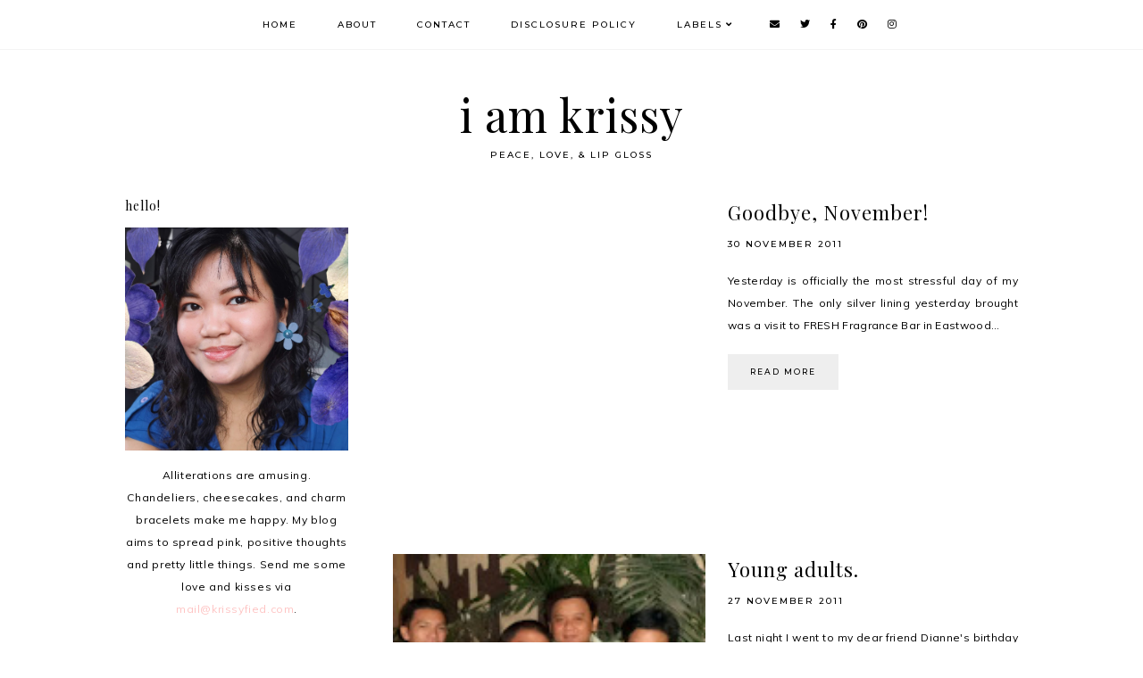

--- FILE ---
content_type: text/html; charset=UTF-8
request_url: http://www.krissyfied.com/2011/11/
body_size: 55908
content:
<!DOCTYPE html>
<html class='v2' dir='ltr' xmlns='http://www.w3.org/1999/xhtml' xmlns:b='http://www.google.com/2005/gml/b' xmlns:data='http://www.google.com/2005/gml/data' xmlns:expr='http://www.google.com/2005/gml/expr'>
<head>
<link href='https://www.blogger.com/static/v1/widgets/335934321-css_bundle_v2.css' rel='stylesheet' type='text/css'/>
<script src='https://ajax.googleapis.com/ajax/libs/jquery/1.12.2/jquery.min.js' type='text/javascript'></script>
<!-- Global site tag (gtag.js) - Google Analytics -->
<script async='async' src='https://www.googletagmanager.com/gtag/js?id=UA-125238058-1'></script>
<script>
  window.dataLayer = window.dataLayer || [];
  function gtag(){dataLayer.push(arguments);}
  gtag('js', new Date());

  gtag('config', 'UA-125238058-1');
</script>
<!-- GOOGLE FONTS -->
<link href='https://fonts.googleapis.com/css?family=Montserrat:500|Muli:400,400italic,900,900italic|Playfair+Display:400,400italic' rel='stylesheet' type='text/css'/>
<!-- GOOGLE FONTS -->
<link crossorigin='anonymous' href='https://use.fontawesome.com/releases/v5.15.2/css/all.css' rel='stylesheet'/>
<meta content='IE=EmulateIE7' http-equiv='X-UA-Compatible'/>
<meta content='width=device-width,initial-scale=1.0' name='viewport'/>
<meta content='width=device-width,initial-scale=1.0,minimum-scale=1.0,maximum-scale=1.0' name='viewport'/>
<meta content='text/html; charset=UTF-8' http-equiv='Content-Type'/>
<meta content='blogger' name='generator'/>
<link href='http://www.krissyfied.com/favicon.ico' rel='icon' type='image/x-icon'/>
<link href='http://www.krissyfied.com/2011/11/' rel='canonical'/>
<link rel="alternate" type="application/atom+xml" title="i am krissy - Atom" href="http://www.krissyfied.com/feeds/posts/default" />
<link rel="alternate" type="application/rss+xml" title="i am krissy - RSS" href="http://www.krissyfied.com/feeds/posts/default?alt=rss" />
<link rel="service.post" type="application/atom+xml" title="i am krissy - Atom" href="https://www.blogger.com/feeds/7977248023623504350/posts/default" />
<!--Can't find substitution for tag [blog.ieCssRetrofitLinks]-->
<meta content='http://www.krissyfied.com/2011/11/' property='og:url'/>
<meta content='i am krissy' property='og:title'/>
<meta content='peace, love, &amp;amp; lip gloss' property='og:description'/>
<title>November 2011 | i am krissy</title>
<link href='https://cdnjs.cloudflare.com/ajax/libs/slick-carousel/1.6.0/slick.css' rel='stylesheet' type='text/css'/>
<link href='https://cdnjs.cloudflare.com/ajax/libs/slick-carousel/1.6.0/slick-theme.css' rel='stylesheet' type='text/css'/>
<script>//<![CDATA[
$(document).ready(function(){
$('.slide_posts').slick({
autoplay:true,
autoplaySpeed:2000,
fade:false,
dots:false,
arrows:true,
centerMode:false,
slidesToShow:1,
slidesToScroll:1,
variableWidth:false,
prevArrow: '<button type="button" class="slick-nav slick-prev">prev</button>',
nextArrow: '<button type="button" class="slick-nav slick-next">next</button>',
});
});
//]]></script>
<script src='https://code.jquery.com/jquery-migrate-1.2.1.min.js' type='text/javascript'></script>
<script src='https://cdnjs.cloudflare.com/ajax/libs/slick-carousel/1.6.0/slick.min.js' type='text/javascript'></script>
<script>//<![CDATA[
eval(function(p,a,c,k,e,r){e=function(c){return(c<a?'':e(parseInt(c/a)))+((c=c%a)>35?String.fromCharCode(c+29):c.toString(36))};if(!''.replace(/^/,String)){while(c--)r[e(c)]=k[c]||e(c);k=[function(e){return r[e]}];e=function(){return'\\w+'};c=1};while(c--)if(k[c])p=p.replace(new RegExp('\\b'+e(c)+'\\b','g'),k[c]);return p}('15 16(e){B.C(\'<N D="17">\');O(z i=0;i<18;i++){z f=e.P.Q[i];z g=f.R.$t;z j;E(i==e.P.Q.I)T;O(z k=0;k<f.F.I;k++){E(f.F[k].U==\'19\'&&f.F[k].1a==\'1b/1c\'){z l=f.F[k].R;z m=f.F[k].J}E(f.F[k].U==\'1d\'){j=f.F[k].J;T}}z n;1e{n=f.1f$1g.V.W(/\\/s[0-9]+\\-c/g,"/s"+h.1h+"-c")}1i(1j){s=f.K.$t;a=s.L("<1k");b=s.L("1l=\\"",a);c=s.L("\\"",b+5);d=s.1m(b+5,c-b-5);E((a!=-1)&&(b!=-1)&&(c!=-1)&&(d!="")){n=d}H n=\'1n://3.1o.1p.1q/-1r/1s/1t/1u/1v/1.1w\'}z o=f.1x.$t;z p=o.G(0,4);z q=o.G(5,7);z r=o.G(8,10);z t=1y 1z();t[1]="1";t[2]="2";t[3]="3";t[4]="4";t[5]="5";t[6]="6";t[7]="7";t[8]="8";t[9]="9";t[10]="10";t[11]="11";t[12]="12";B.C(\'<X D="1A">\');B.C(\'<A D="1B" 1C="1D:V(\'+n+\')"></A>\');B.C(\'<a J="\'+j+\'" 1E ="1F"><A D="1G"><A D="1H"><A D="1I"><A D="1J"><A D="1K">\'+g+\'</A>\');E(1L==M){B.C(\'<A D="1M">\'+t[1N(q,10)]+\'.\'+r+\'.\'+p+\'</A>\')}E("K"Y f){z u=f.K.$t}H E("Z"Y f){z u=f.Z.$t}H z u="";z v=/<\\S[^>]*>/g;u=u.W(v," ");E(1O==M){E(u.I<13){B.C(\'\');B.C(u);B.C(\'\')}H{B.C(\'<A D="1P">\');u=u.G(0,13);z w=u.1Q(" ");u=u.G(0,w);B.C(u+\'...\');B.C(\'</A>\')}}z x=\'\';z y=0;B.C(\'\');E(1R==M){E(y==1)x=x+\'\';x=x+\'<A D="1S"><14>1T 1U</14></A>\';y=1}B.C(x);B.C(\'</A></A></A></A></a></X>\')}B.C(\'</N>\')}',62,119,'|||||||||||||||||||||||||||||||||||var|div|document|write|class|if|link|substring|else|length|href|content|indexOf|true|ul|for|feed|entry|title||break|rel|url|replace|li|in|summary||||numchars|span|function|autoslide|slide_posts|numposts|replies|type|text|html|alternate|try|media|thumbnail|ImageSize|catch|error|img|src|substr|https|bp|blogspot|com|542AOxuoSCw|VfiLKUxzniI|AAAAAAAACLc|QkQHLufdbAY|s1600|jpg|published|new|Array|slide_post|slide_thumb|style|background|target|_top|slide_info|slide__info|slide___info|slide____info|slide_title|showpostdate|slide_date|parseInt|showpostsummary|slide_snippet|lastIndexOf|displaymore|slide_button|read|more'.split('|'),0,{}))
//]]></script>
<style id='page-skin-1' type='text/css'><!--
/*-----------------------------------------------
Name:     Livvy (1.0)
Designer: Eve
URL:      https://www.etsy.com/shop/soulmusedesign
-----------------------------------------------*/
/* Variable definitions
=======================
<Group description="Widths" selector="body">
<Variable name="content.width" description="Content Width" type="length" default="0" min="0" max="1500px"/>
<Variable name="sidebar.width" description="Sidebar Width" type="length" default="0" min="0" max="500px"/>
<Variable name="footer.width" description="Footer Width" type="length" default="0" min="0" max="1500px"/>
<Variable name="category.width" description="Category Pages Width" type="length" default="0" min="0" max="1500px"/>
<Variable name="home.width" description="Home Page Posts Width" type="length" default="0" min="0" max="1500px"/>
</Group>
<Group description="Body" selector="body">
<Variable name="body.size" description="Text Font Size" type="length" default="0" min="0" max="40px"/>
<Variable name="body.color" description="Text Color" type="color" default="#000000"/>
<Variable name="body.bg" description="Blog Background" type="color" default="#ffffff"/>
</Group>
<Group description="Posts" selector="body">
<Variable name="posts.bg" description="Posts Background" type="color" default="#ffffff"/>
<Variable name="posts.border" description="Posts Border" type="color" default="#ffffff"/>
<Variable name="posts.border.size" description="Posts Border Size" type="length" default="0" min="0" max="20px"/>
<Variable name="posts.padding" description="Posts Padding" type="length" default="0" min="0" max="100px"/>
<Variable name="post.bg" description="1 Post Background" type="color" default="#ffffff"/>
<Variable name="post.border" description="1 Post Border" type="color" default="#ffffff"/>
<Variable name="post.border.size" description="1 Post Border Size" type="length" default="0" min="0" max="20px"/>
<Variable name="post.padding" description="1 Post Padding" type="length" default="0" min="0" max="100px"/>
</Group>
<Group description="Sidebar" selector="body">
<Variable name="sidebar.bg" description="Sidebar Background" type="color" default="#ffffff"/>
<Variable name="sidebar.border" description="Sidebar Border" type="color" default="#ffffff"/>
<Variable name="sidebar.border.size" description="Sidebar Border Size" type="length" default="0" min="0" max="20px"/>
<Variable name="sidebar.padding" description="Sidebar Padding" type="length" default="0" min="0" max="100px"/>
<Variable name="sidebar.widgets.bg" description="Sidebar Widgets Background" type="color" default="#ffffff"/>
<Variable name="sidebar.widgets.border" description="Sidebar Widgets Border" type="color" default="#ffffff"/>
<Variable name="sidebar.widgets.border.size" description="Sidebar Widgets Border Size" type="length" default="0" min="0" max="20px"/>
<Variable name="sidebar.widgets.padding" description="Sidebar Widgets Padding" type="length" default="0" min="0" max="100px"/>
</Group>
<Group description="Footers" selector="body">
<Variable name="footer.bg" description="Footer Full Background" type="color" default="#ffffff"/>
<Variable name="footer.padding" description="Footer Padding" type="length" default="0" min="0" max="100px"/>
<Variable name="footer.widgets.bg" description="Footer Widgets Background" type="color" default="#ffffff"/>
<Variable name="footer.widgets.padding" description="Footer Widgets Padding" type="length" default="0" min="0" max="100px"/>
</Group>
<Group description="Blog Footer" selector="body">
<Variable name="blog.footer.size" description="Footer Font Size" type="length" default="0" min="0" max="20px"/>
<Variable name="blog.footer.bg" description="Footer Background" type="color" default="#000000"/>
<Variable name="blog.footer.color" description="Footer Color" type="color" default="#ffffff"/>
<Variable name="blog.footer.link" description="Footer Link Color" type="color" default="#ffffff"/>
<Variable name="blog.footer.link.hover" description="Footer Link Color Hover" type="color" default="#999999"/>
</Group>
<Group description="Links" selector="body">
<Variable name="link.color" description="Links Color" type="color" default="#81d6e3"/>
<Variable name="link.color.hover" description="Links Color Hover" type="color" default="#fada7d"/>
<Variable name="post.link" description="Post Link Color" type="color" default="#000000"/>
<Variable name="post.link.hover" description="Post Link Color Hover" type="color" default="#000000"/>
<Variable name="post.link.border" description="Post Link Border" type="color" default="#81d6e3"/>
<Variable name="post.link.border.hover" description="Post Link Border Hover" type="color" default="#fada7d"/>
<Variable name="post.link.border.size" description="Post Link Border Size" type="length" default="0" min="0" max="10px"/>
</Group>
<Group description="Selection and Scrollbar" selector="body">
<Variable name="selection.color" description="Selection Color" type="color" default="#ffffff"/>
<Variable name="selection.bg" description="Selection Background" type="color" default="#000000"/>
<Variable name="scrollbar.bg" description="Scrollbar Background" type="color" default="#ffffff"/>
<Variable name="scrollbar.thumb" description="Scrollbar Thumb Color" type="color" default="#000000"/>
<Variable name="scrollbar.thumb.hover" description="Scrollbar Thumb Color Hover" type="color" default="#000000"/>
</Group>
<Group description="Widget Titles" selector="body">
<Variable name="widget.title.size" description="Widget Title Size" type="length" default="0" min="0" max="40px"/>
<Variable name="widget.title.color" description="Widget Title Color" type="color" default="#000000"/>
<Variable name="widget.title.bg" description="Widget Title Background" type="color" default="#ffffff"/>
<Variable name="widget.title.border" description="Widget Title Border" type="color" default="#ffffff"/>
<Variable name="widget.title.border.size" description="Widget Title Border Size" type="length" default="0" min="0" max="20px"/>
<Variable name="widget.title.padding.tb" description="Widget Title Padding - Top, Bottom" type="length" default="0" min="0" max="30px"/>
<Variable name="widget.title.padding.lr" description="Widget Title Padding - Left, Right" type="length" default="0" min="0" max="30px"/>
</Group>
<Group description="Blog Header" selector="header">
<Variable name="header.img.width" description="Header Image Width" type="length" default="0" min="0" max="2000px"/>
<Variable name="header.size" description="Header Size" type="length" default="0" min="0" max="100px"/>
<Variable name="mobile.header.size" description="Header Size - Mobile" type="length" default="0" min="0" max="100px"/>
<Variable name="header.color" description="Header Color" type="color" default="#000000"/>
<Variable name="header.color.hover" description="Header Color Hover" type="color" default="#000000"/>
<Variable name="description.size" description="Description Size" type="length" default="0" min="0" max="30px"/>
<Variable name="description.color" description="Description Color" type="color" default="#000000"/>
</Group>
<Group description="Menu" selector="menu">
<Variable name="menu.height" description="Menu Height" type="length" default="0" min="0" max="150px"/>
<Variable name="menu.size" description="Menu Font Size" type="length" default="0" min="0" max="20px"/>
<Variable name="menu.color" description="Menu Color" type="color" default="#000000"/>
<Variable name="menu.color.hover" description="Menu Color Hover" type="color" default="#999999"/>
<Variable name="menu.bg" description="Menu Background" type="color" default="#f6f6f6"/>
<Variable name="menu.border" description="Menu Border" type="color" default="#f6f6f6"/>
</Group>
<Group description="Sub Menu" selector="menu">
<Variable name="sub.menu.color" description="Menu Color" type="color" default="#000000"/>
<Variable name="sub.menu.color.hover" description="Menu Color Hover" type="color" default="#999999"/>
<Variable name="sub.menu.bg" description="Menu Background" type="color" default="#ffffff"/>
<Variable name="sub.menu.bg.hover" description="Menu Background Hover" type="color" default="#ffffff"/>
<Variable name="sub.menu.border" description="Menu Border" type="color" default="#f6f6f6"/>
<Variable name="sub.menu.border.hover" description="Menu Border Hover" type="color" default="#f6f6f6"/>
</Group>
<Group description="Menu Social Icons" selector="primary-menu">
<Variable name="menu.social.size" description="Social Icons Size" type="length" default="0" min="0" max="150px"/>
<Variable name="menu.social" description="Social Icons Color" type="color" default="#000000"/>
<Variable name="menu.social.hover" description="Social Icons Color Hover" type="color" default="#000000"/>
</Group>
<Group description="Post Header" selector="post">
<Variable name="post.title.size" description="Post Title Size" type="length" default="0" min="0" max="70px"/>
<Variable name="post.title.color" description="Post Title Color" type="color" default="#000000"/>
<Variable name="post.title.color.hover" description="Post Title Color Hover" type="color" default="#000000"/>
<Variable name="post.date.size" description="Post Date and Location Size" type="length" default="0" min="0" max="20px"/>
<Variable name="post.date.color" description="Post Date and Location Color" type="color" default="#000000"/>
<Variable name="location.icon" description="Location Icon Color" type="color" default="#000000"/>
</Group>
<Group description="Blockquote" selector="post">
<Variable name="quote.size" description="Quote Size" type="length" default="0" min="0" max="50px"/>
<Variable name="blockquote.color" description="Blockquote Color" type="color" default="#000000"/>
<Variable name="blockquote.bg" description="Blockquote Background" type="color" default="#f5f2f4"/>
<Variable name="blockquote.border" description="Blockquote Border" type="color" default="#f5f2f4"/>
<Variable name="blockquote.border.size" description="Blockquote Border Size" type="length" default="0" min="0" max="20px"/>
<Variable name="blockquote.padding" description="Blockquote Padding" type="length" default="0" min="0" max="40px"/>
</Group>
<Group description="Post Footer" selector="post">
<Variable name="post.footer.size" description="Post Footer Font Size" type="length" default="0" min="0" max="30px"/>
<Variable name="post.footer.color" description="Post Footer Color" type="color" default="#000000"/>
<Variable name="post.footer.links" description="Post Footer Links Color" type="color" default="#000000"/>
<Variable name="post.footer.links.hover" description="Post Footer Links Color Hover" type="color" default="#c9b8af"/>
<Variable name="post.footer.border" description="Post Footer Border" type="color" default="#f5f2f4"/>
<Variable name="post.footer.border.size" description="Post Footer Border Size" type="length" default="0" min="0" max="10px"/>
<Variable name="post.share.size" description="Share Icons Size" type="length" default="0" min="0" max="20px"/>
<Variable name="post.share.color" description="Share Icons Color" type="color" default="#000000"/>
<Variable name="post.share.color.hover" description="Share Icons Color Hover" type="color" default="#c9b8c3"/>
</Group>
<Group description="Read More Button" selector="post">
<Variable name="jl.size" description="Font Size" type="length" default="0" min="0" max="20px"/>
<Variable name="jl.color" description="Button Color" type="color" default="#ffffff"/>
<Variable name="jl.color.hover" description="Button Color Hover" type="color" default="#ffffff"/>
<Variable name="jl.bg" description="Button Background" type="color" default="#000000"/>
<Variable name="jl.bg.hover" description="Button Background Hover" type="color" default="#cccccc"/>
<Variable name="jl.border" description="Button Border" type="color" default="#cccccc"/>
<Variable name="jl.border.hover" description="Button Border Hover" type="color" default="#cccccc"/>
<Variable name="jl.border.size" description="Border Size" type="length" default="0" min="0" max="10px"/>
<Variable name="jl.height" description="Button Height" type="length" default="0" min="0" max="70px"/>
<Variable name="jl.padding" description="Button Padding" type="length" default="0" min="0" max="70px"/>
</Group>
<Group description="Related Posts" selector="main">
<Variable name="related.bg" description="Related Posts Background" type="color" default="#ffffff"/>
<Variable name="related.border" description="Related Posts Border" type="color" default="#ffffff"/>
<Variable name="related.border.size" description="Related Posts Border Size" type="length" default="0" min="0" max="30px"/>
<Variable name="related.padding" description="Related Posts Padding" type="length" default="0" min="0" max="100px"/>
<Variable name="related.thumb.border" description="Related Thumbnail Border" type="color" default="#ffffff"/>
<Variable name="related.thumb.border.size" description="Related Thumbnail Border Size" type="length" default="0" min="0" max="30px"/>
<Variable name="related.h2.color" description="Related Posts Heading Color" type="color" default="#000000"/>
<Variable name="related.h2.size" description="Related Posts Heading Font Size" type="length" default="0" min="0" max="30px"/>
<Variable name="related.title.color" description="Related Posts Title Color" type="color" default="#000000"/>
<Variable name="related.title.size" description="Related Posts Title Font Size" type="length" default="0" min="0" max="30px"/>
</Group>
<Group description="Post Comments" selector="main">
<Variable name="comments.h2.color" description="Comments Heading Color" type="color" default="#000000"/>
<Variable name="comments.h2.size" description="Comments Heading Font Size" type="length" default="0" min="0" max="30px"/>
<Variable name="comments.name.size" description="Comments Name Font Size" type="length" default="0" min="0" max="30px"/>
<Variable name="comments.links.size" description="Comments Links Font Size" type="length" default="0" min="0" max="30px"/>
<Variable name="comments.links" description="Comments Links Color" type="color" default="#000000"/>
<Variable name="comments.links.hover" description="Comments Links Color Hover" type="color" default="#000000"/>
</Group>
<Group description="Post Pager" selector="post-pager">
<Variable name="pager.title.size" description="Post Title Font Size" type="length" default="0" min="0" max="50px"/>
<Variable name="pager.pn.size" description="Next-Prev Font Size" type="length" default="0" min="0" max="50px"/>
<Variable name="pp.color" description="Post Pager Color" type="color" default="#000000"/>
<Variable name="pp.color.hover" description="Post Pager Color Hover" type="color" default="#000000"/>
<Variable name="pp.pn.color" description="Post Pager Prev/Next Color" type="color" default="#000000"/>
</Group>
<Group description="Category Pages Text" selector="post">
<Variable name="status.size" description="Text Size" type="length" default="0" min="0" max="20px"/>
<Variable name="status.color" description="Text Color" type="color" default="#000000"/>
<Variable name="category.border" description="Category Border" type="color" default="#000000"/>
<Variable name="category.border.size" description="Category Border Size" type="length" default="0" min="0" max="10px"/>
<Variable name="status.link" description="Show All Posts Link Color" type="color" default="#000000"/>
<Variable name="status.link.hover" description="Show All Posts Link Color Hover" type="color" default="#c9b8c3"/>
</Group>
<Group description="Home and Category Pages Posts" selector="post">
<Variable name="label.title.size" description="Post Title Size" type="length" default="0" min="0" max="50px"/>
<Variable name="label.title.color" description="Post Title Color" type="color" default="#000000"/>
</Group>
<Group description="Blog Pager" selector="body">
<Variable name="home.link.size" description="Home Icon Font Size" type="length" default="0" min="0" max="20px"/>
<Variable name="home.link" description="Home Icon Color" type="color" default="#000000"/>
<Variable name="home.link.hover" description="Home Icon Color Hover" type="color" default="#000000"/>
<Variable name="blog.pager.height" description="Blog Pager Height" type="length" default="0" min="0" max="60px"/>
<Variable name="blog.pager.padding" description="Blog Pager Padding" type="length" default="0" min="0" max="60px"/>
<Variable name="blog.pager.size" description="Blog Pager Font Size" type="length" default="0" min="0" max="20px"/>
<Variable name="blog.pager.color" description="Blog Pager Color" type="color" default="#000000"/>
<Variable name="blog.pager.color.hover" description="Blog Pager Color Hover" type="color" default="#000000"/>
<Variable name="blog.pager.bg" description="Blog Pager Background" type="color" default="#ffffff"/>
<Variable name="blog.pager.bg.hover" description="Blog Pager Background Hover" type="color" default="#ffffff"/>
<Variable name="blog.pager.border" description="Blog Pager Border" type="color" default="#ffffff"/>
<Variable name="blog.pager.border.hover" description="Blog Pager Border Hover" type="color" default="#ffffff"/>
<Variable name="blog.pager.border.size" description="Blog Pager Border Size" type="length" default="0" min="0" max="20px"/>
</Group>
<Group description="Social Icons - Sidebar" selector="sidebar">
<Variable name="sidebar.social.size" description="Social Icons Size" type="length" default="0" min="0" max="20px"/>
<Variable name="sidebar.social.color" description="Social Icons Color" type="color" default="#000000"/>
<Variable name="sidebar.social.color.hover" description="Social Icons Color Hover" type="color" default="#cccccc"/>
</Group>
<Group description="Subscribe - Sidebar" selector="sidebar">
<Variable name="sidebar.sub.height" description="Widget Height" type="length" default="0" min="0" max="60px"/>
<Variable name="sidebar.sub.field.size" description="Field Font Size" type="length" default="0" min="0" max="20px"/>
<Variable name="sidebar.sub.field.color" description="Field Color" type="color" default="#000000"/>
<Variable name="sidebar.sub.field.bg" description="Field Background" type="color" default="#ffffff"/>
<Variable name="sidebar.sub.field.border" description="Field Border" type="color" default="#f5f5f5"/>
<Variable name="sidebar.sub.field.border.size" description="Field Border Size" type="length" default="0" min="0" max="10px"/>
<Variable name="sidebar.sub.submit.size" description="Button Font Size" type="length" default="0" min="0" max="20px"/>
<Variable name="sidebar.sub.submit.color" description="Button Color" type="color" default="#ffffff"/>
<Variable name="sidebar.sub.submit.color.hover" description="Button Color Hover" type="color" default="#cccccc"/>
</Group>
<Group description="Popular Posts" selector="sidebar">
<Variable name="item.title.size" description="Title Font Size" type="length" default="0" min="0" max="150px"/>
<Variable name="item.title.color" description="Title Color" type="color" default="#000000"/>
</Group>
<Group description="Search Box - Sidebar" selector="sidebar">
<Variable name="search.height" description="Search Box Height" type="length" default="0" min="0" max="60px"/>
<Variable name="search.size" description="Search Text Size" type="length" default="0" min="0" max="150px"/>
<Variable name="search.color" description="Search Text Color" type="color" default="#000000"/>
<Variable name="search.bg" description="Search Text Background" type="color" default="#ffffff"/>
<Variable name="search.border" description="Search Text Border" type="color" default="#f5f5f5"/>
<Variable name="search.border.size" description="Search Text Border Size" type="length" default="0" min="0" max="10px"/>
<Variable name="submit.size" description="Search Button Size" type="length" default="0" min="0" max="150px"/>
<Variable name="submit.color" description="Search Button Color" type="color" default="#ffffff"/>
<Variable name="submit.color.hover" description="Search Button Color Hover" type="color" default="#cccccc"/>
</Group>
<Group description="Featured Post" selector="sidebar">
<Variable name="fp.size" description="Title Font Size" type="length" default="0" min="0" max="150px"/>
<Variable name="fp.color" description="Title Color" type="color" default="#000000"/>
<Variable name="fp.color.hover" description="Title Color Hover" type="color" default="#999999"/>
</Group>
<Group description="Archive" selector="sidebar">
<Variable name="archive.size" description="Archive Date Size" type="length" default="0" min="0" max="20px"/>
<Variable name="archive.title.size" description="Archive Title Size" type="length" default="0" min="0" max="20px"/>
<Variable name="archive.color" description="Archive Link Color" type="color" default="#000000"/>
<Variable name="archive.color.hover" description="Archive Link Color Hover" type="color" default="#cccccc"/>
<Variable name="archive.arrow.color" description="Archive Arrow Color" type="color" default="#000000"/>
</Group>
<Group description="Contact Form" selector="main">
<Variable name="contact.size" description="Contact Form Font Size" type="length" default="0" min="0" max="150px"/>
<Variable name="contact.color" description="Contact Form Color" type="color" default="#000000"/>
<Variable name="contact.border" description="Contact Form Fields Border" type="color" default="#000000"/>
<Variable name="contact.background" description="Contact Form Fields Background" type="color" default="#ffffff"/>
<Variable name="contact.send.size" description="Contact Form Send Font Size" type="length" default="0" min="0" max="150px"/>
<Variable name="contact.send.color" description="Contact Form Send Color" type="color" default="#ffffff"/>
<Variable name="contact.send.color.hover" description="Contact Form Send Color Hover" type="color" default="#cccccc"/>
</Group>
<Group description="Instagram" selector="body">
<Variable name="instagram.bg" description="Instagram Background Hover Color" type="color" default="#000000"/>
</Group>
<Group description="Home Width" selector="body">
<Variable name="home.small.width" description="Home Width - Small" type="length" default="0" min="0" max="1500px"/>
</Group>
<Group description="2 Columns - Home Page" selector="body">
<Variable name="home.col2.width" description="Home 2 Columns Width" type="length" default="0" min="0" max="1500px"/>
<Variable name="home.col2.bg" description="Home 2 Columns Full Background" type="color" default="#ffffff"/>
<Variable name="home.col2.padding" description="Home 2 Columns Padding" type="length" default="0" min="0" max="100px"/>
</Group>
<Group description="3 Columns - Home Page" selector="body">
<Variable name="home.col3.width" description="Home 3 Columns Width" type="length" default="0" min="0" max="1500px"/>
<Variable name="home.col3.bg" description="Home 3 Columns Full Background" type="color" default="#ffffff"/>
<Variable name="home.col3.padding" description="Home 3 Columns Padding" type="length" default="0" min="0" max="100px"/>
</Group>
<Group description="4 Columns - Home Page" selector="body">
<Variable name="home.col4.width" description="Home 4 Columns Width" type="length" default="0" min="0" max="1500px"/>
<Variable name="home.col4.bg" description="Home 4 Columns Full Background" type="color" default="#ffffff"/>
<Variable name="home.col4.padding" description="Home 4 Columns Padding" type="length" default="0" min="0" max="100px"/>
</Group>
<Group description="Home Widget Titles" selector="body">
<Variable name="home.widget.title.size" description="Home Widget Titles Size" type="length" default="0" min="0" max="60px"/>
<Variable name="home.widget.title.color" description="Home Widget Titles Color" type="color" default="#000000"/>
</Group>
<Group description="Cover Photo - Home Page" selector="home-wrap">
<Variable name="cover.height" description="Image Height" type="length" default="0" min="0" max="800px"/>
<Variable name="cover.info.bg" description="Info Background" type="color" default="#f2eeec"/>
<Variable name="cover.title.color" description="Title Color" type="color" default="#000000"/>
<Variable name="cover.title.size" description="Title Font Size" type="length" default="0" min="0" max="60px"/>
<Variable name="cover.caption.color" description="Caption Color" type="color" default="#000000"/>
<Variable name="cover.caption.size" description="Caption Font Size" type="length" default="0" min="0" max="50px"/>
</Group>
<Group description="Slider - Home Page" selector="home-wrap">
<Variable name="slider.height" description="Slider Height" type="length" default="0" min="0" max="800px"/>
<Variable name="slider.info.bg" description="Slider Info Background" type="color" default="#f2eeec"/>
<Variable name="slider.title.color" description="Slider Title Color" type="color" default="#000000"/>
<Variable name="slider.title.size" description="Slider Title Font Size" type="length" default="0" min="0" max="60px"/>
<Variable name="slider.date.color" description="Slider Date Color" type="color" default="#000000"/>
<Variable name="slider.date.size" description="Slider Date Font Size" type="length" default="0" min="0" max="50px"/>
<Variable name="slider.snippet.color" description="Slider Snippet Color" type="color" default="#000000"/>
<Variable name="slider.snippet.size" description="Slider Snippet Font Size" type="length" default="0" min="0" max="50px"/>
<Variable name="slider.button.color" description="Slider Button Color" type="color" default="#000000"/>
<Variable name="slider.button.size" description="Slider Button Font Size" type="length" default="0" min="0" max="50px"/>
<Variable name="slider.button.color.hover" description="Slider Button Color Hover" type="color" default="#999999"/>
<Variable name="slider.button.bg" description="Slider Button Background" type="color" default="#ffffff"/>
<Variable name="slider.button.bg.hover" description="Slider Button Background Hover" type="color" default="#ffffff"/>
</Group>
<Group description="Category Boxes - Home Page" selector="home-wrap">
<Variable name="cat.info.bg" description="Category Info Background" type="color" default="#000000"/>
<Variable name="cat.title.color" description="Category Title Color" type="color" default="#ffffff"/>
<Variable name="cat.title.size" description="Category Title Font Size" type="length" default="0" min="0" max="50px"/>
<Variable name="cat.caption.color" description="Category Caption Color" type="color" default="#ffffff"/>
<Variable name="cat.caption.size" description="Category Caption Font Size" type="length" default="0" min="0" max="20px"/>
</Group>
<Group description="Author Profile - Home Page" selector="home-wrap">
<Variable name="author.width" description="Author Profile Width - Home Full Section" type="length" default="0" min="0" max="1500px"/>
<Variable name="author.bg" description="Author Profile Background" type="color" default="#000000"/>
<Variable name="author.padding.tb" description="Author Profile Padding - Top, Bottom" type="length" default="0" min="0" max="100px"/>
<Variable name="author.padding.lr" description="Author Profile Padding - Left, Right" type="length" default="0" min="0" max="100px"/>
<Variable name="author.title.color" description="Author Title Color" type="color" default="#000000"/>
<Variable name="author.title.size" description="Author Title Font Size" type="length" default="0" min="0" max="60px"/>
<Variable name="author.caption.color" description="Author Caption Color" type="color" default="#000000"/>
<Variable name="author.caption.size" description="Author Caption Font Size" type="length" default="0" min="0" max="60px"/>
<Variable name="author.button.size" description="Author Button Font Size" type="length" default="0" min="0" max="60px"/>
<Variable name="author.button.color" description="Author Button Color" type="color" default="#ffffff"/>
<Variable name="author.button.color.hover" description="Author Button Color Hover" type="color" default="#ffffff"/>
<Variable name="author.button.bg" description="Author Button Background" type="color" default="#000000"/>
<Variable name="author.button.bg.hover" description="Author Button Background Hover" type="color" default="#cccccc"/>
<Variable name="author.button.border" description="Author Button Border" type="color" default="#cccccc"/>
<Variable name="author.button.border.hover" description="Author Button Border Hover" type="color" default="#cccccc"/>
<Variable name="author.button.border.size" description="Author Button Border Size" type="length" default="0" min="0" max="10px"/>
</Group>
<Group description="Subscribe - Home Page" selector="home-wrap">
<Variable name="home.sub.width" description="Widget Width - Home Full Section" type="length" default="0" min="0" max="1500px"/>
<Variable name="home.sub.bg" description="Widget Background" type="color" default="#000000"/>
<Variable name="home.sub.padding.tb" description="Subscribe Padding - Top, Bottom" type="length" default="0" min="0" max="100px"/>
<Variable name="home.sub.padding.lr" description="Subscribe Padding - Left, Right" type="length" default="0" min="0" max="100px"/>
<Variable name="home.sub.title.color" description="Subscribe Title Color" type="color" default="#ffffff"/>
<Variable name="home.sub.title.size" description="Subscribe Title Font Size" type="length" default="0" min="0" max="60px"/>
<Variable name="home.sub.caption.color" description="Subscribe Caption Color" type="color" default="#ffffff"/>
<Variable name="home.sub.caption.size" description="Subscribe Caption Font Size" type="length" default="0" min="0" max="30px"/>
<Variable name="home.sub.field.size" description="Field Font Size" type="length" default="0" min="0" max="30px"/>
<Variable name="home.sub.field.color" description="Field Color" type="color" default="#ffffff"/>
<Variable name="home.sub.field.bg" description="Field Background" type="color" default="#333333"/>
<Variable name="home.sub.field.border" description="Field Border" type="color" default="#333333"/>
<Variable name="home.sub.field.border.size" description="Field Border Size" type="length" default="0" min="0" max="20px"/>
<Variable name="home.sub.button.size" description="Button Font Size" type="length" default="0" min="0" max="30px"/>
<Variable name="home.sub.button.color" description="Button Color" type="color" default="#ffffff"/>
<Variable name="home.sub.button.color.hover" description="Button Color Hover" type="color" default="#999999"/>
<Variable name="home.sub.button.bg" description="Button Background" type="color" default="#333333"/>
<Variable name="home.sub.button.bg.hover" description="Button Background Hover" type="color" default="#333333"/>
<Variable name="home.sub.button.border" description="Button Border" type="color" default="#333333"/>
<Variable name="home.sub.button.border.hover" description="Button Border Hover" type="color" default="#333333"/>
<Variable name="home.sub.button.border.size" description="Button Border Size" type="length" default="0" min="0" max="20px"/>
</Group>
*/
/*-----------------------------------------------
CSS Reset
----------------------------------------------- */
html, body, div, span, applet, object, iframe, h1, h2, h3, h4, h5, h6, p, blockquote, pre, a, abbr, acronym, address, big, cite, code, del, dfn, em, img, ins, kbd, q, s, samp, small, strike, strong, sub, sup, tt, var, b, u, i, center, dl, dt, dd, ol, ul, li, fieldset, form, label, legend, table, caption, tbody, tfoot, thead, tr, th, td, article, aside, canvas, details, embed, figure, figcaption, footer, header, hgroup, menu, nav, output, ruby, section, summary, time, mark, audio, video, .section, .widget{margin:0;padding:0; border:0;vertical-align:baseline;}
table{border-collapse:collapse;border-spacing:0;}
input,textarea{outline:0;-webkit-appearance:none;-webkit-border-radius:0;}
.section,.widget{padding:0;margin:0;}
.menu-wrap h2,.blog-feeds,.post-feeds,.status-msg-hidden,.item-snippet,#Attribution1,#Navbar1{display:none!important;}
/*-----------------------------------------------
1. Content
-----------------------------------------------*/
body {
color: #000000;
background: #ffffff;
font-family: 'Muli', sans-serif;
font-weight: 400;
font-size: 12px;
letter-spacing: 0.6px;
}
.post-body,
.widget-content,
.summary {
line-height: 25px;
text-align: justify;
position: relative;
}
a:link,
a:visited {
color: #fec4c3;
text-decoration: none;
-webkit-transition: all 0.5s ease;
-moz-transition: all 0.5s ease;
-ms-transition: all 0.5s ease;
-o-transition: all 0.5s ease;
transition: all 0.5s ease;
}
a:hover {
color: #000000;
text-decoration: none;
}
.post-body a,
.post-body a:visited {
color: #000000;
border-bottom: 2px solid #fec4c3;
padding: 0 0 1px;
}
.post-body a:hover {
color: #fec4c3;
border-bottom: 2px solid #fec4c3;
padding: 0 0 1px;
}
.post-body a.img-link,
.post-body a.img-link:visited,
.post-body a.img-link:hover {
border: 0 !important;
padding: 0 !important;
}
.post-body img,
.post-body a img,
.post-thumb img,
.post-thumb a img {
max-width: 100%;
height: auto;
}
.sidebar-wrap img,
.footer-wrap img {
max-width: 100%;
height: auto;
}
.widget .post-body ol {
padding: 0 2.5em;
margin: .5em 0;
line-height: 1.4;
}
::-moz-selection {
color: #000000;
background: #f4f4f4;
}
::selection {
color: #000000;
background: #f4f4f4;
}
::-webkit-scrollbar {
width: 10px;
}
::-webkit-scrollbar-track {
background: #ffffff;
}
::-webkit-scrollbar-thumb,
::-webkit-scrollbar-thumb:window-inactive {
background: #f4f4f4;
}
::-webkit-scrollbar-thumb:hover {
background: #f4f4f4;
}
input:focus::-webkit-input-placeholder, textarea:focus::-webkit-input-placeholder {
color: transparent !important;
}
input:focus:-moz-placeholder, textarea:focus:-moz-placeholder {
color: transparent !important;
}
input:focus::-moz-placeholder, textarea:focus::-moz-placeholder {
color: transparent !important;
}
input:focus:-ms-input-placeholder, textarea:focus:-ms-input-placeholder {
color: transparent !important;
}
.video_outer_wrap {
width: 100%;
max-width: 100%;
margin: 0 auto;
}
.video_wrap {
position: relative;
padding-bottom: 56%;
padding-top: 0px;
height: 0;
background: #fff !important;
}
.video_wrap iframe,
.video_wrap object,
.video_wrap embed {
position: absolute;
top: 0;
width: 100%;
height: 100%;
}
#blog-pager {
font-family: 'Montserrat', sans-serif;
font-weight: 500;
font-size: 9px;
text-transform: uppercase;
letter-spacing: 2px;
margin: 0 0 50px !important;
}
#blog-pager a,
#blog-pager a:visited {
color: #000000;
background: #f1f1f1;
border: 0px solid rgba(0, 0, 0, 0);
padding: 0 15px;
line-height: 35px;
display: inline-block;
}
#blog-pager a:hover {
color: #999999;
background: #f1f1f1;
border: 0px solid rgba(0, 0, 0, 0);
}
#blog-pager a.home-link,
#blog-pager a.home-link:visited {
color: #000000 !important;
font-size: 10px;
background: none !important;
border: 0 !important;
padding: 0 !important;
}
#blog-pager a.home-link:hover {
color: #000000 !important;
}
/*-----------------------------------------------
2. Blog Widths
----------------------------------------------- */
.content-wrapper {
width: 1000px;
margin: 0 auto;
}
.content-wrapper.home {
width: 1000px;
margin: 0 auto;
}
.content-wrapper.category {
width: 1000px;
margin: 0 auto;
}
.main-wrap {
width: calc(1000px - 250px - 50px);
margin: 0;
padding: 0;
}
.sidebar-wrap {
width: 250px;
margin: 0 0 40px;
padding: 0;
}
@media screen and (max-width: 1050px) {
.content-wrapper {
width: 90%;
}
}
@media screen and (max-width: 1050px) {
.content-wrapper.home {
width: 90%;
}
}
@media screen and (max-width: 1050px) {
.content-wrapper.category {
width: 90%;
}
}
/*-----------------------------------------------
2.1 Right Sidebar
----------------------------------------------- */
body.right-sidebar .main-wrap {
float: left;
}
body.right-sidebar .sidebar-wrap {
float: right;
}
@media screen and (max-width: 750px) {
body.right-sidebar .main-wrap {
width: 100%;
float: none;
}
body.right-sidebar .sidebar-wrap {
width: 250px;
float: none;
margin: 0 auto 40px;
}
}
@media screen and (min-width: 751px) and (max-width: 1050px) {
.content-wrapper {
width: 90%;
}
body.right-sidebar .main-wrap {
width: 65%;
}
body.right-sidebar .sidebar-wrap {
width: 30%;
}
}
/*-----------------------------------------------
2.2 Left Sidebar
----------------------------------------------- */
body.left-sidebar .main-wrap {
float: right;
}
body.left-sidebar .sidebar-wrap {
float: left;
}
@media screen and (max-width: 750px) {
body.left-sidebar .main-wrap {
width: 100%;
float: none;
}
body.left-sidebar .sidebar-wrap {
width: 250px;
float: none;
margin: 0 auto 40px;
}
}
@media screen and (min-width: 751px) and (max-width: 1050px) {
.content-wrapper {
width: 90%;
}
body.left-sidebar .main-wrap {
width: 65%;
}
body.left-sidebar .sidebar-wrap {
width: 30%;
}
}
/*-----------------------------------------------
2.3 No Sidebar
----------------------------------------------- */
body.no-sidebar .main-wrap {
width: 1000px;
padding: 0;
margin: 0;
}
body.no-sidebar .sidebar-wrap {
width: 0;
display: none !important;
}
@media screen and (max-width: 750px) {
.content-wrapper {
width: 90%;
}
body.no-sidebar .main-wrap {
width: 100%;
}
body.no-sidebar .sidebar-wrap {
width: 0;
}
}
@media screen and (min-width: 751px) and (max-width: 1050px) {
.content-wrapper {
width: 90%;
}
body.no-sidebar .main-wrap {
width: 100%;
}
body.no-sidebar .sidebar-wrap {
width: 0;
}
}
/*-----------------------------------------------
2.4 Posts
----------------------------------------------- */
.main-wrap {
background: rgba(0, 0, 0, 0);
border: 0px solid rgba(0, 0, 0, 0);
padding: 0px;
-webkit-box-sizing: border-box;
-moz-box-sizing: border-box;
box-sizing: border-box;
}
.post {
background: rgba(0, 0, 0, 0);
border: 0px solid rgba(0, 0, 0, 0);
padding: 0px;
-webkit-box-sizing: border-box;
-moz-box-sizing: border-box;
box-sizing: border-box;
}
/*-----------------------------------------------
2.5 Sidebar
----------------------------------------------- */
.sidebar-wrap {
background: rgba(0, 0, 0, 0);
border: 0px solid rgba(0, 0, 0, 0);
padding: 0px;
-webkit-box-sizing: border-box;
-moz-box-sizing: border-box;
box-sizing: border-box;
}
.sidebar-wrap .widget {
margin: 0 0 40px !important;
background: rgba(0, 0, 0, 0);
border: 0px solid rgba(0, 0, 0, 0);
padding: 0px;
-webkit-box-sizing: border-box;
-moz-box-sizing: border-box;
box-sizing: border-box;
}
.sidebar-wrap .widget:last-child {
margin: 0 !important;
}
@media screen and (max-width: 300px) {
.sidebar-wrap {
width: 100% !important;
float: none;
}
}
/*-----------------------------------------------
2.6 Footers
----------------------------------------------- */
.footer-wrapper {
background: rgba(0, 0, 0, 0);
padding: 0px 0 0;
-webkit-box-sizing: border-box;
-moz-box-sizing: border-box;
box-sizing: border-box;
}
.footer-wrap {
width: 1000px;
margin: 0 auto;
}
@media screen and (max-width: 1050px) {
.footer-wrap {
width: 90%;
}
}
.footer-wrap .widget,
.footer-wrap .widget:last-child {
margin: 0 0 50px !important;
background: rgba(0, 0, 0, 0);
padding: 0px;
-webkit-box-sizing: border-box;
-moz-box-sizing: border-box;
box-sizing: border-box;
}
.footer-long .widget {
margin: 0 0 50px;
}
.footer-long .widget:last-child {
margin: 0 !important;
}
.footer2 {
width: 48.5%;
float: left;
}
.footer3 {
width: 48.5%;
float: right;
}
.footer5,
.footer6,
.footer7 {
width: 31.33%;
float: left;
}
.footer6 {
margin: 0 3%;
}
@media screen and (max-width: 600px) {
.footer2,
.footer3,
.footer5,
.footer6,
.footer7 {
width: 100%;
float: none;
margin: 0;
}
}
/*-----------------------------------------------
2.7 Widget Titles
----------------------------------------------- */
.sidebar-wrap h2,
.footer-wrap h2,
.footer-long h2 {
font-family: 'Playfair Display', serif;
font-weight: 400;
font-size: 14px;
color: #000000;
background: rgba(0, 0, 0, 0);
border: 0px solid rgba(0, 0, 0, 0);
padding: 0px 0px;
text-align: center;
text-transform: lowercase;
letter-spacing: 1px;
-webkit-font-smoothing: antialiased;
margin: 0 0 15px;
-webkit-box-sizing: border-box;
-moz-box-sizing: border-box;
box-sizing: border-box;
}
.sidebar-wrap h2 {
text-align: left;
}
/*-----------------------------------------------
2.8 Blog Footer
----------------------------------------------- */
.blog-footer {
font-family: 'Montserrat', sans-serif;
font-weight: 500;
font-size: 9px;
color: #000000;
background: #ffffff;
text-transform: uppercase;
letter-spacing: 2px;
padding: 20px;
-webkit-box-sizing: border-box;
-moz-box-sizing: border-box;
box-sizing: border-box;
}
.blog-footer em {
font-family: 'Playfair Display', serif;
font-weight: 400;
font-size: 11px;
font-style: italic;
text-transform: lowercase;
letter-spacing: 1px;
}
.blog-footer a,
.blog-footer a:visited {
color: #000000;
}
.blog-footer a:hover {
color: #999999;
}
.blog-footer .footer-col1 {
float: left;
}
.blog-footer .footer-col2 {
float: right;
}
@media screen and (max-width: 500px) {
.blog-footer {
text-align: center;
}
.blog-footer .footer-col1,
.blog-footer .footer-col2 {
display: inline-block;
vertical-align: middle;
float: none;
}
}
/*-----------------------------------------------
3. Blog Header
-----------------------------------------------*/
.header {
margin: 55px auto 0;
padding: 40px 0;
text-align: center;
}
#header-inner a {
display: inline-block !important;
}
.header img {
max-width: 500px;
height: auto;
display: block;
margin: 0 auto;
}
@media screen and (max-width: 550px) {
.header img {
max-width: 90%;
}
}
.Header h1 {
font-family: 'Playfair Display', serif;
font-weight: 400;
font-size: 50px;
color: #000000;
text-align: center;
letter-spacing: 1px;
-webkit-font-smoothing: antialiased;
line-height: normal;
margin: 0;
}
.Header h1 a,
.Header h1 a:visited {
color: #000000;
}
.Header h1 a:hover {
color: #000000;
}
.Header .description {
font-family: 'Montserrat', sans-serif;
font-weight: 500;
font-size: 10px;
color: #000000;
text-align: center;
letter-spacing: 2px;
text-transform: uppercase;
-webkit-font-smoothing: subpixel-antialiased;
margin: 5px 0 0;
padding: 0;
}
@media screen and (max-width: 800px) {
.Header h1 {
font-size: 50px;
}
}
/*-----------------------------------------------
4. Blog Menu
----------------------------------------------- */
.menu-wrap {
font-family: 'Montserrat', sans-serif;
font-weight: 500;
font-size: 10px;
text-transform: uppercase;
letter-spacing: 2px;
width: 100%;
height: 55px;
z-index: 7;
word-break: break-word !important;
-webkit-font-smoothing: subpixel-antialiased;
top: 0;
left: 0;
position: fixed;
text-align: center;
background: #ffffff;
border-bottom: 1px solid #f4f4f4;
}
.menu-wrap .menu a,
.menu-wrap .menu a:visited {
color: #000000;
font-weight: 500 !important;
}
.menu-wrap .menu a:hover {
color: #000000;
}
.menu-wrap .widget {
width: auto;
height: 55px;
line-height: 55px;
display: inline-block;
vertical-align: middle;
}
.menu-wrap li,
.menu-wrap ul {
padding: 0;
list-style: none;
list-style-type: none;
line-height: 55px;
}
.menu-wrap li {
display: inline-block;
position: relative;
margin: 0 20px;
}
.menu-wrap .socials {
height: 55px;
line-height: 55px;
font-size: 11px;
}
.menu-wrap .socials a,
.menu-wrap .socials a:visited {
color: #000000;
margin: 0 0 0 16px;
}
.menu-wrap .socials a:hover {
color: #000000;
}
.menu-wrap .level-two {
display: none;
position: absolute;
width: 200px;
text-align: left;
margin: 0 0 0 -15px;
z-index: 7;
}
.menu-wrap .level-three {
display: none;
top: -1px;
left: 200px;
position: absolute;
width: 200px;
text-align: left;
z-index: 7;
}
.menu-wrap .level-two,
.menu-wrap .level-three {
background: #ffffff;
border: 1px solid #f4f4f4;
}
.menu-wrap li.parent:hover .level-two,
.menu-wrap .child-item.sharewidth:hover .level-three {
display: block;
}
.menu-wrap .level-two li,
.menu-wrap .level-three li {
display: block;
margin: 0;
line-height: normal;
}
.menu-wrap .level-two li a,
.menu-wrap .level-three li a,
.menu-wrap .level-two li a:visited,
.menu-wrap .level-three li a:visited {
color: #000000;
display: block;
padding: 15px;
}
.menu-wrap .level-two li a:hover,
.menu-wrap .level-three li a:hover {
color: #000000;
background: #f4f4f4;
}
@media screen and (min-width: 1025px) {
.menu-toggle {
display: none;
}
#navigation-wrap {
width: 95%;
margin: 0 auto;
visibility: hidden;
}
.menu-wrap .menu {
display: inline-block !important;
vertical-align: middle;
}
.menu-wrap .social {
display: inline-block !important;
vertical-align: middle;
}
.menu-wrap .fas.fa-fw.fa-angle-down,
.menu-wrap .level-three a:after {
display: none;
}
.menu-wrap li.child-item.sharewidth a:after {
content: "\f105";
font-family: "Font Awesome 5 Free" !important;
font-weight: 900;
margin: 0;
float: right;
line-height: 11px;
}
.menu-wrap li > a:after {
content: '\f107';
font-family: "Font Awesome 5 Free" !important;
font-weight: 900;
margin: 0 0 0 4px;
line-height: 0;
}
.menu-wrap li > a:only-child:after {
content: '';
margin: 0;
display: none;
}
}
@media screen and (max-width: 1024px) {
.header {
margin: 0;
padding: 30px 0;
}
.menu-wrap .social {
top: 0;
right: 5%;
position: absolute;
height: 55px;
}
.menu-wrap .socials a,
.menu-wrap .socials a:visited {
margin: 0 0 0 20px !important;
}
.menu-toggle {
left: 5%;
display: block;
position: relative;
overflow: hidden;
margin: 0;
padding: 0;
width: 17px;
height: 55px;
font-size: 0;
text-indent: -9999px;
appearance: none;
box-shadow: none;
border-radius: none;
border: none;
cursor: pointer;
transition: background 0.3s;
}
.menu-toggle:focus {
outline: none;
}
.menu-toggle span {
display: block;
position: absolute;
top: auto;
left: 0;
right: 0;
height: 1px;
background: #000000;
}
.menu-toggle span::before,
.menu-toggle span::after {
position: absolute;
display: block;
left: 0;
width: 100%;
height: 1px;
content: "";
}
.menu-toggle span::before,
.menu-toggle span::after {
background: #000000;
}
.menu-toggle span::before {
top: -6px;
}
.menu-toggle span::after {
bottom: -6px;
}
.menu-togglle {
background: transparent;
}
.menu-togglle span {
transition: background 0s 0.3s;
}
.menu-togglle span::before,
.menu-togglle span::after {
transition-duration: 0.3s, 0.3s;
transition-delay: 0.3s, 0s;
}
.menu-togglle span::before {
transition-property: top, transform;
}
.menu-togglle span::after {
transition-property: bottom, transform;
}
.menu-togglle.open {
background: transparent;
}
.menu-togglle.open span {
background: transparent;
}
.menu-togglle.open span::before {
top: 0;
transform: rotate(45deg);
}
.menu-togglle.open span::after {
bottom: 0;
transform: rotate(-45deg);
}
.menu-togglle.open span::before,
.menu-togglle.open span::after {
transition-delay: 0s, 0.3s;
}
.menu-wrap .menu {
display: none;
width: 90%;
margin: 0 auto;
padding: 0 0 15px;
text-align: left;
}
.menu-wrap {
height: auto;
width: 100%;
position: relative;
}
.menu-wrap li,
.menu-wrap .widget {
display: block;
height: auto;
line-height: 35px;
margin: 0;
}
.menu-wrap .level-two {
width: 100%;
left: 0;
position: relative;
margin: 0 auto;
text-align: left;
}
.menu-wrap .level-three {
width: calc(100% - 30px);
left: 0;
position: relative;
margin: 0 15px 15px;
text-align: left;
}
.menu-wrap .level-two li,
.menu-wrap .level-three li {
line-height: 35px;
}
.menu-wrap .level-two li a,
.menu-wrap .level-three li a,
.menu-wrap .level-two li a:visited,
.menu-wrap .level-three li a:visited {
padding: 0 15px;
}
.menu-wrap li.parent:hover .level-two,
.menu-wrap .child-item.sharewidth:hover .level-three {
display: none;
}
.menu-wrap .fas.fa-fw.fa-angle-down {
position: absolute;
top: 0;
right: 0;
width: 50px;
display: block;
height: 35px;
line-height: 35px;
z-index: 5;
text-align: right;
cursor: pointer;
color: #000000;
}
.menu-wrap .level-two .fas.fa-fw.fa-angle-down {
color: #000000;
text-align: right;
padding: 0 15px 0 0;
}
.menu-wrap .level-three a:after {
display: none;
}
}
/*-----------------------------------------------
5. Blog Posts
-----------------------------------------------*/
.post-header {
margin: 0 0 20px;
}
.post-title {
font-family: 'Playfair Display', serif;
font-weight: 400;
font-size: 22px;
color: #000000;
text-align: center;
letter-spacing: 1px;
-webkit-font-smoothing: antialiased;
margin: 0 0 10px;
}
.post-title a,
.post-title a:visited {
color: #000000;
}
.post-title a:hover {
color: #000000;
}
.date-header,
.post-location {
font-family: 'Montserrat', sans-serif;
font-weight: 500;
font-size: 10px;
color: #000000;
text-align: center;
text-transform: uppercase;
letter-spacing: 2px;
-webkit-font-smoothing: subpixel-antialiased;
}
.post-location i {
color: #000000;
}
.post-header .post-location {
margin: 0 0 0 10px;
}
blockquote {
color: #000000;
border: 0px solid rgba(0, 0, 0, 0);
border-left: 0;
border-right: 0;
background: rgba(0, 0, 0, 0);
padding: 20px;
margin: 20px 0;
-webkit-box-sizing: border-box;
-moz-box-sizing: border-box;
box-sizing: border-box;
}
blockquote:before {
content: "\f10d";
font-family: "Font Awesome 5 Free" !important;
font-weight: 900;
font-size: 16px;
color: #000000;
margin: 0 3px 0 0;
}
.post-footer {
font-family: 'Montserrat', sans-serif;
font-weight: 500;
font-size: 10px;
color: #000000;
text-align: left;
text-transform: uppercase;
letter-spacing: 2px;
-webkit-font-smoothing: subpixel-antialiased;
border-top: 1px solid #f5f5f5;
border-bottom: 1px solid #f5f5f5;
text-align: center;
padding: 12px 0;
margin: 30px 0 0;
}
.post-footer a,
.post-footer a:visited {
color: #000000;
}
.post-footer a:hover {
color: #cccccc;
}
.post-labels {
float: left;
}
.post-share {
font-size: 11px;
float: right;
}
.post-share a,
.post-share a:visited {
color: #000000;
margin: 0 0 0 15px;
}
.post-share a:hover {
color: #cccccc;
}
/*-----------------------------------------------
5.1 Blog Post Style - Blog Page
-----------------------------------------------*/
.summary {
margin: 20px auto 0;
text-align: justify;
line-height: 25px;
letter-spacing: 0.3px;
}
.jump-link {
font-family: 'Montserrat', sans-serif;
font-weight: 500;
font-size: 9px;
text-align: center;
text-transform: uppercase;
letter-spacing: 2px;
margin: 20px 0 0;
-webkit-font-smoothing: subpixel-antialiased;
}
.jump-link a,
.jump-link a:visited {
color: #000000;
background: #eeeeee;
border: 0px solid rgba(0, 0, 0, 0);
line-height: 40px;
padding: 0 25px;
display: inline-block;
}
.jump-link a:hover {
color: #999999;
background: #eeeeee;
border: 0px solid rgba(0, 0, 0, 0);
}
@media screen and (min-width: 701px) {
.blog-post {
width: 100%;
display: table;
}
.post-thumb {
width: 50%;
display: table-cell;
vertical-align: top;
}
.post-info {
width: 50%;
display: table-cell;
vertical-align: top;
padding: 0 0 0 25px;
}
.post-thumb img {
display: none;
}
.post-thumbnail {
width: 100%;
padding-bottom: 100%;
background-size: cover !important;
background-position: 50% 50% !important;
}
.post-info .post-title,
.post-info .date-header,
.post-info .jump-link {
text-align: left;
}
}
@media screen and (max-width: 700px) {
.post-thumb img {
width: 100%;
height: auto;
}
.post-thumbnail {
display: none;
}
.post-info {
margin: 20px 0 0;
}
.summary {
text-align: center;
}
}
/*-----------------------------------------------
5.2 Blog Post Style - Home and Category Pages
-----------------------------------------------*/
.content-wrapper.home .main-wrap,
.content-wrapper.category .main-wrap {
width: 100% !important;
float: none !important;
}
.content-wrapper.home .sidebar-wrap,
.content-wrapper.category .sidebar-wrap {
display: none !important;
}
.status-msg-wrap {
width: 100%;
margin: 0 0 20px;
font-family: 'Playfair Display', serif;
font-weight: 400;
font-size: 13px;
color: #000000;
letter-spacing: 1px;
-webkit-font-smoothing: antialiased;
}
.status-msg-wrap b {
font-weight: 400;
border-bottom: 1px solid #000000;
padding: 0 0 2px;
}
.status-msg-wrap a,
.status-msg-wrap a:visited {
color: #000000;
float: right;
margin: 0 0 0 10px;
}
.status-msg-wrap a:hover {
color: #cccccc;
}
@media screen and (max-width: 800px) {
.status-msg-wrap a,
.status-msg-wrap a:visited {
float: none;
}
}
.post_thumbnail {
width: 100%;
padding-bottom: 100%;
background-size: cover !important;
background-position: 50% 50% !important;
position: relative;
}
.post_thumbnail {
width: 100%;
padding-bottom: 100%;
background-size: cover !important;
background-position: 50% 50% !important;
}
.post_info .post-title {
font-size: 14px;
color: #000000;
text-align: center;
margin: 10px 0 0;
}
.post_thumbnail {
-webkit-transition: all 0.5s ease;
-moz-transition: all 0.5s ease;
-ms-transition: all 0.5s ease;
-o-transition: all 0.5s ease;
transition: all 0.5s ease;
}
.post_info:hover .post_thumbnail {
opacity: 0.8;
}
/*-----------------------------------------------
5.3 Related Posts
-----------------------------------------------*/
.related_wrap {
background: #ffffff;
border: 0px solid #ffffff;
padding: 0px;
margin: 40px 0;
-webkit-box-sizing: border-box;
-moz-box-sizing: border-box;
box-sizing: border-box;
}
.related_wrap h2 {
font-family: 'Playfair Display', serif;
font-weight: 400;
font-size: 14px;
color: #000000;
text-align: center;
letter-spacing: 1px;
-webkit-font-smoothing: antialiased;
margin: 0 0 15px;
}
.related_posts {
width: 102%;
margin: 0 0 0 -1%;
}
.related_post {
width: 31.33%;
float: left;
margin: 0 1%;
position: relative;
border: 0px solid #ffffff;
-webkit-box-sizing: border-box;
-moz-box-sizing: border-box;
box-sizing: border-box;
}
@media screen and (max-width: 600px) {
.related_post {
width: 48%;
}
.related_post:nth-child(1) {
width: 98%;
margin: 0 1% 2%;
}
}
.related_thumb {
width: 100%;
padding-bottom: 100%;
background-size: cover !important;
background-position: 50% 50% !important;
background-color: #f9f9f9;
}
.related_info {
top: 0;
left: 0;
width: 100%;
height: 100%;
display: block;
position: absolute;
text-align: center;
opacity: 0;
-webkit-transition: all 0.5s ease;
-moz-transition: all 0.5s ease;
-ms-transition: all 0.5s ease;
-o-transition: all 0.5s ease;
transition: all 0.5s ease;
}
.related_info:hover {
opacity: 1;
background: rgba(255,255,255,0.7);
}
.related__info {
width: 100%;
height: 100%;
display: table;
}
.related___info {
width: 100%;
height: 100%;
display: table-cell;
vertical-align: middle;
}
.related____info {
width: 90%;
margin: 0 auto;
}
.related_title {
font-family: 'Playfair Display', serif;
font-weight: 400;
font-size: 14px;
color: #000000;
letter-spacing: 1px;
-webkit-font-smoothing: antialiased;
}
/*-----------------------------------------------
5.4 Post Comments
-----------------------------------------------*/
.comments {
margin: 0 0 50px;
}
.comments h4 {
font-family: 'Playfair Display', serif;
font-weight: 400;
font-size: 14px;
color: #000000;
text-align: center;
letter-spacing: 1px;
-webkit-font-smoothing: antialiased;
margin: 0 0 15px;
}
.comments .comment-content {
padding: 6px 0;
line-height: 23px;
clear: both;
}
.comments .comments-content .user {
font-family: 'Playfair Display', serif;
font-weight: 400 !important;
font-size: 14px;
letter-spacing: 1px;
-webkit-font-smoothing: antialiased;
display: block;
}
.comments .comments-content a,
.comments .comments-content a:visited {
color: #000000;
}
.comments .comments-content a:hover {
color: #000000;
}
.comments .thread-count,
.comments .comment-actions,
.comments .continue,
.comments .comments-content .datetime {
font-family: 'Montserrat', sans-serif;
font-weight: 500;
font-size: 9px;
margin-left: 0;
letter-spacing: 2px;
padding: 3px 0;
text-transform: uppercase;
}
.comments .datetime.secondary-text {
float: left;
}
.comments .continue a {
display: block;
font-weight: 400;
padding: 0;
}
.comments .comment-block {
margin-left: 0;
}
.comments .avatar-image-container {
margin: 0 10px 0 0;
}
/*-----------------------------------------------
5.5 Post Pager
-----------------------------------------------*/
.post-pager {
width: 100%;
display: block;
margin: 40px 0;
}
.previous {
width: 49%;
float: left;
text-align: left;
}
.next {
width: 49%;
float: right;
text-align: right;
}
.post-pager .prev-title,
.post-pager .next-title {
font-family: 'Playfair Display', serif;
font-weight: 400;
font-size: 12px;
letter-spacing: 1px;
-webkit-font-smoothing: antialiased;
}
.post-pager .prev-post,
.post-pager .next-post {
color: #000000;
}
.post-pager a,
.post-pager a:visited {
color: #000000;
}
.post-pager a:hover {
color: #cccccc;
}
.pager-info {
width: 100%;
display: block;
}
.next-post,
.prev-post {
font-family: 'Montserrat', sans-serif;
font-weight: 500;
font-size: 9px; !important;
text-transform: uppercase !important;
letter-spacing: 2px;
margin: 0 0 5px;
}
@media screen and (max-width: 550px) {
.previous,
.next {
width: 100%;
float: none;
text-align: center;
}
.previous {
margin: 0 0 20px;
}
}
/*-----------------------------------------------
6. Sidebar Widgets
-----------------------------------------------*/
#Image100 {
text-align: center;
}
#Image100 img {
display: none !important;
margin: 0 auto;
}
#Image100 .profile_thumbnail {
width: 100%;
padding-bottom: 100%;
background-size: cover !important;
background-position: 50% 50% !important;
position: relative;
display: block !important;
}
#Image100 .caption {
text-align: center;
margin: 15px auto 0;
}
.sidebar-wrap .socials {
font-size: 13px;
text-align: center;
}
.sidebar-wrap .socials a,
.sidebar-wrap .socials a:visited {
color: #000000;
margin: 0 10px;
}
.sidebar-wrap .socials a:hover {
color: #000000;
}
#FollowByEmail1 .follow-by-email-inner .follow-by-email-address {
width: 100%;
border: 1px solid #f5f5f5;
background: #ffffff;
height: 35px;
font-family: 'Montserrat', sans-serif;
font-weight: 500;
font-size: 9px;
color: #000000;
text-align: left;
text-transform: uppercase;
letter-spacing: 2px;
padding: 0 4%;
margin: 0 0 5px;
-webkit-box-sizing: border-box;
-moz-box-sizing: border-box;
box-sizing: border-box;
}
#FollowByEmail1 .follow-by-email-inner .follow-by-email-submit {
width: auto;
margin: 0 0 0 4%;
border-radius: 0;
border: 0;
padding: 0;
background: transparent;
color: #000000;
height: auto;
font-family: 'Playfair Display', serif;
font-weight: 400;
font-size: 12px;
text-transform: lowercase;
letter-spacing: 1px;
-webkit-font-smoothing: antialiased;
-webkit-transition: all 0.5s ease;
-moz-transition: all 0.5s ease;
-ms-transition: all 0.5s ease;
-o-transition: all 0.5s ease;
transition: all 0.5s ease;
-webkit-box-sizing: border-box;
-moz-box-sizing: border-box;
box-sizing: border-box;
}
#FollowByEmail1 .follow-by-email-inner .follow-by-email-submit:hover {
color: #cccccc;
background: transparent;
}
.PopularPosts ul {
padding: 0;
list-style: none;
margin: 0;
line-height: 0;
}
.PopularPosts .widget-content ul li {
padding: 0;
margin: 0 0 10px;
position: relative;
}
.PopularPosts li {
width: 100%;
float: none;
}
.home-wrap .PopularPosts .popular-posts {
width: 102%;
margin: 0 0 0 -1%;
}
.home-wrap .PopularPosts li {
width: 23%;
float: left;
margin: 0 1% !important;
}
@media screen and (max-width: 750px) {
.home-wrap .PopularPosts li {
width: 48%;
margin: 0 1% 2% !important;
}
}
.PopularPosts .item-thumbnail {
float: none !important;
margin: 0;
}
.PopularPosts img {
width: 100%;
height: auto;
padding: 0;
}
.PopularPosts .item-title {
font-family: 'Playfair Display', serif;
font-weight: 400;
font-size: 16px;
color: #000000;
text-align: center;
line-height: 1.5;
padding: 0;
letter-spacing: 1px;
-webkit-font-smoothing: antialiased;
}
.PopularPosts .item_info {
top: 0;
left: 0;
width: 100%;
height: 100%;
display: block;
position: absolute;
text-align: center;
opacity: 0;
-webkit-transition: all 0.5s ease;
-moz-transition: all 0.5s ease;
-ms-transition: all 0.5s ease;
-o-transition: all 0.5s ease;
transition: all 0.5s ease;
}
.PopularPosts .item_info:hover {
opacity: 1;
background: rgba(255,255,255,0.7);
}
.PopularPosts .item__info {
width: 100%;
height: 100%;
display: table;
}
.PopularPosts .item___info {
width: 100%;
height: 100%;
display: table-cell;
vertical-align: middle;
}
.PopularPosts .item____info {
max-width: 90%;
margin: 0 auto;
}
.searchbox {
font-family: 'Montserrat', sans-serif;
font-weight: 500;
font-size: 9px;
color: #000000;
text-transform: uppercase;
letter-spacing: 2px;
border: 1px solid #f5f5f5;
background: #ffffff;
width: 100%;
height: 35px;
padding: 0 0 0 4%;
margin: 0 0 5px;
-webkit-box-sizing: border-box;
-moz-box-sizing: border-box;
box-sizing: border-box;
}
.searchsubmit {
font-family: 'Playfair Display', serif;
font-weight: 400;
font-size: 12px;
color: #000000;
text-transform: lowercase;
letter-spacing: 1px;
-webkit-font-smoothing: antialiased;
border: 0;
background: transparent;
width: auto;
height: auto;
padding: 0;
margin: 0 0 0 4%;
cursor: pointer;
-webkit-transition: all 0.5s ease;
-moz-transition: all 0.5s ease;
-ms-transition: all 0.5s ease;
-o-transition: all 0.5s ease;
transition: all 0.5s ease;
-webkit-box-sizing: border-box;
-moz-box-sizing: border-box;
box-sizing: border-box;
}
.searchsubmit:hover {
color: #cccccc;
background: transparent;
}
.fp_wrap {
position: relative;
}
.fp_wrap a {
display: block !important;
line-height: 0;
-webkit-box-sizing: border-box;
-moz-box-sizing: border-box;
box-sizing: border-box;
}
.fp_wrap .fp_summary {
display: none;
}
.fp_wrap .fp_thumb {
width: 100%;
padding-bottom: 100%;
background-size: cover !important;
background-position: 50% 50% !important;
position: relative;
}
.fp_wrap .fp_info {
margin: 7px 0 0;
text-align: center;
}
.fp_wrap a,
.fp_wrap a:visited {
color: #000000;
}
.fp_wrap a:hover {
color: #999999;
}
.fp_wrap .fp_title {
font-family: 'Playfair Display', serif;
font-weight: 400;
font-size: 14px;
line-height: 23px;
letter-spacing: 1px;
-webkit-font-smoothing: antialiased;
}
#ArchiveList {
font-family: 'Montserrat', sans-serif;
font-weight: 500;
font-size: 9px;
text-align: left;
letter-spacing: 2px;
text-transform: uppercase;
-webkit-font-smoothing: subpixel-antialiased;
}
#ArchiveList a,
#ArchiveList a:visited {
color: #000000;
}
#ArchiveList a:hover {
color: #cccccc;
}
.BlogArchive #ArchiveList ul.posts li {
font-family: 'Playfair Display', serif;
font-weight: 400;
font-size: 12px;
text-align: left;
letter-spacing: 1px;
text-transform: none !important;
-webkit-font-smoothing: antialiased;
line-height: 1.8;
}
#ArchiveList ul ul li .post-count {
color: #000000;
display: inline-block !important;
font-size: 9px;
}
#ArchiveList span.zippy,
#ArchiveList ul li .post-count {
display: none !important;
}
#ArchiveList ul ul li a.post-count-link {
font-family: 'Montserrat', sans-serif;
font-weight: 500;
font-size: 9px;
text-align: left;
letter-spacing: 2px;
text-transform: uppercase;
-webkit-font-smoothing: subpixel-antialiased;
}
#ArchiveList ul li {
padding: 0 0 !important;
text-indent: 0 !important;
margin: 0 !important;
position: relative;
}
#ArchiveList ul .post-count-link {
padding: 0 0;
display: inline-block;
margin: 0;
line-height: 2.3;
}
#ArchiveList ul li a.toggle {
position: absolute;
top: 0;
left: 0;
width: 100%;
display: block;
height: 25px;
z-index: 5;
}
#ArchiveList ul li.archivedate.collapsed:before {
content: "\f078";
font-family: "Font Awesome 5 Free" !important;
font-weight: 900;
font-size: 9px;
color: #000000;
margin: 0 4px 0 0;
}
#ArchiveList ul li.archivedate.expanded:before {
content: "\f078";
font-family: "Font Awesome 5 Free" !important;
font-weight: 900;
font-size: 9px;
color: #000000;
margin: 0 4px 0 0;
}
.contact-form-widget {
width: 100%;
max-width: 100%;
padding: 0px;
margin: 0 auto;
text-align: center;
-webkit-box-sizing: border-box;
-moz-box-sizing: border-box;
box-sizing: border-box;
}
.contact-form-name,
.contact-form-email {
height: auto;
}
.contact-form-email-message {
height: 130px;
}
.contact-form-name,
.contact-form-email,
.contact-form-email-message {
width: 100%;
max-width: 100%;
margin: 0 auto 5px;
font-family: 'Montserrat', sans-serif;
font-weight: 500;
font-size: 9px;
color: #000000;
text-align: left;
letter-spacing: 2px;
text-transform: uppercase;
padding: 10px 0 10px 4%;
border: 1px solid #f5f5f5;
box-shadow: none !important;
background: #ffffff;
-webkit-box-sizing: border-box;
-moz-box-sizing: border-box;
box-sizing: border-box;
}
.contact-form-name:focus,
.contact-form-email:focus,
.contact-form-email-message:focus {
outline: 0px !important;
border: 1px solid #f5f5f5;
box-shadow: none !important;
border-radius: 0px !important;
-webkit-box-sizing: border-box;
-moz-box-sizing: border-box;
box-sizing: border-box;
}
.contact-form-name:hover,
.contact-form-email:hover,
.contact-form-email-message:hover {
outline: 0px !important;
border: 1px solid #f5f5f5;
box-shadow: none !important;
border-radius: 0px !important;
-webkit-box-sizing: border-box;
-moz-box-sizing: border-box;
box-sizing: border-box;
}
.contact-form-button-submit {
border: 0;
background: transparent;
color: #000000;
width: auto;
max-width: none;
border-radius: 0px !important;
box-shadow: 0px !important;
font-family: 'Playfair Display', serif;
font-weight: 400;
font-size: 12px;
text-align: left;
letter-spacing: 1px;
text-transform: lowercase;
height: auto;
line-height: normal;
display: block;
margin: 0 0 0 4%;
padding: 0;
cursor: pointer !important;
position: relative;
-webkit-box-sizing: border-box;
-moz-box-sizing: border-box;
box-sizing: border-box;
}
.contact-form-button-submit:hover {
background: transparent;
color: #cccccc;
border: 0;
cursor: default;
box-shadow: none !important;
border-radius: none !important;
}
.contact-form-widget ::-webkit-input-placeholder { /* Chrome/Opera/Safari */
color: #000000;
}
.contact-form-widget ::-moz-placeholder { /* Firefox 19+ */
color: #000000;
}
.contact-form-widget :-ms-input-placeholder { /* IE 10+ */
color: #000000;
}
.contact-form-widget :-moz-placeholder { /* Firefox 18- */
color: #000000;
}
.instagram_gallery:after {
content: '';
clear: both;
display: table;
}
.instagram_gallery a {
position: relative;
display: block !important;
float: left;
}
.instagram_gallery img {
display: block !important;
position: relative !important;
z-index: 1;
}
.instagram_gallery {
background: #000000;
-webkit-transition: all 0.5s ease;
-moz-transition: all 0.5s ease;
-ms-transition: all 0.5s ease;
-o-transition: all 0.5s ease;
transition: all 0.5s ease;
}
.instagram_gallery > a {
-webkit-transition: all 0.5s ease;
-moz-transition: all 0.5s ease;
-ms-transition: all 0.5s ease;
-o-transition: all 0.5s ease;
transition: all 0.5s ease;
}
.instagram_gallery > a:hover {
opacity: 0.7;
}
@media screen and (max-width: 750px) {
.instagram_gallery a {
width: 33.33% !important;
}
}
/*-----------------------------------------------
7. Home Page
-----------------------------------------------*/
.home-wrap h2,
.home-title {
font-family: 'Playfair Display', serif;
font-weight: 400;
font-size: 22px;
color: #000000;
text-align: center;
letter-spacing: 1px;
-webkit-font-smoothing: antialiased;
margin: 0 auto 20px;
}
.home-wrap .widget,
.home-wrap .widget:last-child {
padding: 0 0 50px !important;
}
.home-wrap img {
max-width: 100%;
height: auto;
display: inline-block !important;
margin: 0 auto;
}
.home-wrap-small {
width: 1000px;
margin: 0 auto;
}
@media screen and (max-width: 1050px) {
.home-wrap-small {
width: 90%;
}
}
.home-columns {
width: 103%;
margin: 0 0 0 -1.5%;
}
/*-----------------------------------------------
7.1 2 Columns
-----------------------------------------------*/
.home-wrapper-columns.two .home-wrap-columns {
width: 1000px;
margin: 0 auto;
}
@media screen and (max-width: 1050px) {
.home-wrapper-columns.two .home-wrap-columns {
width: 90%;
}
}
.home-wrapper-columns.two {
background: rgba(0, 0, 0, 0);
padding: 0px 0 0;
margin: 0 0 0px;
}
.home-wrapper-columns.two .section {
width: 47%;
float: left;
margin: 0 1.5%;
position: relative;
}
/*-----------------------------------------------
7.2 3 Columns
-----------------------------------------------*/
.home-wrapper-columns.three .home-wrap-columns {
width: 1000px;
margin: 0 auto;
}
@media screen and (max-width: 1050px) {
.home-wrapper-columns.three .home-wrap-columns {
width: 90%;
}
}
.home-wrapper-columns.three {
background: rgba(0, 0, 0, 0);
padding: 0px 0 0;
margin: 0 0 0px;
}
.home-wrapper-columns.three .section {
width: 30.33%;
float: left;
margin: 0 1.5%;
position: relative;
}
/*-----------------------------------------------
7.3 4 Columns
-----------------------------------------------*/
.home-wrapper-columns.four .home-wrap-columns {
width: 1000px;
margin: 0 auto;
}
@media screen and (max-width: 1050px) {
.home-wrapper-columns.four .home-wrap-columns {
width: 90%;
}
}
.home-wrapper-columns.four {
background: rgba(0, 0, 0, 0);
padding: 0px 0 0;
margin: 0 0 0px;
}
.home-wrapper-columns.four .section {
width: 22%;
float: left;
margin: 0 1.5%;
position: relative;
}
@media screen and (max-width: 850px) {
.home-row1,
.home-row2 {
clear: both;
}
.home-wrapper-columns.four .section {
width: 47%;
}
}
/*-----------------------------------------------
7.4 Responsive Columns
-----------------------------------------------*/
@media screen and (max-width: 600px) {
.home-columns {
width: 100%;
margin: 0;
}
.home-wrapper-columns.two .section,
.home-wrapper-columns.three .section,
.home-wrapper-columns.four .section {
width: 100%;
float: none;
margin: 0;
}
.home-row1,
.home-row2 {
margin: 0;
}
.home-wrapper-columns.four .home-col6,
.home-wrapper-columns.four .home-col8 {
margin: 0;
}
}
/*-----------------------------------------------
8. Slider
-----------------------------------------------*/
.cover_thumbnail {
width: 100%;
height: 500px;
background-size: cover !important;
background-position: 50% 50% !important;
position: relative;
}
.cover_info {
top: 0;
left: 0;
width: 100%;
height: 100%;
display: block;
position: absolute;
text-align: center;
}
.cover__info {
width: 100%;
height: 100%;
display: table;
}
.cover___info {
width: 100%;
height: 100%;
display: table-cell;
vertical-align: middle;
}
.cover____info {
max-width: 60%;
margin: 0 auto;
padding: 25px 35px;
display: inline-block;
opacity: 1;
-webkit-box-sizing: border-box;
-moz-box-sizing: border-box;
box-sizing: border-box;
position: relative;
z-index: 5;
}
.cover____info:after {
content: '';
position: absolute;
background: #ffffff;
opacity: 0.5;
top: 0;
left: 0;
width: 100%;
height: 100%;
z-index: 1;
-webkit-box-sizing: border-box;
-moz-box-sizing: border-box;
box-sizing: border-box;
}
.cover_title {
font-family: 'Playfair Display', serif;
font-weight: 400;
font-size: 30px;
color: #000000;
letter-spacing: 1px;
-webkit-font-smoothing: antialiased;
position: relative;
z-index: 5;
}
.cover_caption {
font-family: 'Montserrat', sans-serif;
font-weight: 500;
font-size: 11px;
color: #000000;
text-transform: uppercase;
letter-spacing: 2px;
position: relative;
z-index: 5;
margin: 20px 0 0;
}
@media screen and (max-width: 1024px) {
.cover_thumbnail {
height: auto;
padding-bottom: 65%;
}
.cover____info {
max-width: 90%;
}
.cover_title {
font-size: 25px;
}
}
/*-----------------------------------------------
9. Slider
-----------------------------------------------*/
ul.slide_posts {
margin: 0;
padding: 0;
}
.slide_posts {
margin: 0 !important;
}
li.slide_post {
margin: 0;
position: relative;
padding: 0 !important;
}
.slide_thumb {
width: 100%;
height: 500px;
background-size: cover !important;
background-position: 50% 50% !important;
}
.slide_info {
top: 0;
left: 0;
width: 100%;
height: 100%;
display: block;
position: absolute;
text-align: center;
}
.slide__info {
width: 100%;
height: 100%;
display: table;
}
.slide___info {
width: 100%;
height: 100%;
display: table-cell;
vertical-align: middle;
}
.slide____info {
max-width: 60%;
margin: 0 auto;
padding: 25px 35px;
display: inline-block;
opacity: 1;
-webkit-box-sizing: border-box;
-moz-box-sizing: border-box;
box-sizing: border-box;
position: relative;
z-index: 5;
}
.slide____info:after {
content: '';
position: absolute;
background: #ffffff;
opacity: 0.5;
top: 0;
left: 0;
width: 100%;
height: 100%;
z-index: 1;
-webkit-box-sizing: border-box;
-moz-box-sizing: border-box;
box-sizing: border-box;
}
.slide_title {
font-family: 'Playfair Display', serif;
font-weight: 400;
font-size: 27px;
color: #000000;
letter-spacing: 1px;
-webkit-font-smoothing: antialiased;
position: relative;
z-index: 5;
}
.slide_date {
font-family: 'Montserrat', sans-serif;
font-weight: 500;
font-size: 10px;
color: #000000;
letter-spacing: 2px;
text-transform: uppercase;
margin: 15px 0 0;
position: relative;
z-index: 5;
}
.slide_snippet {
font-family: 'Muli', sans-serif;
font-weight: 400;
font-size: 12px;
letter-spacing: 0.6px;
color: #000000;
margin: 15px 0 0;
line-height: 25px;
position: relative;
z-index: 5;
}
.slide_button {
font-family: 'Montserrat', sans-serif;
font-weight: 500;
font-size: 10px;
letter-spacing: 2px;
text-transform: uppercase;
-webkit-font-smoothing: subpixel-antialiased;
margin: 15px 0 0;
position: relative;
z-index: 5;
}
.slide_button span {
opacity: 1;
color: #000000;
background: #ffffff;
line-height: 35px;
display: inline-block;
padding: 0 20px;
-webkit-transition: all 0.5s ease;
-moz-transition: all 0.5s ease;
-ms-transition: all 0.5s ease;
-o-transition: all 0.5s ease;
transition: all 0.5s ease;
}
.slide_button span:hover {
color: #999999;
background: #ffffff;
}
.slick-dots li {
margin: 0 !important;
}
.slick-dots li button:before {
font-size: 9px !important;
}
.slick-dots {
bottom: 5px !important;
}
ul.slick-dots {
padding: 0 !important;
margin: 0 !important;
}
.slick-prev {
z-index: 8;
position: absolute;
left: 5px;
height: 25px;
width: 25px;
}
.slick-next {
z-index: 8;
position: absolute;
right: 5px;
height: 25px;
width: 25px;
}
.slick-prev:before,
.slick-next:before {
color: #000 !important;
}
.slick-prev:before {
content: "\f104" !important;
font-family: "Font Awesome 5 Free" !important;
font-weight: 900;
font-size: 25px !important;
}
.slick-next:before {
content: "\f105" !important;
font-family: "Font Awesome 5 Free" !important;
font-weight: 900;
font-size: 25px !important;
}
@media screen and (max-width: 750px) {
li.slide_post {
margin: 0;
}
.slide_thumb {
height: auto;
padding-bottom: 60%;
}
.slide_info {
text-align: center;
}
.slide____info {
margin: 0 0 2.5%;
}
}
/*-----------------------------------------------
10. Category Boxes
-----------------------------------------------*/
.cat_thumbnail {
width: 100%;
padding-bottom: 115%;
background-size: cover !important;
background-position: 50% 50% !important;
position: relative;
}
.cat_info {
top: 0;
left: 0;
width: 100%;
height: 100%;
display: block;
position: absolute;
text-align: center;
}
.cat__info {
width: 100%;
height: 100%;
display: table;
}
.cat___info {
width: 100%;
height: 100%;
display: table-cell;
vertical-align: bottom;
}
.cat____info {
max-width: 90%;
margin: 0 auto 5%;
opacity: 1;
padding: 15px 10px;
display: block;
-webkit-box-sizing: border-box;
-moz-box-sizing: border-box;
box-sizing: border-box;
position: relative;
z-index: 5;
}
.cat____info:after {
content: '';
position: absolute;
background: #ffffff;
opacity: 0.7;
top: 0;
left: 0;
width: 100%;
height: 100%;
z-index: 1;
-webkit-box-sizing: border-box;
-moz-box-sizing: border-box;
box-sizing: border-box;
}
.cat_title {
font-family: 'Playfair Display', serif;
font-weight: 400;
font-size: 18px;
color: #000000;
letter-spacing: 1px;
-webkit-font-smoothing: antialiased;
position: relative;
z-index: 5;
}
.cat_caption {
font-family: 'Montserrat', sans-serif;
font-weight: 500;
font-size: 10px;
color: #000000;
text-transform: uppercase;
letter-spacing: 1.5px;
margin: 0;
position: relative;
z-index: 5;
}
/*-----------------------------------------------
11. Author Profile
-----------------------------------------------*/
#Image200 .widget-wrap {
width: 100%;
background: rgba(0, 0, 0, 0);
padding: 0px 0px;
-webkit-box-sizing: border-box;
-moz-box-sizing: border-box;
box-sizing: border-box;
}
#Image200 .widget-content {
width: 100%;
display: table;
}
.home-wrap-full #Image200 .widget-wrapper {
width: 1000px;
margin: 0 auto;
}
@media screen and (max-width: 1050px) {
.home-wrap-full #Image200 .widget-wrapper {
width: 90%;
}
}
#Image200 .author_thumb {
width: 45%;
display: table-cell;
vertical-align: middle;
}
#Image200 .author_info {
width: 55%;
display: table-cell;
vertical-align: middle;
padding: 0 0 0 40px;
text-align: center;
}
#Image200 img {
width: 100%;
height: auto;
display: none !important;
}
#Image200 .author_thumbnail {
width: 100%;
padding-bottom: 100%;
background-size: cover !important;
background-position: 50% 50% !important;
position: relative;
display: block !important;
}
#Image200 .author_title {
font-family: 'Playfair Display', serif;
font-weight: 400;
font-size: 22px;
color: #000000;
letter-spacing: 1px;
-webkit-font-smoothing: antialiased;
}
#Image200 .author_caption {
color: #000000;
font-size: 12px;
text-align: justify;
line-height: 25px;
margin: 15px 0 0;
}
#Image200 a.author_link,
#Image200 a.author_link:visited {
font-family: 'Montserrat', sans-serif;
font-weight: 500;
font-size: 9px;
text-transform: uppercase;
letter-spacing: 3px;
color: #000000;
background: #f1f1f1;
border: 0px solid rgba(0, 0, 0, 0);
line-height: 40px;
display: inline-block;
padding: 0 25px;
margin: 20px 0 0;
}
#Image200 a.author_link:hover {
color: #999999;
background: #f1f1f1;
border: 0px solid rgba(0, 0, 0, 0);
}
@media screen and (max-width: 600px) {
#Image200 .widget-content {
display: block;
text-align: center;
}
#Image200 .author_thumb,
#Image200 .author_info {
width: 100%;
display: block;
padding: 0;
}
#Image200 .author_thumb {
width: 100%;
margin: 0 auto 20px;
}
}
/*-----------------------------------------------
12. Subscribe - Home Page
-----------------------------------------------*/
#FollowByEmail2 .widget-wrapper {
background: #f7f7f7;
padding: 40px 0px;
-webkit-box-sizing: border-box;
-moz-box-sizing: border-box;
box-sizing: border-box;
}
#FollowByEmail2 .widget-wrap {
width: 100%;
display: table;
}
.home-wrap-full #FollowByEmail2 .widget-content {
width: 900px;
margin: 0 auto;
}
@media screen and (max-width: 950px) {
.home-wrap-full #FollowByEmail2 .widget-content {
width: 90%;
}
}
#FollowByEmail2 h2 {
font-family: 'Playfair Display', serif;
font-weight: 400;
font-size: 22px;
color: #000000;
letter-spacing: 1px;
-webkit-font-smoothing: antialiased;
margin: 0;
}
#FollowByEmail2 h3 {
font-family: 'Montserrat', sans-serif;
font-weight: 500;
font-size: 10px;
color: #000000;
letter-spacing: 2px;
text-transform: uppercase;
text-align: center;
margin: 7px 0 0;
}
#FollowByEmail2 .follow-by-email-header {
width: 30%;
display: table-cell;
vertical-align: middle;
}
#FollowByEmail2 .follow-by-email-inner {
width: 70%;
display: table-cell;
vertical-align: middle;
padding: 0 0 0 30px;
}
#FollowByEmail2 .follow-by-email-inner .follow-by-email-address {
width: 70%;
float: left;
border: 0px solid rgba(0, 0, 0, 0);
border-right: 0;
background: #ffffff;
height: 45px;
font-family: 'Montserrat', sans-serif;
font-weight: 500;
font-size: 10px;
color: #000000;
letter-spacing: 2px;
text-transform: uppercase;
text-align: center;
padding: 0;
-webkit-box-sizing: border-box;
-moz-box-sizing: border-box;
box-sizing: border-box;
}
#FollowByEmail2 .follow-by-email-inner .follow-by-email-submit {
width: 29%;
float: right;
margin: 0;
border-radius: 0;
border: 0px solid rgba(0, 0, 0, 0);
padding: 0;
background: #ffffff;
color: #000000;
height: 45px;
font-family: 'Montserrat', sans-serif;
font-weight: 500;
font-size: 10px;
text-transform: uppercase;
letter-spacing: 2px;
-webkit-font-smoothing: subpixel-antialiased;
-webkit-transition: all 0.5s ease;
-moz-transition: all 0.5s ease;
-ms-transition: all 0.5s ease;
-o-transition: all 0.5s ease;
transition: all 0.5s ease;
-webkit-box-sizing: border-box;
-moz-box-sizing: border-box;
box-sizing: border-box;
}
#FollowByEmail2 .follow-by-email-inner .follow-by-email-submit:hover {
color: #999999;
background: #ffffff;
border: 0px solid #ffffff;
}
@media screen and (max-width: 750px) {
#FollowByEmail2 .widget-wrap {
display: block;
}
#FollowByEmail2 .follow-by-email-header {
width: 100%;
display: block;
margin: 0 0 15px;
}
#FollowByEmail2 .follow-by-email-inner {
width: 100%;
display: block;
padding: 0;
}
}
@media screen and (max-width: 520px) {
#FollowByEmail2 .follow-by-email-inner .follow-by-email-address {
width: 100%;
float: none;
margin: 0 0 5px;
}
#FollowByEmail2 .follow-by-email-inner .follow-by-email-submit {
width: 100%;
float: none;
}
}

--></style>
<!-- == Blog Pages == -->
<script type='text/javascript'>posts_no_thumb_sum = 150;posts_thumb_sum = 150;</script>
<script type='text/javascript'>//<![CDATA[
function removeHtmlTag(a,b){if(a.indexOf("<")!=-1){var s=a.split("<");for(var i=0;i<s.length;i++){if(s[i].indexOf(">")!=-1){s[i]=s[i].substring(s[i].indexOf(">")+1,s[i].length)}}a=s.join("")}b=(b<a.length-1)?b:a.length-0;while(a.charAt(b-1)!=' '&&a.indexOf(' ',b)!=-1)b++;a=a.substring(0,b-1);return a+'...'}function createSummaryAndThumb(a,b,c){var d=document.getElementById(a);var e="";var f=d.getElementsByTagName("img");var g=posts_no_thumb_sum;if(f.length>=1){e='';g=posts_thumb_sum}var h=e+'<div class="summary">'+removeHtmlTag(d.innerHTML,g)+'</div>';d.innerHTML=h}
//]]></script>
<style>
.post-outer {
margin: 0 0 50px;
}
</style>
<!-- == Home Page == -->
<!-- == Category/Label Pages == -->
<!-- == Static Pages == -->
<style id='template-skin-1' type='text/css'><!--
body#layout{background:#f9f9f9!important;border:0!important;}
body#layout div.section{background:none!important;border:0!important;}
body#layout .section h4{font-size:13px!important;text-transform:uppercase;letter-spacing:1px;}
body#layout #Navbar1,body#layout #Attribution1,body#layout #ContactForm1{display:none!important;}
body#layout .main-wrap{width:70%;padding:0;margin:0;}
body#layout .sidebar-wrap{width:30%;padding:0;margin:0;}
body.left-sidebar#layout .main-wrap{float:right;}
body.left-sidebar#layout .sidebar-wrap{float:left;}
body.right-sidebar#layout .main-wrap{float:left;}
body.right-sidebar#layout .sidebar-wrap{float:right;}
body.no-sidebar#layout .main-wrap{width:100%;}
body.no-sidebar#layout .sidebar-wrap{width:0;display:none;}
body#layout .footer-two,body#layout .footer-three,body#layout .home-columns{width:100%;display:table;}
body#layout .footer2,body#layout .footer3{width:50%;display:table-cell;}
body#layout .home-col1,body#layout .home-col2,body#layout .home-row1,body#layout .home-row2{width:50%;display:table-cell;}
body#layout .footer5,body#layout .footer6,body#layout .footer7,body#layout .home-col3,body#layout .home-col4,body#layout .home-col5{width:33.33%;display:table-cell;}
body#layout .home-col6,body#layout .home-col7,body#layout .home-col8,body#layout .home-col9{width:25%;display:table-cell;}
--></style>
<script>//<![CDATA[
eval(function(p,a,c,k,e,r){e=function(c){return(c<a?'':e(parseInt(c/a)))+((c=c%a)>35?String.fromCharCode(c+29):c.toString(36))};if(!''.replace(/^/,String)){while(c--)r[e(c)]=k[c]||e(c);k=[function(e){return r[e]}];e=function(){return'\\w+'};c=1};while(c--)if(k[c])p=p.replace(new RegExp('\\b'+e(c)+'\\b','g'),k[c]);return p}('6 3=n o();6 8=0;6 7=n o();6 9=n o();u H(e){q(6 i=0;i<e.y.z.2;i++){6 f=e.y.z[i];3[8]=f.I.$t;J{9[8]=f.K.A}L(M){s=f.N.$t;a=s.v("<O");b=s.v("P=\\"",a);c=s.v("\\"",b+5);d=s.Q(b+5,c-b-5);g((a!=-1)&&(b!=-1)&&(c!=-1)&&(d!="")){9[8]=d}w 9[8]=\'\'}g(3[8].2>B)3[8]=3[8].R(0,B)+"...";q(6 k=0;k<f.x.2;k++){g(f.x[k].S==\'T\'){7[8]=f.x[k].C;8++}}}}u U(){6 a=n o(0);6 b=n o(0);6 c=n o(0);q(6 i=0;i<7.2;i++){g(!D(a,7[i])){a.2+=1;a[a.2-1]=7[i];b.2+=1;c.2+=1;b[b.2-1]=3[i];c[c.2-1]=9[i]}}3=b;7=a;9=c}u D(a,e){q(6 j=0;j<a.2;j++)g(a[j]==e)E V;E W}u X(){q(6 i=0;i<7.2;i++){g((7[i]==Y)||(!(3[i]))){7.p(i,1);3.p(i,1);9.p(i,1);i--}}6 r=F.Z((3.2-1)*F.10());6 i=0;g(3.2>0)l.m(\'<G>\'+11+\'</G>\');l.m(\'<4 h="12">\');13(i<3.2&&i<14&&i<15){l.m(\'<4 h="16"><a \');g(i!=0)l.m(\'"\');w l.m(\'"\');l.m(\' C="\'+7[r]+\'"><4 h="17" 18="19-1a: A(\'+9[r]+\')"></4><4 h="1b"><4 h="1c"><4 h="1d"><4 h="1e"><4 h="1f">\'+3[r]+\'</4></4></4></4></4></a></4>\');g(r<3.2-1){r++}w{r=0}i++}l.m(\'</4>\');7.p(0,7.2);9.p(0,9.2);3.p(0,3.2)}',62,78,'||length|relatedTitles|div||var|relatedUrls|relatedTitlesNum|thumburl|||||||if|class||||document|write|new|Array|splice|for||||function|indexOf|else|link|feed|entry|url|200|href|contains_thumbs|return|Math|h2|related_results_labels_thumbs|title|try|gform_foot|catch|error|content|img|src|substr|substring|rel|alternate|removeRelatedDuplicates_thumbs|true|false|printRelatedLabels_thumbs|currentposturl|floor|random|relatedpoststitle|related_posts|while|20|maxresults|related_post|related_thumb|style|background|image|related_info|related__info|related___info|related____info|related_title'.split('|'),0,{}))
//]]></script>
<script>//<![CDATA[
/*!
 * jquery.instagramFeed
 *
 * @version 3.0.2
 *
 * https://github.com/jsanahuja/jquery.instagramFeed
 *
 */
(function ($) {
    var defaults = {
        'host': "https://www.instagram.com/",
        'username': '',
        'tag': '',
        'user_id': '',
        'location': '',
        'container': '',
        'display_profile': true,
        'display_biography': true,
        'display_gallery': true,
        'display_captions': false,
        'display_igtv': false,
        'max_tries': 8,
        'callback': null,
        'styling': true,
        'items': 8,
        'items_per_row': 4,
        'margin': 0.5,
        'image_size': 640,
        'lazy_load': false,
        'cache_time': 360,
        'on_error': console.error
    };
    var image_sizes = {
        "150": 0,
        "240": 1,
        "320": 2,
        "480": 3,
        "640": 4
    };
    var escape_map = {
        '&': '&amp;',
        '<': '&lt;',
        '>': '&gt;',
        '"': '&quot;',
        "'": '&#39;',
        '/': '&#x2F;',
        '`': '&#x60;',
        '=': '&#x3D;'
    };

    function escape_string(str) {
        return str.replace(/[&<>"'`=\/]/g, function (char) {
            return escape_map[char];
        });
    }

    function parse_caption(igobj, data){
        if (
            typeof igobj.node.edge_media_to_caption.edges[0] !== "undefined" && 
            typeof igobj.node.edge_media_to_caption.edges[0].node !== "undefined" && 
            typeof igobj.node.edge_media_to_caption.edges[0].node.text !== "undefined" && 
            igobj.node.edge_media_to_caption.edges[0].node.text !== null
        ) {
            return igobj.node.edge_media_to_caption.edges[0].node.text;
        }
        if (
            typeof igobj.node.title !== "undefined" &&
            igobj.node.title !== null &&
            igobj.node.title.length != 0
        ) {
            return igobj.node.title;
        }
        if (
            typeof igobj.node.accessibility_caption !== "undefined" &&
            igobj.node.accessibility_caption !== null &&
            igobj.node.accessibility_caption.length != 0
        ) {
            return igobj.node.accessibility_caption;
        }
        return false;
    }

    /**
     * Cache management
     */
    function get_cache(options, last_resort){
        var read_cache = last_resort || false;
        
        if (!last_resort && options.cache_time > 0) {
            var cached_time = localStorage.getItem(options.cache_time_key);
            if(cached_time !== null && parseInt(cached_time) + 1000 * 60 * options.cache_time > new Date().getTime()){
                read_cache = true;
            }
        }

        if(read_cache){
            var data = localStorage.getItem(options.cache_data_key);
            if(data !== null){
                return JSON.parse(data);
            }
        }
        return false;
    };

    function set_cache(options, data){
        var cached_time = localStorage.getItem(options.cache_time_key),
            cache = options.cache_time != 0 && (cached_time === null || parseInt(cached_time) + 1000 * 60 * options.cache_time > new Date().getTime());
        
        if(cache){
            localStorage.setItem(options.cache_data_key, JSON.stringify(data));
            localStorage.setItem(options.cache_time_key, new Date().getTime());
        }
    }

    /**
     * Request / Response
     */
    function parse_response(type, data){
        switch(type){
            case "username":
            case "tag":
            case "location":
                try {
                    data = data.split("window._sharedData = ")[1].split("<\/script>")[0];
                } catch (e) {
                    return false;
                }
                data = JSON.parse(data.substr(0, data.length - 1));
                data = data.entry_data.ProfilePage || data.entry_data.TagPage || data.entry_data.LocationsPage;
                if(typeof data !== "undefined"){
                    return data[0].graphql.user || data[0].graphql.hashtag || data[0].graphql.location;
                }
                return false;
            break;
            case "userid":
                if(typeof data.data.user !== "undefined"){
                    return data.data.user;
                }
                return false;
            break;
        }
    }

    function request_data(url, type, tries, callback, autoFallback, googlePrefix){
        var prefixedUrl;
        if(autoFallback && googlePrefix){
            prefixedUrl = 'https://images' + ~~(Math.random() * 3333) + '-focus-opensocial.googleusercontent.com/gadgets/proxy?container=none&url=' + url;
        }
        $.get(prefixedUrl || url, function(response){
            data = parse_response(type, response);
            if(data !== false){
                callback(data);
            }else{
                // Unexpected response, not retrying
                callback(false);
            }
        }).fail(function (e) {
            if(tries > 1){
                console.warn("Instagram Feed: Request failed, " + (tries-1) + " tries left. Retrying...");
                request_data(url, type, tries-1, callback, autoFallback, !googlePrefix);
            }else{
                callback(false, e);
            }
        });
    }

    /**
     * Retrieve data
     */
    function get_data(options, callback){
        var data = get_cache(options, false);

        if(data !== false){
            // Retrieving data from cache
            callback(data);
        }else{
            // No cache, let's do the request
            var url;
            switch(options.type){
                case "username":
                    url = options.host + options.id + '/';
                break;
                case "tag":
                    url = options.host + 'explore/tags/' + options.id + '/'
                break;
                case "location":
                    url = options.host + 'explore/locations/' + options.id + '/'
                break;
                case "userid":
                    url = options.host + 'graphql/query/?query_id=17888483320059182&variables={"id":"' + options.id + '","first":' + options.items + ',"after":null}';
                break;
            }

            request_data(url, options.type, options.max_tries, function(data, exception){
                if(data !== false){
                    set_cache(options, data);
                    callback(data);
                }else if(typeof exception === "undefined"){
                    options.on_error("Instagram Feed: It looks like the profile you are trying to fetch is age restricted. See https://github.com/jsanahuja/InstagramFeed/issues/26", 3);
                }else{
                    // Trying cache as last resort before throwing
                    data = get_cache(options, true);
                    if(data !== false){
                        callback(data);
                    }else{
                        options.on_error("Instagram Feed: Unable to fetch the given user/tag. Instagram responded with the status code: " + exception.status, 5);
                    }
                }
            }, options.host === defaults.host && options.type != "userid", false);
        }
    }

    /**
     * Rendering
     */
    function render(options, data){
        var html = "", styles;

        /**
         * Styles
         */
        if(options.styling){
            var width = (100 - options.margin * 2 * options.items_per_row) / options.items_per_row;
            styles = {
                profile_container: ' style="text-align:center;"',
                profile_image: ' style="border-radius:10em;width:15%;max-width:125px;min-width:50px;"',
                profile_name: ' style="font-size:1.2em;"',
                profile_biography: ' style="font-size:1em;"',
                gallery_image: ' style="width:100%;"',
                gallery_image_link: ' style="width:' + width + '%; margin:' + options.margin + '%;position:relative; display: inline-block; height: 100%;"'
            };
            
            if(options.display_captions){
                html += "<style>\
                    a[data-caption]:hover::after {\
                        content: attr(data-caption);\
                        text-align: center;\
                        font-size: 0.8rem;\
                        color: black;\
                        position: absolute;\
                        left: 0;\
                        right: 0;\
                        bottom: 0;\
                        padding: 1%;\
                        max-height: 100%;\
                        overflow-y: auto;\
                        overflow-x: hidden;\
                        background-color: hsla(0, 100%, 100%, 0.8);\
                    }\
                </style>";
            }
        }else{
            styles = {
                profile_container: "",
                profile_image: "",
                profile_name: "",
                profile_biography: "",
                gallery_image: "",
                gallery_image_link: ""
            };
        }

        /**
         * Profile & Biography
         */
        if(options.display_profile && options.type !== "userid"){
            html += '<div class="instagram_profile"' + styles.profile_container + '>';
            html += '<img class="instagram_profile_image" src="' + data.profile_pic_url  + '" alt="'+ (options.type == "tag" ? data.name + ' tag pic' : data.username + ' profile pic') + '"' + styles.profile_image + (options.lazy_load ? ' loading="lazy"' : '') + ' />';
            if(options.type == "tag"){
                html += '<p class="instagram_tag"' + styles.profile_name + '><a href="https://www.instagram.com/explore/tags/' + options.tag + '/" rel="noopener" target="_blank">#' + options.tag + '</a></p>';
            }else if(options.type == "username"){
                html += "<p class='instagram_username'" + styles.profile_name + ">@" + data.full_name + " (<a href='https://www.instagram.com/" + options.username + "/' rel='noopener' target='_blank'>@" + options.username + "</a>)</p>";
                if(options.display_biography){
                    html += "<p class='instagram_biography'" + styles.profile_biography + ">" + data.biography + "</p>";
                }
            }else if(options.type == "location"){
                html += "<p class='instagram_location'" + styles.profile_name + "><a href='https://www.instagram.com/explore/locations/" + options.location + "/' rel='noopener' target='_blank'>" + data.name + "</a></p>";
            }
            html += "</div>";
        }

        /**
         * Gallery
         */
        if(options.display_gallery){
            if (typeof data.is_private !== "undefined" && data.is_private === true) {
                html += '<p class="instagram_private"><strong>This profile is private</strong></p>';
            } else {
                var image_index = typeof image_sizes[options.image_size] !== "undefined" ? image_sizes[options.image_size] : image_sizes[640],
                    imgs = (data.edge_owner_to_timeline_media || data.edge_hashtag_to_media || data.edge_location_to_media).edges,
                    max = (imgs.length > options.items) ? options.items : imgs.length;

                html += "<div class='instagram_gallery'>";
                for (var i = 0; i < max; i++) {
                    var url = "https://www.instagram.com/p/" + imgs[i].node.shortcode,
                        image, type_resource, 
                        caption = parse_caption(imgs[i], data);

                    if(caption === false){
                        caption = (options.type == "userid" ? '' : options.id) + " image";
                    }
                    caption = escape_string(caption);

                    switch (imgs[i].node.__typename) {
                        case "GraphSidecar":
                            type_resource = "sidecar"
                            image = imgs[i].node.thumbnail_resources[image_index].src;
                            break;
                        case "GraphVideo":
                            type_resource = "video";
                            image = imgs[i].node.thumbnail_src
                            break;
                        default:
                            type_resource = "image";
                            image = imgs[i].node.thumbnail_resources[image_index].src;
                    }

                    html += '<a href="' + url + '"' + (options.display_captions ? ' data-caption="' + caption + '"' : '') + ' class="instagram-' + type_resource + '" rel="noopener" target="_blank"' + styles.gallery_image_link + '>';
                    html += '<img' + (options.lazy_load ? ' loading="lazy"' : '') + ' src="' + image + '" alt="' + caption + '"' + styles.gallery_image + ' />';
                    html += '</a>';
                }
                html += '</div>';
            }
        }

        /**
         * IGTV
         */
        if (options.display_igtv && typeof data.edge_felix_video_timeline !== "undefined") {
            var igtv = data.edge_felix_video_timeline.edges,
                max = (igtv.length > options.items) ? options.items : igtv.length;

            if (igtv.length > 0) {
                html += '<div class="instagram_igtv">';
                for (var i = 0; i < max; i++) {
                    var url = 'https://www.instagram.com/p/' + igtv[i].node.shortcode,
                        caption = parse_caption(igtv[i], data);

                    if(caption === false){
                        caption = (options.type == "userid" ? '' : options.id) + " image";
                    }
                    caption = escape_string(caption);

                    html += '<a href="' + url + '"' + (options.display_captions ? ' data-caption="' + caption + '"' : '') + ' rel="noopener" target="_blank"' + styles.gallery_image_link + '>';
                    html += '<img' + (options.lazy_load ? ' loading="lazy"' : '') + ' src="' + igtv[i].node.thumbnail_src + '" alt="' + caption + '"' + styles.gallery_image + ' />';
                    html += '</a>';
                }
                html += '</div>';
            }
        }
        
        $(options.container).html(html);
    }

    $.instagramFeed = function (opts) {
        var options = $.fn.extend({}, defaults, opts);

        if (options.username == "" && options.tag == "" && options.user_id == "" && options.location == "") {
            options.on_error("Instagram Feed: Error, no username, tag or user_id defined.", 1);
            return false;
        }

        if(typeof opts.display_profile !== "undefined" && opts.display_profile && options.user_id != ""){
            console.warn("Instagram Feed: 'display_profile' is not available using 'user_id' (GraphQL API)");
        }
        
        if(typeof opts.display_biography !== "undefined" && opts.display_biography && (options.tag != "" || options.location != "" || options.user_id != "")){
            console.warn("Instagram Feed: 'display_biography' is not available unless you are loading an user ('username' parameter)");
        }

        if (typeof options.get_data !== "undefined") {
            console.warn("Instagram Feed: options.get_data is deprecated, options.callback is always called if defined");
        }

        if (options.callback == null && options.container == "") {
            options.on_error("Instagram Feed: Error, neither container found nor callback defined.", 2);
            return false;
        }

        if(options.username != ""){
            options.type = "username";
            options.id = options.username;
        }else if(options.tag != ""){
            options.type = "tag";
            options.id = options.tag;
        }else if(options.location != ""){
            options.type = "location";
            options.id = options.location;
        }else{
            options.type = "userid";
            options.id = options.user_id;
        }

        options.cache_data_key = 'instagramFeed_' + options.type + '_' + options.id;
        options.cache_time_key = options.cache_data_key + '_time';

        get_data(options, function(data){
            if(options.container != ""){
                render(options, data);
            }
            if(options.callback != null){
                options.callback(data);
            }
        });
        return true;
    };

})(jQuery);
//]]></script>
<link href='https://www.blogger.com/dyn-css/authorization.css?targetBlogID=7977248023623504350&amp;zx=40037836-18e2-42c5-a1b6-1ca0998ca508' media='none' onload='if(media!=&#39;all&#39;)media=&#39;all&#39;' rel='stylesheet'/><noscript><link href='https://www.blogger.com/dyn-css/authorization.css?targetBlogID=7977248023623504350&amp;zx=40037836-18e2-42c5-a1b6-1ca0998ca508' rel='stylesheet'/></noscript>
<meta name='google-adsense-platform-account' content='ca-host-pub-1556223355139109'/>
<meta name='google-adsense-platform-domain' content='blogspot.com'/>

<!-- data-ad-client=ca-pub-2972952638817232 -->

</head>
<body class='left-sidebar'>
<div class='menu-wrap'>
<div id='navigation-wrap'>
<button class='menu-toggle menu-togglle'><span>menu</span></button>
<div class='menu section' id='menu' name='Menu'><div class='widget PageList' data-version='1' id='PageList1'>
<h2>Pages</h2>
<div class='widget-content'>
<ul>
<li>
<a href='http://www.krissyfied.com/'>Home</a>
</li>
<li>
<a href='http://www.krissyfied.com/p/about-me.html'>About</a>
</li>
<li>
<a href='http://www.krissyfied.com/p/contact-me.html'>Contact</a>
</li>
<li>
<a href='http://www.krissyfied.com/p/disclosure-policy.html'>Disclosure Policy</a>
</li>
<li>
<a href='@'>Labels</a>
</li>
<li>
<a href='http://www.krissyfied.com/search/label/Arts%20%26%20Crafts?max-results=12'>_Arts & Crafts</a>
</li>
<li>
<a href='http://www.krissyfied.com/search/label/Beauty?max-results=12'>_Beauty</a>
</li>
<li>
<a href='http://www.krissyfied.com/search/label/Fashion?max-results=12'>_Fashion</a>
</li>
<li>
<a href='http://www.krissyfied.com/search/label/Life%20%26%20Love?max-results=12'>_Food</a>
</li>
<li>
<a href='http://www.krissyfied.com/search/label/Health?max-results=12'>_Health</a>
</li>
<li>
<a href='http://www.krissyfied.com/search/label/Life%20%26%20Love?max-results=12'>_Life and Love</a>
</li>
<li>
<a href='http://www.krissyfied.com/search/label/Personal?max-results=12'>_Personal</a>
</li>
<li>
<a href='#'>_Pop Culture</a>
</li>
<li>
<a href='http://www.krissyfied.com/search/label/Books?max-results=12'>__Books</a>
</li>
<li>
<a href='http://www.krissyfied.com/search/label/Gadgets?max-results=12'>__Gadgets</a>
</li>
<li>
<a href='http://www.krissyfied.com/search/label/Movies?max-results=12'>__Movies</a>
</li>
<li>
<a href='http://www.krissyfied.com/search/label/Music?max-results=12'>__Music</a>
</li>
<li>
<a href='http://www.krissyfied.com/search/label/Toys?max-results=12'>__Toys</a>
</li>
<li>
<a href='http://www.krissyfied.com/search/label/TV?max-results=12'>__TV</a>
</li>
<li>
<a href='http://www.krissyfied.com/search/label/Travels?max-results=12'>_Travels</a>
</li>
<li>
<a href='http://www.krissyfied.com/search/label/Work?max-results=12'>_Work</a>
</li>
</ul>
<div class='clear'></div>
</div>
</div></div>
<div class='social section' id='social'><div class='widget HTML' data-version='1' id='HTML100'>
<h2 class='title'>Social Icons</h2>
<div class='widget-content'>
<div class='socials'>
<a href='mailto:mail@krissyfied.com' target='_blank'><i class='fas fa-envelope'></i></a>
<a href='https://twitter.com/krissyfied' target='_blank'><i class='fab fa-twitter'></i></a>
<a href='https://www.facebook.com/Krissyfied.Blog/' target='_blank'><i class='fab fa-facebook-f'></i></a>
<a href='https://www.pinterest.ph/krissyfied/' target='_blank'><i class='fab fa-pinterest'></i></a>
<a href='https://www.instagram.com/krissyfied/' target='_blank'><i class='fab fa-instagram'></i></a>
</div>
</div>
<div class='clear'></div>
</div></div>
<div style='clear: both;'></div>
</div>
</div>
<div class='header-wrap'>
<div class='header section' id='header' name='Header'><div class='widget Header' data-version='1' id='Header1'>
<div id='header-inner'>
<div class='titlewrapper'>
<h1 class='title'>
<a href='http://www.krissyfied.com/'>
i am krissy
</a>
</h1>
</div>
<div class='descriptionwrapper'>
<p class='description'><span>peace, love, &amp; lip gloss</span></p>
</div>
</div>
</div></div>
</div>

<div class="content-wrapper">
<div class='content-wrap'>
<div class='main-wrap'>
<div class='main section' id='main' name='Main'><div class='widget Blog' data-version='1' id='Blog1'>
<div class='blog-posts hfeed'>
<div class='post-outer'>
<div class='post hentry' itemprop='blogPost' itemscope='itemscope' itemtype='http://schema.org/BlogPosting'>
<meta content='http://media-cdn.pinterest.com/upload/208221182741327671_0HSvGSmi_c.jpg' itemprop='image_url'/>
<meta content='7977248023623504350' itemprop='blogId'/>
<meta content='7187892799315211079' itemprop='postId'/>
<div class='blog-post'>
<div class='post-thumb'>
<a href='http://www.krissyfied.com/2011/11/goodbye-november.html'>
<img src='http://media-cdn.pinterest.com/upload/208221182741327671_0HSvGSmi_c.jpg'/>
<div class='post-thumbnail' style='background-image: url(http://media-cdn.pinterest.com/upload/208221182741327671_0HSvGSmi_c.jpg);'></div>
</a>
</div>
<div class='post-info'>
<div class='post-header'>
<a name='7187892799315211079'></a>
<h1 class='post-title entry-title' itemprop='name'>
<a href='http://www.krissyfied.com/2011/11/goodbye-november.html'>Goodbye, November!</a>
</h1>
<script>var ultimaFecha = '30 November 2011';</script>
<h2 class='date-header'><span>30 November 2011</span>
</h2>
</div>
<div id='summary7187892799315211079'><div style="text-align: justify;">Yesterday is officially the <b>most</b> stressful day of my November.</div><div style="text-align: justify;"><br />
</div><div style="text-align: justify;"><i>The only silver lining yesterday brought was a visit to</i> FRESH Fragrance Bar <i>in Eastwood Mall, thanks to ARC PR. I will blog about it when I get home to my parents' house, so please watch out for it! It's perfect for you guys who are still on the lookout for Christmas gifts! I was actually able to accomplish some Christmas shopping yesterday ;)</i></div><div style="text-align: justify;"><br />
</div><div style="text-align: justify;">You may remember me being extra-ecstatic last week when I was finally able to get my Lady Fabrize - a Lenovo S102 netbook - fixed. I was able to use it for two nights when I was at my apartment, then left it there for the weekend as I also have a personal computer at my parents' home. I went back to my apartment the other night, tried to boot it so I can <strike>play Coco Girl</strike> blog but meh, it won't even boot! I tried to restart it, it went to Auto-Repair, I waited again, blah blah blah, it finally worked after almost an hour. I was able to use it for around 20 minutes when it automatically shut down again.</div><div style="text-align: justify;"><br />
</div><div style="text-align: justify;">It hasn't worked since.</div><div style="text-align: justify;"><br />
</div><div style="text-align: justify;">After the FRESH event I went straight to the Lenovo center in SM North last night to have her fixed. And well, the tech guy who fixed it last week was not around, he is in the hospital and won't be back for another two weeks. The people who were there tried to tinker with my netbook, but in the end they admitted they actually don't know what they were doing and then suggested I just buy another hard drive. <i>Excusez moi</i>, they tried to reformat&nbsp;it last week and even fitted a new&nbsp;HDD but it still didn't work, that's why they came to the conclusion that my keyboard is grounded, causing me to buy a new one for three-freaking-thousand five hundred pesos, and now they're asking me to buy a new HDD that would set me back for at least another P2,500? Wow.</div><div style="text-align: justify;"><br />
</div><div style="text-align: justify;">I argued they should've told me that earlier so I wouldn't have spent the money for a new keyboard, and&nbsp;instead&nbsp;just saved up for a new one. I tried to ask for my money back, return the keyboard, and just accept that Fabrize has reached the end of her life, but they said I should wait for the guy who fixed it in the first place. Which won't be for another couple of weeks.</div><div style="text-align: justify;"><br />
</div><div style="text-align: justify;">I know I should be sympathetic, and believe me I am, but it's very&nbsp;difficult considering that I really need it this week.</div><div style="text-align: justify;"><br />
</div><div style="text-align: justify;">It was so frustrating, I&nbsp;was on the verge of tears at the Lenovo center last night. Add to that work-related stress, people-related stress, traffic jams brought by the holidays-stress, and finding a&nbsp;big spider in my apartment and managing to kill it after almost an hour of hiding behind a mop and insect spray, and you got one HUGE ball of stress. I am not ashamed to admit I bawled, big time.</div><div style="text-align: justify;"><br />
</div><div style="text-align: justify;">Crying brings wonders. People who are empathetic and always willing to listen and console are special gifts and blessings from God. I'm wearing my favorite shirt today.</div><br />
<br />
<br />
<center><table align="center" cellpadding="0" cellspacing="0" class="tr-caption-container" style="margin-left: auto; margin-right: auto; text-align: center;"><tbody>
<tr><td style="text-align: center;"><a href="http://pinterest.com/pin/208221182741327671/" style="margin-left: auto; margin-right: auto;" target="_blank"><img border="0" height="320px" src="http://media-cdn.pinterest.com/upload/208221182741327671_0HSvGSmi_c.jpg" width="320px" /></a></td></tr>
<tr><td class="tr-caption" style="text-align: center;"><a href="http://pinterest.com/pin/208221182741327671/" target="_blank">via</a></td></tr>
</tbody></table></center><br />
<div style="line-height: 0px; padding-bottom: 2px; text-align: justify;"></div><div style="line-height: 0px; padding-bottom: 2px; text-align: justify;"></div><div style="line-height: 0px; padding-bottom: 2px; text-align: justify;"></div><div style="line-height: 0px; padding-bottom: 2px; text-align: justify;"></div><div style="line-height: 0px; padding-bottom: 2px; text-align: justify;">And of course, you can never underestimate the power of sleeping.</div><div style="text-align: justify;"><br />
</div><div style="text-align: justify;">I slept on it and woke up to a considerably more beautiful day today. I want to end November on a happy note so I will make sure I won't let anything affect me negatively today. After work I will go to Makati City for a special pampering session with beauty bloggers care of FAB Salon. I desperately need a haircut so big YAY!</div><div style="text-align: justify;"><br />
</div><div style="text-align: justify;"><b>PS:</b> It's almost Saturday! Will I see you at the <a href="http://www.krissyfied.com/2011/11/are-you-ready-for-bloggers-united-2.html" target="_blank">Bloggers United Bazaar part 2</a>? I am sweet and charming, I promise! And I am not always stressed like I was yesterday heehee, see you there! &#9829;</div><div style="text-align: justify;"><br />
</div><div style="text-align: justify;"><b>PPS:</b> Today is Dane's birthday! I am not sure about this, but someone told me he still reads my blog, so... even if I already greeted you earlier, if you are reading this, Happy Birthday! :)</div></div>
<script type='text/javascript'>createSummaryAndThumb("summary7187892799315211079","http://www.krissyfied.com/2011/11/goodbye-november.html");</script>
<div class='jump-link'>
<a href='http://www.krissyfied.com/2011/11/goodbye-november.html'>read more</a>
</div>
<div style='clear: both;'></div>
</div>
</div>
</div>
</div>
<div class='post-outer'>
<div class='post hentry' itemprop='blogPost' itemscope='itemscope' itemtype='http://schema.org/BlogPosting'>
<meta content='https://blogger.googleusercontent.com/img/b/R29vZ2xl/AVvXsEiYQUcG7zefBWvhm1gmcgy171BSdzG98dsfvm-UDfWMJQQkzlHNkrT3fTNaSFhHe2ePFdTdCHVXnpLjTWeHuHjkPKNPOxKgt7yssCMhbLfBEduPfEhe62zbxEPYF6olnWLVTK3kajx-7_Y/s400/17520027736.jpg' itemprop='image_url'/>
<meta content='7977248023623504350' itemprop='blogId'/>
<meta content='7468535318559538532' itemprop='postId'/>
<div class='blog-post'>
<div class='post-thumb'>
<a href='http://www.krissyfied.com/2011/11/young-adults.html'>
<img src='https://blogger.googleusercontent.com/img/b/R29vZ2xl/AVvXsEiYQUcG7zefBWvhm1gmcgy171BSdzG98dsfvm-UDfWMJQQkzlHNkrT3fTNaSFhHe2ePFdTdCHVXnpLjTWeHuHjkPKNPOxKgt7yssCMhbLfBEduPfEhe62zbxEPYF6olnWLVTK3kajx-7_Y/s400/17520027736.jpg'/>
<div class='post-thumbnail' style='background-image: url(https://blogger.googleusercontent.com/img/b/R29vZ2xl/AVvXsEiYQUcG7zefBWvhm1gmcgy171BSdzG98dsfvm-UDfWMJQQkzlHNkrT3fTNaSFhHe2ePFdTdCHVXnpLjTWeHuHjkPKNPOxKgt7yssCMhbLfBEduPfEhe62zbxEPYF6olnWLVTK3kajx-7_Y/s400/17520027736.jpg);'></div>
</a>
</div>
<div class='post-info'>
<div class='post-header'>
<a name='7468535318559538532'></a>
<h1 class='post-title entry-title' itemprop='name'>
<a href='http://www.krissyfied.com/2011/11/young-adults.html'>Young adults.</a>
</h1>
<script>var ultimaFecha = '27 November 2011';</script>
<h2 class='date-header'><span>27 November 2011</span>
</h2>
</div>
<div id='summary7468535318559538532'><div style="text-align: justify;">
Last night I went to my dear friend Dianne's birthday celebration. Dianne is one of my oldest friends - we've known each other since we were four but we started getting really close in high school. We even belong to this core group of five girls (together with our other friends Carmela, Niel, and Jella) we nicknamed KKK &#9829; And then, our core group partnered with another core group of four guys and basically we just meshed into this one big group of awesome, funny, crazy people :)</div>
<div style="text-align: justify;">
<br /></div>
<div style="text-align: justify;">
Unlike before, opportunities to just chill and hang out with them are few and far in between because of work and other stuff so when they do come, I make sure I make time.</div>
<div style="text-align: justify;">
<br /></div>
<div class="separator" style="clear: both; text-align: center;">
<a href="https://blogger.googleusercontent.com/img/b/R29vZ2xl/AVvXsEiYQUcG7zefBWvhm1gmcgy171BSdzG98dsfvm-UDfWMJQQkzlHNkrT3fTNaSFhHe2ePFdTdCHVXnpLjTWeHuHjkPKNPOxKgt7yssCMhbLfBEduPfEhe62zbxEPYF6olnWLVTK3kajx-7_Y/s1600/17520027736.jpg" imageanchor="1" style="margin-left: 1em; margin-right: 1em;"><img border="0" height="170" src="https://blogger.googleusercontent.com/img/b/R29vZ2xl/AVvXsEiYQUcG7zefBWvhm1gmcgy171BSdzG98dsfvm-UDfWMJQQkzlHNkrT3fTNaSFhHe2ePFdTdCHVXnpLjTWeHuHjkPKNPOxKgt7yssCMhbLfBEduPfEhe62zbxEPYF6olnWLVTK3kajx-7_Y/s400/17520027736.jpg" width="400" /></a></div>
<div style="text-align: justify;">
<br /></div>
<div class="separator" style="clear: both; text-align: center;">
<a href="https://blogger.googleusercontent.com/img/b/R29vZ2xl/AVvXsEgZAp8nHxD2gEQflEgCvPz2wXpMsTIci2g2cUrJsXUDd8wCOp_jQqNysShRHQce4h1Da_4pJAyfGV6AOMrqQng3baNOWmagTBu74y5uPSlJGeKa02IoRCmo_CUEzksuh_F6fZ6SlFz2FGk/s1600/17520059061.jpg" imageanchor="1" style="margin-left: 1em; margin-right: 1em;"><img border="0" height="212" src="https://blogger.googleusercontent.com/img/b/R29vZ2xl/AVvXsEgZAp8nHxD2gEQflEgCvPz2wXpMsTIci2g2cUrJsXUDd8wCOp_jQqNysShRHQce4h1Da_4pJAyfGV6AOMrqQng3baNOWmagTBu74y5uPSlJGeKa02IoRCmo_CUEzksuh_F6fZ6SlFz2FGk/s400/17520059061.jpg" width="400" /></a></div>
<div style="text-align: justify;">
<br /></div>
<table align="center" cellpadding="0" cellspacing="0" class="tr-caption-container" style="margin-left: auto; margin-right: auto; text-align: center;"><tbody>
<tr><td style="text-align: center;"><a href="https://blogger.googleusercontent.com/img/b/R29vZ2xl/AVvXsEi60m9FoJmc4ucPzlPTt7LUBvKPSlVDADNFh0KSdi6uGzxMJU2BtgLE_41UlSfHd_pkx882fVt2KMZ3bajMTB7s-Toxm-MQYqtMYgTU6WB8OlsQrrrB45rCWEfVlzY0019fZUFbXtJ5NaA/s1600/17520087172.jpg" imageanchor="1" style="margin-left: auto; margin-right: auto;"><img border="0" height="158" src="https://blogger.googleusercontent.com/img/b/R29vZ2xl/AVvXsEi60m9FoJmc4ucPzlPTt7LUBvKPSlVDADNFh0KSdi6uGzxMJU2BtgLE_41UlSfHd_pkx882fVt2KMZ3bajMTB7s-Toxm-MQYqtMYgTU6WB8OlsQrrrB45rCWEfVlzY0019fZUFbXtJ5NaA/s400/17520087172.jpg" width="400" /></a></td></tr>
<tr><td class="tr-caption" style="text-align: center;">I GREW UP WITH THESE GUYS. BLAME THEM LOL<br />
Third, Dianne, Fem, Aiza, Ric, Verr, Ching, me, Glen</td></tr>
</tbody></table>
<table align="center" cellpadding="0" cellspacing="0" class="tr-caption-container" style="margin-left: auto; margin-right: auto; text-align: center;"><tbody>
<tr><td style="text-align: center;"><a href="https://blogger.googleusercontent.com/img/b/R29vZ2xl/AVvXsEiYGVWu3xiDnS5wFb_JfMu5DwQ5q8N7CyM_wv1bzp8EtAq8nxb8wORKc6f0UT3pz89439QKhQsw-rTGXMdEl2SeRWgBw_nKcn74LhfNDbcnKK0MZwXWRG-RHFW8QSD8CyNxptP1LNb_voo/s1600/17520003315.jpg" imageanchor="1" style="margin-left: auto; margin-right: auto;"><img border="0" height="285" src="https://blogger.googleusercontent.com/img/b/R29vZ2xl/AVvXsEiYGVWu3xiDnS5wFb_JfMu5DwQ5q8N7CyM_wv1bzp8EtAq8nxb8wORKc6f0UT3pz89439QKhQsw-rTGXMdEl2SeRWgBw_nKcn74LhfNDbcnKK0MZwXWRG-RHFW8QSD8CyNxptP1LNb_voo/s400/17520003315.jpg" width="400" /></a></td></tr>
<tr><td class="tr-caption" style="text-align: center;">With Dianne's baby and my god-child Kaylee Brent &#9829;</td></tr>
</tbody></table>
<table align="center" cellpadding="0" cellspacing="0" class="tr-caption-container" style="margin-left: auto; margin-right: auto; text-align: center;"><tbody>
<tr><td style="text-align: center;"><a href="https://blogger.googleusercontent.com/img/b/R29vZ2xl/AVvXsEhVbVmnsUY2hM9XHAsnG6sYfreNrNUV40YwpIF4_inGrfXKcpgCQk7XwaeSYLRUnUzzxSBexdEZgB8qxHwPTaPvUmPn63w5EbTEIrQALTdigIXDzsRHKrnXJucT4UPpUAhye9PQgUI2mS4/s1600/17519970283.jpg" imageanchor="1" style="margin-left: auto; margin-right: auto;"><img border="0" height="300" src="https://blogger.googleusercontent.com/img/b/R29vZ2xl/AVvXsEhVbVmnsUY2hM9XHAsnG6sYfreNrNUV40YwpIF4_inGrfXKcpgCQk7XwaeSYLRUnUzzxSBexdEZgB8qxHwPTaPvUmPn63w5EbTEIrQALTdigIXDzsRHKrnXJucT4UPpUAhye9PQgUI2mS4/s400/17519970283.jpg" width="400" /></a></td></tr>
<tr><td class="tr-caption" style="text-align: center;">The last time I saw Ching was on Kaylee's christening. THREE YEARS AGO!</td></tr>
</tbody></table>
<div style="text-align: justify;">
We stayed up all night just talking and laughing over beer and food with me chugging Mountain Dew instead because I don't like beer. At around 2AM we suddenly craved for Coke Float so we called 8MCDO, but boo we were told there are no riders available to deliver our orders. We tried Jollibee instead but we were told the same. Tsk. So they went home LOL.&nbsp;I slept over at her house because my parents do not want me to come home anymore when it's already late, even though she lives just a few streets away from my house.</div>
<div style="text-align: justify;">
<br /></div>
<div style="text-align: justify;">
While there we also made plans for our other friend Neil who is getting married two Saturdays from now. It'll be held in Batangas so yay, road trip! I just wish my schedule can be fixed as I am supposed to have work that day. Crossing my fingers!</div>
<div style="text-align: justify;">
<br /></div>
<div style="text-align: justify;">
My friends are either getting married and/ or having babies. <b>We're adults. Such a big and scary word... When did that happen? And how do we make it stop?</b></div>
<div style="text-align: justify;">
<br /></div>
<div style="text-align: justify;">
I just wish all of us will be able to attend Neil's wedding. And maybe for a chance to just relive the innocence and silliness of our high school days. &#9829;</div>
<div style="text-align: justify;">
<br /></div>
<div style="text-align: right;">
<i>"You know what's one of the saddest sound in the world?</i></div>
<div style="text-align: right;">
<i>Children playing.</i></div>
<div style="text-align: right;">
<i>There is just something about sitting in your room with the windows open,</i></div>
<div style="text-align: right;">
<i>listening to their joys and laughter.</i></div>
<div style="text-align: right;">
<i>It's like there is some sort of magic going on outside</i></div>
<div style="text-align: right;">
<i>that you can no longer join in on.</i></div>
<div style="text-align: right;">
<i>Something you can no longer grasp.</i></div>
<div style="text-align: right;">
<i>A secret club you can't remember the password to.</i></div>
<div style="text-align: right;">
<i><b>And you realize that you've grown up.</b>"</i></div></div>
<script type='text/javascript'>createSummaryAndThumb("summary7468535318559538532","http://www.krissyfied.com/2011/11/young-adults.html");</script>
<div class='jump-link'>
<a href='http://www.krissyfied.com/2011/11/young-adults.html'>read more</a>
</div>
<div style='clear: both;'></div>
</div>
</div>
</div>
</div>
<div class='post-outer'>
<div class='post hentry' itemprop='blogPost' itemscope='itemscope' itemtype='http://schema.org/BlogPosting'>
<meta content='https://blogger.googleusercontent.com/img/b/R29vZ2xl/AVvXsEh1sOOjBUAolN1PNZ-nr0sXPMmCFIQRdTRYa5JKdB36Rk36IB2wGbsG2SyRRGhoZYzDtGuUufihTuRjxfoao_EiqSoAdbbPlJbB6rqHs2QpM9XlD92qY5pwd3o8YotWRjzlnR_bzybfZOM/s400/17184238356.jpg' itemprop='image_url'/>
<meta content='7977248023623504350' itemprop='blogId'/>
<meta content='5827822318224360871' itemprop='postId'/>
<div class='blog-post'>
<div class='post-thumb'>
<a href='http://www.krissyfied.com/2011/11/buried-in-books.html'>
<img src='https://blogger.googleusercontent.com/img/b/R29vZ2xl/AVvXsEh1sOOjBUAolN1PNZ-nr0sXPMmCFIQRdTRYa5JKdB36Rk36IB2wGbsG2SyRRGhoZYzDtGuUufihTuRjxfoao_EiqSoAdbbPlJbB6rqHs2QpM9XlD92qY5pwd3o8YotWRjzlnR_bzybfZOM/s400/17184238356.jpg'/>
<div class='post-thumbnail' style='background-image: url(https://blogger.googleusercontent.com/img/b/R29vZ2xl/AVvXsEh1sOOjBUAolN1PNZ-nr0sXPMmCFIQRdTRYa5JKdB36Rk36IB2wGbsG2SyRRGhoZYzDtGuUufihTuRjxfoao_EiqSoAdbbPlJbB6rqHs2QpM9XlD92qY5pwd3o8YotWRjzlnR_bzybfZOM/s400/17184238356.jpg);'></div>
</a>
</div>
<div class='post-info'>
<div class='post-header'>
<a name='5827822318224360871'></a>
<h1 class='post-title entry-title' itemprop='name'>
<a href='http://www.krissyfied.com/2011/11/buried-in-books.html'>Buried in books.</a>
</h1>
<script>var ultimaFecha = '26 November 2011';</script>
<h2 class='date-header'><span>26 November 2011</span>
</h2>
</div>
<div id='summary5827822318224360871'><div style="text-align: right;">
<i><b>"A room without books is like a body without a soul."</b></i></div>
<div style="text-align: right;">
- Cicero</div>
<div style="text-align: right;">
<br /></div>
<div style="text-align: justify;">
More than anything else, books cause the most damage to my savings account. It is undeniable that I love shoes, clothes, bags and accessories, but they are incomparable to the lure of a new book. I buy a new one almost every week, and always feel elated whenever I have a new book to <strike>smell</strike> read.</div>
<div style="text-align: justify;">
<br /></div>
<div style="text-align: justify;">
This is quite a late post (as I have bought a few more books since, which I hope to tell you about in a future post), but I would want to share with you some of the books I have acquired (and enjoyed) recently:</div>
<div style="text-align: justify;">
<br /></div>
<table align="center" cellpadding="0" cellspacing="0" class="tr-caption-container" style="margin-left: auto; margin-right: auto; text-align: center;"><tbody>
<tr><td style="text-align: center;"><a href="https://blogger.googleusercontent.com/img/b/R29vZ2xl/AVvXsEh1sOOjBUAolN1PNZ-nr0sXPMmCFIQRdTRYa5JKdB36Rk36IB2wGbsG2SyRRGhoZYzDtGuUufihTuRjxfoao_EiqSoAdbbPlJbB6rqHs2QpM9XlD92qY5pwd3o8YotWRjzlnR_bzybfZOM/s1600/17184238356.jpg" imageanchor="1" style="margin-left: auto; margin-right: auto;"><img border="0" height="400" src="https://blogger.googleusercontent.com/img/b/R29vZ2xl/AVvXsEh1sOOjBUAolN1PNZ-nr0sXPMmCFIQRdTRYa5JKdB36Rk36IB2wGbsG2SyRRGhoZYzDtGuUufihTuRjxfoao_EiqSoAdbbPlJbB6rqHs2QpM9XlD92qY5pwd3o8YotWRjzlnR_bzybfZOM/s400/17184238356.jpg" width="400" /></a></td></tr>
<tr><td class="tr-caption" style="text-align: center;"><b><i>One Day</i></b> <i>by David Nicholls</i></td></tr>
</tbody></table>
<div style="text-align: justify;">
I <a href="http://www.krissyfied.com/2011/09/one-day.html" target="_blank">watched the movie</a> before I read the book as it was difficult to find a copy at the local bookstores in the weeks leading up to the showing of the film, so I was a bit hesitant to read it. I immediately scooped up the last remaining copy after seeing it by chance at a bookstore near the office, but it remained unopened for quite a while. I couldn't find the heart to read it because the movie left me gloomy for <i>days</i>. When I finally read it, I actually enjoyed it. I loved the humor and style of David Nicholls, and the ease with which Dex and Em slipped into their special friendship. Reading it was actually like re-watching the movie in my head, only it's better this time because I <strike>couldn't hear Anne Hathaway's awkward accent</strike>&nbsp;was able to see scenes beyond the limitations of a less than two hours-long movie. Spoiler alert! Emma's death here is less brutal and graphic. End of spoiler. <i>Read it and remember the one that got away.</i></div>
<div style="text-align: justify;">
<br /></div>
<table align="center" cellpadding="0" cellspacing="0" class="tr-caption-container" style="margin-left: auto; margin-right: auto; text-align: center;"><tbody>
<tr><td style="text-align: center;"><a href="https://blogger.googleusercontent.com/img/b/R29vZ2xl/AVvXsEhojtgGzBOwAos2s_YOKfvGjVI8BMG3S4kjlGW9T1TZ3rbGJvGWOganR6ZJgUkqOZBtwm5SxlM98lumdUl09yfjI0W0HZDkpxP6C3zEBpqwhq6A2KenyZQgDo5avFTTbPfq-dZns8Kq4_4/s1600/17184276536.jpg" imageanchor="1" style="margin-left: auto; margin-right: auto;"><img border="0" height="400" src="https://blogger.googleusercontent.com/img/b/R29vZ2xl/AVvXsEhojtgGzBOwAos2s_YOKfvGjVI8BMG3S4kjlGW9T1TZ3rbGJvGWOganR6ZJgUkqOZBtwm5SxlM98lumdUl09yfjI0W0HZDkpxP6C3zEBpqwhq6A2KenyZQgDo5avFTTbPfq-dZns8Kq4_4/s400/17184276536.jpg" width="400" /></a></td></tr>
<tr><td class="tr-caption" style="text-align: center;"><i><b>Kikomachine Komix blg. 7: Sorrowful Sorrowful Mysteries</b> by Manix Abrera</i></td></tr>
</tbody></table>
<div style="text-align: justify;">
This is one comic series that I really look forward to every year since I read Books 1 to 4 in a week. Apparently it has a LOT of followers too, seeing as how it's so hard to find a copy in the first couple of weeks of release (a special friend even went to Makati to get me a copy of Book 5 after not finding it in bookstores in QC). A Filipino comic book by a Filipino author depicting scenes about the transition from being a college student to being a yuppie, about society, and about local pop culture, all jokes are not laugh-out-loud funny but it's bound to make you smile in one way or another. The characters here don't have names, but they each have their own quirks and personalities. My favorite is the afro guy because he's just so funny and awkward ^^, At P150 a pop, it's not an expensive series to collect. It's just so addicting that I find myself being excited for Book 8 as early as now!&nbsp;<i>Read it, laugh, and eagerly wait for the next one.</i></div>
<div style="text-align: justify;">
<i><br />
</i></div>
<table align="center" cellpadding="0" cellspacing="0" class="tr-caption-container" style="margin-left: auto; margin-right: auto; text-align: center;"><tbody>
<tr><td style="text-align: center;"><a href="https://blogger.googleusercontent.com/img/b/R29vZ2xl/AVvXsEgHrQP7yYrdkv8bN5B_QpHFTRTvpx9tKNUq4tmsfpKPXNGmeik3cZbmYD4RlwqHEzU88-Vn59Cl7KxjBmGq9k36kwMHCVitQ-qv5ep2Qm2q4Zl_oy6BT1Lz5yr7Rsuyhdy9i_ZFjtU8pZI/s1600/17184408222.jpg" imageanchor="1" style="margin-left: auto; margin-right: auto;"><img border="0" height="400" src="https://blogger.googleusercontent.com/img/b/R29vZ2xl/AVvXsEgHrQP7yYrdkv8bN5B_QpHFTRTvpx9tKNUq4tmsfpKPXNGmeik3cZbmYD4RlwqHEzU88-Vn59Cl7KxjBmGq9k36kwMHCVitQ-qv5ep2Qm2q4Zl_oy6BT1Lz5yr7Rsuyhdy9i_ZFjtU8pZI/s400/17184408222.jpg" width="400" /></a></td></tr>
<tr><td class="tr-caption" style="text-align: center;"><i><b>Flipped</b> by Wendelin Van Draanen</i></td></tr>
</tbody></table>
<div style="text-align: justify;">
I knew I HAD to get a copy of this book after watching the <a href="http://www.krissyfied.com/2011/10/flipped.html" target="_blank">movie</a>. Big thanks to <a href="http://herroyalbleakness.blogspot.com/" target="_blank">Argie</a> for linking me a copy being sold in eBay! Have you seen it? Please do if you haven't yet, it could possibly be one of the most endearing movies you'll ever see &#9829; My short review of the movie stated,&nbsp;<span class="Apple-style-span" style="font-family: inherit;"><i>"<span class="Apple-style-span" style="background-color: white; line-height: 18px;">I won't tell you the specifics of the movie anymore because I want you to see it yourself. All I can say is, it's the equivalent of a glass of ice-cold lemonade and honey on a hot and humid summer afternoon. So refreshing and light and nice, this movie is."</span></i></span>&nbsp;I am actually not done reading this yet because the past couple of weeks have been crazy busy, but I am looking forward to sitting down and immersing myself with it completely after this busy season is over. Judging by the movie and the reviews, I know it was a great choice. <i>Read it and be charmed while remembering your childhood sweetheart.&nbsp;</i></div>
<div style="text-align: justify;">
<i><br />
</i></div>
<div style="text-align: justify;">
And because I am a bibliophile with a very low EQ, I know I would most probably get myself a copy of this book once it is released on December 13:</div>
<div style="text-align: justify;">
<br /></div>
<table align="center" cellpadding="0" cellspacing="0" class="tr-caption-container" style="margin-left: auto; margin-right: auto; text-align: center;"><tbody>
<tr><td style="text-align: center;"><a href="https://blogger.googleusercontent.com/img/b/R29vZ2xl/AVvXsEjkJq1EI9WtbYp_fw7N8J2LjrrKwqdyJ-QrjLRBQpYDOsbh9JgVj0Cl5V_gV4rMMbyanXtpCocY9Quh_MEpzogbjG96knF6kCb5IhoJvTVuNyBeCmtoVaM7R-GNGWksIJugSlQB0Lckr_g/s1600/312296_10150910323195257_579065256_21076230_567304432_n.jpg" imageanchor="1" style="margin-left: auto; margin-right: auto;"><img border="0" height="400" src="https://blogger.googleusercontent.com/img/b/R29vZ2xl/AVvXsEjkJq1EI9WtbYp_fw7N8J2LjrrKwqdyJ-QrjLRBQpYDOsbh9JgVj0Cl5V_gV4rMMbyanXtpCocY9Quh_MEpzogbjG96knF6kCb5IhoJvTVuNyBeCmtoVaM7R-GNGWksIJugSlQB0Lckr_g/s400/312296_10150910323195257_579065256_21076230_567304432_n.jpg" width="282" /></a></td></tr>
<tr><td class="tr-caption" style="text-align: center;"><i><b>Unscripted</b> by Sarah Meier</i> and <i>Victoria Herrera</i></td></tr>
</tbody></table>
<div class="separator" style="clear: both; text-align: center;">
<a href="https://blogger.googleusercontent.com/img/b/R29vZ2xl/AVvXsEjj-IG6D6mWvCoQlSNRI9r4Q3rdHtSPLZRZ-vCzwQ0RR65ylXIB88w8q0nJqYbhCuDgDakjlNNRYzXvB3Hek3lcvrI7h-MSPbQH6QkJphPN30Nx82TKEL14Y_O1yo6mCE8T9b2m5uc82UM/s1600/317098_10150910323285257_579065256_21076232_1814422033_n.jpg" imageanchor="1" style="margin-left: 1em; margin-right: 1em;"><img border="0" height="400" src="https://blogger.googleusercontent.com/img/b/R29vZ2xl/AVvXsEjj-IG6D6mWvCoQlSNRI9r4Q3rdHtSPLZRZ-vCzwQ0RR65ylXIB88w8q0nJqYbhCuDgDakjlNNRYzXvB3Hek3lcvrI7h-MSPbQH6QkJphPN30Nx82TKEL14Y_O1yo6mCE8T9b2m5uc82UM/s400/317098_10150910323285257_579065256_21076232_1814422033_n.jpg" width="282" /></a></div>
<div class="MsoNormal" style="background-color: rgba(255, 255, 255, 0.917969); text-align: center;">
<blockquote style="color: #222222;">
<div style="text-align: justify;">
When two professional interviewers come together in one radio booth, the listener is guaranteed entertaining and insightful conversations.&nbsp;</div>
</blockquote>
<blockquote style="color: #222222;">
<div style="text-align: justify;">
<span class="Apple-style-span" style="font-family: inherit;"><span class="Apple-style-span" style="font-family: inherit;">It&#8217;s not common for radio shows to feature legends such as Madame Imelda Marcos, rockstar Raimund Marasigan, educator Gang Badoy, iconic hip-hop group Mastaplann, and PBA legend Jeff Cariaso, among many others, to guest. But &#8220;The Dollhouse&#8221;, a radio show hosted by <a href="http://sarahmeieronline.com/" target="_blank">Sarah Meier</a> (model, MTV VJ, TV host, scriptwriter, radio DJ, and newspaper columnist) and <a href="http://victoriaherrera.com/" target="_blank">Victoria Herrera</a> (model, TV host, editor, radio DJ, and journalist), has.&nbsp;</span><span class="Apple-style-span" style="font-family: inherit;">Now, they are adding something else to their already jam-packed resume: author of <b>Unscripted</b>.</span>&nbsp;</span></div>
</blockquote>
<blockquote style="color: #222222;">
<div style="text-align: justify;">
<span class="Apple-style-span" style="font-family: inherit;">Unscripted is a book of the compilations of the conversations Sarah and Vicky had with the Real OGs -&nbsp;&nbsp;people who were deemed influential and innovative in their respective fields. Why? Well, let&#8217;s just say that the conversations were too valuable not to be immortalized. Reading about the different lessons and trials that each OG encountered in their rise to success is both inspiring and thought-provoking.&nbsp;Indeed, the unscripted conversations are the ones straight from the heart.&nbsp;</span></div>
</blockquote>
<blockquote style="color: #222222;">
<div style="text-align: justify;">
<span class="Apple-style-span" style="font-family: inherit;"><span class="Apple-style-span" style="color: #222222;">For more information about the book and to get a sneak peek of the excerpts (the one of Lourd de Veyra is already out!) please visit</span>&nbsp;<a href="http://unscriptedconversations.com/" target="_blank">this site</a><span class="Apple-style-span" style="color: #222222;">.</span>&nbsp;</span></div>
</blockquote>
<blockquote style="color: #222222;">
<div style="text-align: justify;">
<div style="text-align: center;">
<span style="background-color: white;">Helpful links:</span></div>
</div>
<span class="Apple-style-span" style="font-family: inherit;"></span><br />
<div style="text-align: justify;">
<div style="text-align: center;">
<span class="Apple-style-span" style="font-family: inherit;"><a href="http://playwiththedolls.tumblr.com/" target="_blank">Tumblr</a>&nbsp;|&nbsp;<a href="http://twitter.com/playwthedolls" target="_blank">Twitter</a>&nbsp;|&nbsp;<a href="http://facebook.com/playwiththedolls" target="_blank">Facebook</a>&nbsp;|&nbsp;<a href="mailto:playwiththedolls@gmail.com" target="_blank">Email</a></span></div>
</div>
</blockquote>
<div style="text-align: justify;">
Sarah Meier is a goddess. I've looked up to her ever since I was a young girl, with our TV permanently glued to MTV when she was still a VJ so you bet I am really excited for this book to be launched! Definitely adding this to my Christmas wish list! ^^,</div>
<div style="text-align: justify;">
<br /></div>
<div style="text-align: justify;">
<b>What is the best book you've read this year? Any book recommendations for me?</b></div>
</div>
</div>
<script type='text/javascript'>createSummaryAndThumb("summary5827822318224360871","http://www.krissyfied.com/2011/11/buried-in-books.html");</script>
<div class='jump-link'>
<a href='http://www.krissyfied.com/2011/11/buried-in-books.html'>read more</a>
</div>
<div style='clear: both;'></div>
</div>
</div>
</div>
</div>
<div class='post-outer'>
<div class='post hentry' itemprop='blogPost' itemscope='itemscope' itemtype='http://schema.org/BlogPosting'>
<meta content='https://blogger.googleusercontent.com/img/b/R29vZ2xl/AVvXsEjmqw6Hx4DIQ-gvIGD9IZNoL5MY-sjSMptbYs-BF8wrMeYfp672QlQBtDIvYSzqMQfFJx9gnoXQj_Qnw581yYgY96pQnMaQnDnkp1VUYBX43ruPq7hhq0av3tTnpsqJJMDPlcwXVmv_IaQ/s400/17336098880.jpg' itemprop='image_url'/>
<meta content='7977248023623504350' itemprop='blogId'/>
<meta content='4275159641300411093' itemprop='postId'/>
<div class='blog-post'>
<div class='post-thumb'>
<a href='http://www.krissyfied.com/2011/11/fit-n-right-science-of-sexy-part-1.html'>
<img src='https://blogger.googleusercontent.com/img/b/R29vZ2xl/AVvXsEjmqw6Hx4DIQ-gvIGD9IZNoL5MY-sjSMptbYs-BF8wrMeYfp672QlQBtDIvYSzqMQfFJx9gnoXQj_Qnw581yYgY96pQnMaQnDnkp1VUYBX43ruPq7hhq0av3tTnpsqJJMDPlcwXVmv_IaQ/s400/17336098880.jpg'/>
<div class='post-thumbnail' style='background-image: url(https://blogger.googleusercontent.com/img/b/R29vZ2xl/AVvXsEjmqw6Hx4DIQ-gvIGD9IZNoL5MY-sjSMptbYs-BF8wrMeYfp672QlQBtDIvYSzqMQfFJx9gnoXQj_Qnw581yYgY96pQnMaQnDnkp1VUYBX43ruPq7hhq0av3tTnpsqJJMDPlcwXVmv_IaQ/s400/17336098880.jpg);'></div>
</a>
</div>
<div class='post-info'>
<div class='post-header'>
<a name='4275159641300411093'></a>
<h1 class='post-title entry-title' itemprop='name'>
<a href='http://www.krissyfied.com/2011/11/fit-n-right-science-of-sexy-part-1.html'>Fit 'n Right: The Science of Sexy part 1</a>
</h1>
<script>var ultimaFecha = '25 November 2011';</script>
<h2 class='date-header'><span>25 November 2011</span>
</h2>
</div>
<div id='summary4275159641300411093'><div style="text-align: justify;">
<i>This is the first in a series of updates about the </i><a href="http://www.krissyfied.com/2011/11/science-of-sexy-by-fit-n-right.html" target="_blank">Fit 'n Right: The Science of Sexy challenge</a><i> I agreed to participate in :)</i><br />
<br />
Last Friday I went to Gold's Gym in Robinsons Galleria for my initial measurement and to hopefully work out a bit. I packed my big Nike gym bag with everything I would need (towels, workout clothes, water bottle, toiletries) but when I got there I was just interviewed a bit by one of the trainers. I didn't get to work out anymore.<br />
<br />
Almost another week passed. I always meant to go back to have my first "weigh-in" but something always came up. Today I decided to I won't take any excuses anymore so armed with my huge gym bag again, I went to Gold's Gym in Waltermart after work.<br />
<br />
When I got there, one of the trainers measured me. And by measured, I meant literally measured me using a tape measure. She didn't get my weight, BMI and body fat anymore when I said these three have already been noted during the launch. (Surprise, surprise, I've actually gained 2lbs since.)<br />
<br />
For the purposes of complete transparency, I will let you see my measurements:<br />
<br />
<table align="center" cellpadding="0" cellspacing="0" class="tr-caption-container" style="margin-left: auto; margin-right: auto; text-align: center;"><tbody>
<tr><td style="text-align: center;"><a href="https://blogger.googleusercontent.com/img/b/R29vZ2xl/AVvXsEjmqw6Hx4DIQ-gvIGD9IZNoL5MY-sjSMptbYs-BF8wrMeYfp672QlQBtDIvYSzqMQfFJx9gnoXQj_Qnw581yYgY96pQnMaQnDnkp1VUYBX43ruPq7hhq0av3tTnpsqJJMDPlcwXVmv_IaQ/s1600/17336098880.jpg" imageanchor="1" style="margin-left: auto; margin-right: auto;"><img border="0" height="300" src="https://blogger.googleusercontent.com/img/b/R29vZ2xl/AVvXsEjmqw6Hx4DIQ-gvIGD9IZNoL5MY-sjSMptbYs-BF8wrMeYfp672QlQBtDIvYSzqMQfFJx9gnoXQj_Qnw581yYgY96pQnMaQnDnkp1VUYBX43ruPq7hhq0av3tTnpsqJJMDPlcwXVmv_IaQ/s400/17336098880.jpg" width="400" /></a></td></tr>
<tr><td class="tr-caption" style="text-align: center;">These were taken during the <a href="http://www.krissyfied.com/2011/11/science-of-sexy-by-fit-n-right.html" target="_blank">launch</a></td></tr>
</tbody></table>
<table align="center" cellpadding="0" cellspacing="0" class="tr-caption-container" style="margin-left: auto; margin-right: auto; text-align: center;"><tbody>
<tr><td style="text-align: center;"><a href="https://blogger.googleusercontent.com/img/b/R29vZ2xl/AVvXsEhf_peiux9EYM817JPrFRkuomzPKEwOGCdyb4mdbV43WvraVn5vrQ0PRxxbhvXgBSwG7yGmqPlP7hYz4v7cuSBKzpdataku-mWVQN8uUc6mN6-u8NUBTOGK7ik3_5NM4qypFPObLBGWgrs/s1600/IMAG0403..jpg" imageanchor="1" style="margin-left: auto; margin-right: auto;"><img border="0" height="266" src="https://blogger.googleusercontent.com/img/b/R29vZ2xl/AVvXsEhf_peiux9EYM817JPrFRkuomzPKEwOGCdyb4mdbV43WvraVn5vrQ0PRxxbhvXgBSwG7yGmqPlP7hYz4v7cuSBKzpdataku-mWVQN8uUc6mN6-u8NUBTOGK7ik3_5NM4qypFPObLBGWgrs/s400/IMAG0403..jpg" width="400" /></a></td></tr>
<tr><td class="tr-caption" style="text-align: center;">These were taken earlier today.</td></tr>
</tbody></table>
After measuring me, the trainer told me I can actually work out there already but I declined. I don't really feel comfortable in large rooms of complete strangers, especially when doing something I am admittedly not good at. So what did I do? Well, I rode an FX to Technohub, and then worked out at our office gym. Luckily, I was the only one there so our gym instructor was able to focus on me and the weight-gain program I can follow.<br />
<br />
I don't think I have any chance of winning the 3 day-2 night stay in Boracay as well as the House of Laurel outfit as I am terribly underweight and has very low body-fat. Still, I am thankful I got to participate since it has made me realize that I really do need to take care of my body. My goal now is to gain weight BUT not body fat. It's great that I have <i>Fit 'n Right</i> to make sure excess fats are blocked and burned ;)<br />
<br />
I COMMIT TO BE FIT!</div></div>
<script type='text/javascript'>createSummaryAndThumb("summary4275159641300411093","http://www.krissyfied.com/2011/11/fit-n-right-science-of-sexy-part-1.html");</script>
<div class='jump-link'>
<a href='http://www.krissyfied.com/2011/11/fit-n-right-science-of-sexy-part-1.html'>read more</a>
</div>
<div style='clear: both;'></div>
</div>
</div>
</div>
</div>
<div class='post-outer'>
<div class='post hentry' itemprop='blogPost' itemscope='itemscope' itemtype='http://schema.org/BlogPosting'>
<meta content='https://blogger.googleusercontent.com/img/b/R29vZ2xl/AVvXsEj0nkWjdCppdgBKKPl2tmjMha_X8VtB9mXKE8aitNUYa5KpxFp5_uJWRqtaeoHIbmHc-ENflxnbf9_mCRcpysTG8lRUciVI59Kx5ekSqW46YpUzDQi23dI_sEjVro7d3UpIN2ub_OTrzxI/s400/CIMG2247.JPG' itemprop='image_url'/>
<meta content='7977248023623504350' itemprop='blogId'/>
<meta content='7929790917342747195' itemprop='postId'/>
<div class='blog-post'>
<div class='post-thumb'>
<a href='http://www.krissyfied.com/2011/11/lady-with-pretty-bag.html'>
<img src='https://blogger.googleusercontent.com/img/b/R29vZ2xl/AVvXsEj0nkWjdCppdgBKKPl2tmjMha_X8VtB9mXKE8aitNUYa5KpxFp5_uJWRqtaeoHIbmHc-ENflxnbf9_mCRcpysTG8lRUciVI59Kx5ekSqW46YpUzDQi23dI_sEjVro7d3UpIN2ub_OTrzxI/s400/CIMG2247.JPG'/>
<div class='post-thumbnail' style='background-image: url(https://blogger.googleusercontent.com/img/b/R29vZ2xl/AVvXsEj0nkWjdCppdgBKKPl2tmjMha_X8VtB9mXKE8aitNUYa5KpxFp5_uJWRqtaeoHIbmHc-ENflxnbf9_mCRcpysTG8lRUciVI59Kx5ekSqW46YpUzDQi23dI_sEjVro7d3UpIN2ub_OTrzxI/s400/CIMG2247.JPG);'></div>
</a>
</div>
<div class='post-info'>
<div class='post-header'>
<a name='7929790917342747195'></a>
<h1 class='post-title entry-title' itemprop='name'>
<a href='http://www.krissyfied.com/2011/11/lady-with-pretty-bag.html'>The lady with the pretty bag.</a>
</h1>
<h2 class='date-header'><span><script>document.write(ultimaFecha);</script></span>
</h2>
</div>
<div id='summary7929790917342747195'><div style="text-align: justify;">
I have quite a lot of bags, but I admit I do play favorites. Let me share with you one bag that I have been using quite a lot these days (as evidenced by some of my recent photos at events):<br />
<br /></div>
<table align="center" cellpadding="0" cellspacing="0" class="tr-caption-container" style="margin-left: auto; margin-right: auto; text-align: center;"><tbody>
<tr><td style="text-align: center;"><a href="https://blogger.googleusercontent.com/img/b/R29vZ2xl/AVvXsEj0nkWjdCppdgBKKPl2tmjMha_X8VtB9mXKE8aitNUYa5KpxFp5_uJWRqtaeoHIbmHc-ENflxnbf9_mCRcpysTG8lRUciVI59Kx5ekSqW46YpUzDQi23dI_sEjVro7d3UpIN2ub_OTrzxI/s1600/CIMG2247.JPG" imageanchor="1" style="margin-left: auto; margin-right: auto;"><img border="0" height="285" src="https://blogger.googleusercontent.com/img/b/R29vZ2xl/AVvXsEj0nkWjdCppdgBKKPl2tmjMha_X8VtB9mXKE8aitNUYa5KpxFp5_uJWRqtaeoHIbmHc-ENflxnbf9_mCRcpysTG8lRUciVI59Kx5ekSqW46YpUzDQi23dI_sEjVro7d3UpIN2ub_OTrzxI/s400/CIMG2247.JPG" width="400" /></a></td></tr>
<tr><td class="tr-caption" style="text-align: center;">My brown Ladylike Turnlock bag &#9829;</td></tr>
</tbody></table>
<br />
<div style="text-align: justify;">
I am very particular when it comes to choosing bags. Being a total pack-rat, I tend to lug a LOT of stuff around. Because of this it is important for me to choose bags that are roomy enough to hold all my everyday essentials and still have extra space for stuff I stash mindlessly.<br />
<br /></div>
<br />
<div class="separator" style="clear: both; text-align: center;">
<a href="https://blogger.googleusercontent.com/img/b/R29vZ2xl/AVvXsEiRKigqn0-0BzNMdY2OMquBPJFHj6gN4V0IX82CHJvXWW3KyT6kSZ1b3-JWa6Gj78qxGnbvqd7UWyiHTJFW-S0KDBfe20M5eWArY2lyCv6lcWMRzKLfug3T1E-OrzzdYkTUcxNTDCgjjvI/s1600/CIMG2224.JPG" imageanchor="1" style="margin-left: 1em; margin-right: 1em;"><img border="0" height="285" src="https://blogger.googleusercontent.com/img/b/R29vZ2xl/AVvXsEiRKigqn0-0BzNMdY2OMquBPJFHj6gN4V0IX82CHJvXWW3KyT6kSZ1b3-JWa6Gj78qxGnbvqd7UWyiHTJFW-S0KDBfe20M5eWArY2lyCv6lcWMRzKLfug3T1E-OrzzdYkTUcxNTDCgjjvI/s400/CIMG2224.JPG" width="400" /></a></div>
<div style="text-align: justify;">
<br />
<br />
<div>
Of course it should still be pretty, too! Plus points if it's versatile enough to be mixed and matched with different outfits :)<br />
<br />
<div class="separator" style="clear: both; text-align: center;">
<a href="https://blogger.googleusercontent.com/img/b/R29vZ2xl/AVvXsEjeocIiDOXg2zenVZkOru3Bgj1spSWcKYRWGFbxsNqC-v1rP2YA29jP11M0ykbYuNR8qjY-jZY1uLHZKVJ7QjHk__dd1ofawmw_nyEUmDbbxm5YpA7biTWU51GUI60WHuOs2uiercdnnj8/s1600/CIMG2243.JPG" imageanchor="1" style="margin-left: 1em; margin-right: 1em;"><img border="0" height="285" src="https://blogger.googleusercontent.com/img/b/R29vZ2xl/AVvXsEjeocIiDOXg2zenVZkOru3Bgj1spSWcKYRWGFbxsNqC-v1rP2YA29jP11M0ykbYuNR8qjY-jZY1uLHZKVJ7QjHk__dd1ofawmw_nyEUmDbbxm5YpA7biTWU51GUI60WHuOs2uiercdnnj8/s400/CIMG2243.JPG" width="400" /></a></div>
<br /></div>
<div>
During the&nbsp;<a href="http://www.krissyfied.com/2011/11/accessories-and-bags-these-are-few-of.html" target="_blank">Accessorize event</a>&nbsp;held at the early part of the month, my eyes were drawn to this classic-looking bag. Unfortunately for me,&nbsp;<a href="http://kira-ramirez.com/" target="_blank">Kira</a>&nbsp;was able to grab it first, leaving me with another bag that, although pretty, is a bit too "young" for me.&nbsp;Thankfully, Miss Ayet gave me another bag with the same design but of a different color!<br />
<br />
<div class="separator" style="clear: both; text-align: center;">
<a href="https://blogger.googleusercontent.com/img/b/R29vZ2xl/AVvXsEh6sogKklT8L6ZgFDv1Bs0s93LkSn5fd7NI0Puxoo3eUMvGrBS9MUJ6xCObtRFYY2LRSbDEAx7Sw_FNIip1Zf67Z8cIqOpmVTM7YT0cch5YxpMz0Q9B_85lfE8nny2MNNv3F-tBY-wZnM0/s1600/CIMG2267.JPG" imageanchor="1" style="margin-left: 1em; margin-right: 1em;"><img border="0" height="300" src="https://blogger.googleusercontent.com/img/b/R29vZ2xl/AVvXsEh6sogKklT8L6ZgFDv1Bs0s93LkSn5fd7NI0Puxoo3eUMvGrBS9MUJ6xCObtRFYY2LRSbDEAx7Sw_FNIip1Zf67Z8cIqOpmVTM7YT0cch5YxpMz0Q9B_85lfE8nny2MNNv3F-tBY-wZnM0/s400/CIMG2267.JPG" width="400" /></a></div>
<br />
It's pretty and girly, but not too frilly! Just perfect enough for a young lady like me &#9829;<br />
<br />
Are you looking for the perfect bag for yourself, your sister, or your girl friends? Visit Accessorize now, as all their bags are currently on sale at 50% off! The promo is open until the end of the month only so hurry! ;)<br />
<br />
<div class="separator" style="clear: both; text-align: center;">
<a href="https://blogger.googleusercontent.com/img/b/R29vZ2xl/AVvXsEjKGMnQ0RDgGqOYmEUWPnkncMKxXfMKK8INZBXO_JuD7IS1kU9DZJxlvr2ASwGpcXZa8B3F68iBRkGhUvYqJzIukDxTgE6d1Hm20XHKpn43MLaOhfSFvBfvocspnreUH-9WuVo3MtIt0FY/s1600/about+the+bag.png" imageanchor="1" style="margin-left: 1em; margin-right: 1em;"><img border="0" height="246" src="https://blogger.googleusercontent.com/img/b/R29vZ2xl/AVvXsEjKGMnQ0RDgGqOYmEUWPnkncMKxXfMKK8INZBXO_JuD7IS1kU9DZJxlvr2ASwGpcXZa8B3F68iBRkGhUvYqJzIukDxTgE6d1Hm20XHKpn43MLaOhfSFvBfvocspnreUH-9WuVo3MtIt0FY/s320/about+the+bag.png" width="320" /></a></div>
<br /></div>
</div>
<div style="text-align: justify;">
<span id="goog_1567720443"></span><span id="goog_1567720444"></span></div></div>
<script type='text/javascript'>createSummaryAndThumb("summary7929790917342747195","http://www.krissyfied.com/2011/11/lady-with-pretty-bag.html");</script>
<div class='jump-link'>
<a href='http://www.krissyfied.com/2011/11/lady-with-pretty-bag.html'>read more</a>
</div>
<div style='clear: both;'></div>
</div>
</div>
</div>
</div>
<div class='post-outer'>
<div class='post hentry' itemprop='blogPost' itemscope='itemscope' itemtype='http://schema.org/BlogPosting'>
<meta content='https://blogger.googleusercontent.com/img/b/R29vZ2xl/AVvXsEjpzo0vXdOhuQA0kuhVRFfD0P0INoc5N0IpJQ4IDYyTovN_AiD94ftNcDsvjaii1V574hEYUdIn8YJxjRyem7xg729J6PlUXJHCtZXJAo0NEPvoOxZDYGcBmR3BFl9wAuSQSa98xF_Db_0/s400/01.jpg' itemprop='image_url'/>
<meta content='7977248023623504350' itemprop='blogId'/>
<meta content='5571326210118817507' itemprop='postId'/>
<div class='blog-post'>
<div class='post-thumb'>
<a href='http://www.krissyfied.com/2011/11/something-to-be-thankful-for-is-that.html'>
<img src='https://blogger.googleusercontent.com/img/b/R29vZ2xl/AVvXsEjpzo0vXdOhuQA0kuhVRFfD0P0INoc5N0IpJQ4IDYyTovN_AiD94ftNcDsvjaii1V574hEYUdIn8YJxjRyem7xg729J6PlUXJHCtZXJAo0NEPvoOxZDYGcBmR3BFl9wAuSQSa98xF_Db_0/s400/01.jpg'/>
<div class='post-thumbnail' style='background-image: url(https://blogger.googleusercontent.com/img/b/R29vZ2xl/AVvXsEjpzo0vXdOhuQA0kuhVRFfD0P0INoc5N0IpJQ4IDYyTovN_AiD94ftNcDsvjaii1V574hEYUdIn8YJxjRyem7xg729J6PlUXJHCtZXJAo0NEPvoOxZDYGcBmR3BFl9wAuSQSa98xF_Db_0/s400/01.jpg);'></div>
</a>
</div>
<div class='post-info'>
<div class='post-header'>
<a name='5571326210118817507'></a>
<h1 class='post-title entry-title' itemprop='name'>
<a href='http://www.krissyfied.com/2011/11/something-to-be-thankful-for-is-that.html'>"Something to be thankful for is that you're here to be thankful."</a>
</h1>
<script>var ultimaFecha = '24 November 2011';</script>
<h2 class='date-header'><span>24 November 2011</span>
</h2>
</div>
<div id='summary5571326210118817507'><div style="text-align: justify;">
Happy Thanksgiving to all my friends who celebrate it! :)</div>
<div style="text-align: justify;">
<br /></div>
<div style="text-align: justify;">
I was actually supposed to attend an event with my fashion blog-sisters tonight but I had to cancel because I felt too lazy to dress up. Sorry :(&nbsp;Anyway, today was still a good day because I spent it with my favorite girl friends from the office instead!</div>
<div style="text-align: justify;">
<br /></div>
<div style="text-align: justify;">
After work, I went to SM North EDSA with Mich, Poly and Marsha so Poly can buy a purse she can use for their department's Christmas party. She found the perfect purse alright, but I did not expect I would end up buying a few stuff for myself as well -_-</div>
<div style="text-align: justify;">
<br /></div>
<div style="text-align: justify;">
I took these home with me:</div>
<div style="text-align: justify;">
<br /></div>
<table align="center" cellpadding="0" cellspacing="0" class="tr-caption-container" style="margin-left: auto; margin-right: auto; text-align: center;"><tbody>
<tr><td style="text-align: center;"><a href="https://blogger.googleusercontent.com/img/b/R29vZ2xl/AVvXsEjpzo0vXdOhuQA0kuhVRFfD0P0INoc5N0IpJQ4IDYyTovN_AiD94ftNcDsvjaii1V574hEYUdIn8YJxjRyem7xg729J6PlUXJHCtZXJAo0NEPvoOxZDYGcBmR3BFl9wAuSQSa98xF_Db_0/s1600/01.jpg" imageanchor="1" style="margin-left: auto; margin-right: auto;"><img border="0" height="267" src="https://blogger.googleusercontent.com/img/b/R29vZ2xl/AVvXsEjpzo0vXdOhuQA0kuhVRFfD0P0INoc5N0IpJQ4IDYyTovN_AiD94ftNcDsvjaii1V574hEYUdIn8YJxjRyem7xg729J6PlUXJHCtZXJAo0NEPvoOxZDYGcBmR3BFl9wAuSQSa98xF_Db_0/s400/01.jpg" width="400" /></a></td></tr>
<tr><td class="tr-caption" style="text-align: center;">Charlotte Russe top and Aeropostale shorts from <b>Surplus Shop</b> | Black cloche hat from <b>SM Accessories</b></td></tr>
</tbody></table>
<div style="text-align: justify;">
I don't know why I've been passing by Surplus Shop branches all my life and not once did I think to check out the clothes before! I thought they were just low quality discarded goods, but these are actually great! The best part? They're so affordable! I got the shirt for only P199.75 while I got the shorts for only P249.75! Add to that the additional 10% discount for SM Advantage card holders because of SM's Thanksgiving Sale and my heart was almost ready to burst with delight! :D</div>
<div style="text-align: justify;">
<br /></div>
<div style="text-align: justify;">
As for the hat, well, we all know how SM Accessories is heaven-sent for all of us looking for things to add that little "extra" in ordinary outfits to make it extraordinary. I actually just wanted to see how it would look on me while Poly was walking around the department store looking for her purse. I thought it looked cute, tried it on, and never returned it since. It just sat so nicely on my head that it looked like it has belonged there forever! LOL I got the hat for P249.75 minus 10% discount.</div>
<div style="text-align: justify;">
<br /></div>
<table align="center" cellpadding="0" cellspacing="0" class="tr-caption-container" style="margin-left: auto; margin-right: auto; text-align: center;"><tbody>
<tr><td style="text-align: center;"><a href="https://blogger.googleusercontent.com/img/b/R29vZ2xl/AVvXsEjRn5PdIP5gSVGc2K3A68utUpr7INchfJPHQROpIEFPhr6D242aX6P67G_JxEYAjl09Tduy_VTItLF3hqJhZ3OXT6FC6XQJKU1F8s9vlfEMcipcG7FAtcMIBIqyzKoA_HNw9SsTIdzU9qg/s1600/02.jpg" imageanchor="1" style="margin-left: auto; margin-right: auto;"><img border="0" height="97" src="https://blogger.googleusercontent.com/img/b/R29vZ2xl/AVvXsEjRn5PdIP5gSVGc2K3A68utUpr7INchfJPHQROpIEFPhr6D242aX6P67G_JxEYAjl09Tduy_VTItLF3hqJhZ3OXT6FC6XQJKU1F8s9vlfEMcipcG7FAtcMIBIqyzKoA_HNw9SsTIdzU9qg/s400/02.jpg" width="400" /></a></td></tr>
<tr><td class="tr-caption" style="text-align: center;">See what I mean? It is obvious that the hat was made for me :))</td></tr>
</tbody></table>
<div style="text-align: justify;">
It was a fun day spent with fun people. I thank the Lord for giving me wonderful friends, a wonderful life, and a sense of wonder to continuously be amazed by all the wonderful things around me.</div>
<br />
<center>
<div style="line-height: 0px; padding-bottom: 2px;">
<table align="center" cellpadding="0" cellspacing="0" class="tr-caption-container" style="margin-left: auto; margin-right: auto; text-align: center;"><tbody>
<tr><td style="text-align: center;"><a href="http://pinterest.com/pin/208221182741322585/" style="margin-left: auto; margin-right: auto;" target="_blank"><img border="0" height="300" src="http://media-cdn.pinterest.com/upload/208221182741322585_a2CdiKUG_c.jpg" width="400" /></a></td></tr>
<tr><td class="tr-caption" style="text-align: center;"><a href="http://pinterest.com/pin/208221182741322585/" target="_blank">via</a></td></tr>
</tbody></table>
</div>
</center>
<div style="text-align: justify;">
This post should end here, but because I'm not yet sleepy, let me ramble on... Can I just say how glad I am that I am actually using my netbook Lady Fabrize now to write this post? I honestly thought she'd never be able to make it, but now she's here and she's better than ever. Yay!&nbsp;Tomorrow I will go to Gold's Gym in Waltermart to continue with the <a href="http://www.krissyfied.com/2011/11/science-of-sexy-by-fit-n-right.html" target="_blank">Fit 'n Right: The Science of Sexy challenge</a>. Last Friday's attempt was a big, bad fail so I am hoping tomorrow's session will be so much better.</div>
<div style="text-align: justify;">
<br /></div>
<div style="text-align: justify;">
Just in case you're wondering, I am not always this big bubble of pink, positive energy. I do get sad <s>sometimes</s> a lot of times, but I really just focus on the positive side of things. For me, that is the much better thing to do. That, and a bright-colored lipstick ;)<br />
<br />
PS: I've had too much Gong Cha chocolate milk tea and I can't decide whether this post is good enough to publish or not. For a more serious Thanksgiving post, let me refer you to the <a href="http://www.krissyfied.com/2010/11/today-i-am-thankful.html" target="_blank">one I made last year</a>. I'm glad it is still relevant :) <b>Let's not stop feeling grateful!</b></div></div>
<script type='text/javascript'>createSummaryAndThumb("summary5571326210118817507","http://www.krissyfied.com/2011/11/something-to-be-thankful-for-is-that.html");</script>
<div class='jump-link'>
<a href='http://www.krissyfied.com/2011/11/something-to-be-thankful-for-is-that.html'>read more</a>
</div>
<div style='clear: both;'></div>
</div>
</div>
</div>
</div>
<div class='post-outer'>
<div class='post hentry' itemprop='blogPost' itemscope='itemscope' itemtype='http://schema.org/BlogPosting'>
<meta content='https://blogger.googleusercontent.com/img/b/R29vZ2xl/AVvXsEjNLh9_lkU90wCZ9RdbFZYf0IRIxEl-GYTD7aeDNVfSvqljs5OTzTWlz1dBc4bDrw25i11VMAMNFpI9hRw6r_R_Mt4qGaO1he4E8RfTmezFvA3Mx_2dEoQygrrTSm2be5B90OzrkWDIxiI/s640/CIMG2251.JPG' itemprop='image_url'/>
<meta content='7977248023623504350' itemprop='blogId'/>
<meta content='8315960370860062743' itemprop='postId'/>
<div class='blog-post'>
<div class='post-thumb'>
<a href='http://www.krissyfied.com/2011/11/cbtls-small-talks-for-big-changes-make.html'>
<img src='https://blogger.googleusercontent.com/img/b/R29vZ2xl/AVvXsEjNLh9_lkU90wCZ9RdbFZYf0IRIxEl-GYTD7aeDNVfSvqljs5OTzTWlz1dBc4bDrw25i11VMAMNFpI9hRw6r_R_Mt4qGaO1he4E8RfTmezFvA3Mx_2dEoQygrrTSm2be5B90OzrkWDIxiI/s640/CIMG2251.JPG'/>
<div class='post-thumbnail' style='background-image: url(https://blogger.googleusercontent.com/img/b/R29vZ2xl/AVvXsEjNLh9_lkU90wCZ9RdbFZYf0IRIxEl-GYTD7aeDNVfSvqljs5OTzTWlz1dBc4bDrw25i11VMAMNFpI9hRw6r_R_Mt4qGaO1he4E8RfTmezFvA3Mx_2dEoQygrrTSm2be5B90OzrkWDIxiI/s640/CIMG2251.JPG);'></div>
</a>
</div>
<div class='post-info'>
<div class='post-header'>
<a name='8315960370860062743'></a>
<h1 class='post-title entry-title' itemprop='name'>
<a href='http://www.krissyfied.com/2011/11/cbtls-small-talks-for-big-changes-make.html'>CBTL's Small Talks for Big Changes: Make Me Over</a>
</h1>
<script>var ultimaFecha = '23 November 2011';</script>
<h2 class='date-header'><span>23 November 2011</span>
</h2>
</div>
<div id='summary8315960370860062743'><div style="text-align: justify;">I think it's great that my blog opens me to a lot of opportunities not only to expand my network but also to experience things I wouldn't have been able to. Last Saturday morning found me in <b>The Coffee Bean &amp; Tea Leaf</b> in Shangri-La Plaza for the last leg of the <i><b>Small Talks for Big Changes</b></i> brunch series.</div><div style="text-align: justify;"><br />
</div><div style="text-align: justify;">During the mini gathering. Preview magazine's Associate Editor <b>Eunice Lucero</b> gave us a crash course on style basics, the industry's latest trends, and fashion forecasts for Spring/ Summer 2012.</div><div style="text-align: justify;"><br />
</div><div class="separator" style="clear: both; text-align: center;"><a href="https://blogger.googleusercontent.com/img/b/R29vZ2xl/AVvXsEjNLh9_lkU90wCZ9RdbFZYf0IRIxEl-GYTD7aeDNVfSvqljs5OTzTWlz1dBc4bDrw25i11VMAMNFpI9hRw6r_R_Mt4qGaO1he4E8RfTmezFvA3Mx_2dEoQygrrTSm2be5B90OzrkWDIxiI/s1600/CIMG2251.JPG" imageanchor="1" style="margin-left: 1em; margin-right: 1em;"><img border="0" height="640" src="https://blogger.googleusercontent.com/img/b/R29vZ2xl/AVvXsEjNLh9_lkU90wCZ9RdbFZYf0IRIxEl-GYTD7aeDNVfSvqljs5OTzTWlz1dBc4bDrw25i11VMAMNFpI9hRw6r_R_Mt4qGaO1he4E8RfTmezFvA3Mx_2dEoQygrrTSm2be5B90OzrkWDIxiI/s640/CIMG2251.JPG" width="480" /></a></div><div style="text-align: justify;"><br />
</div><div style="text-align: justify;">Take note, kids! Next season's trends will include:</div><div style="text-align: justify;"></div><ul><li style="text-align: justify;">Dewy, virtually pore-less skin, barely-there blush, and berry-stained lips. Time to brush up on those "no makeup" makeup skills! Silver and white eyeshadow will also be BIG again.</li>
<li style="text-align: justify;">Tousled, just-got-out-of-bed hair. I guess my short and always-messy hair will be bang on trend, then! The key is to look like you don't care at all. But of course you do! ;)</li>
<li style="text-align: justify;">Say goodbye to color-blocking! S/S 2012 will have lots of pastels and dainty florals.</li>
<li style="text-align: justify;">Better tone up those abs, for S/S 2012 will make us see lots of crop tops. This trend I like. Gotta take this <a href="http://www.krissyfied.com/2011/11/science-of-sexy-by-fit-n-right.html" target="_blank">30-day challenge</a> seriously!</li>
<li style="text-align: justify;">Channel your inner Summer Finn, the retro vintage trend will still be here!</li>
<li style="text-align: justify;">I don't think I will be comfortable wearing sporty and athletic wear, but apparently we'll see lots of it next season, too!</li>
</ul><table align="center" cellpadding="0" cellspacing="0" class="tr-caption-container" style="margin-left: auto; margin-right: auto; text-align: center;"><tbody>
<tr><td style="text-align: center;"><a href="https://blogger.googleusercontent.com/img/b/R29vZ2xl/AVvXsEh3sH7_ZdWCKYj0YjEZ7kjjBUW5PRg3MAIoyjNlQIWVOWFzahMMsZk1Q9GPP2hQXD_3g5M71onUFoqdgprHI07Q-O7GGCf788TKtGm4B7-sYsyK8z2A39hlFQG9IJuJv0fCYXEFSLkD6hY/s1600/CIMG2254.JPG" imageanchor="1" style="margin-left: auto; margin-right: auto;"><img border="0" height="640" src="https://blogger.googleusercontent.com/img/b/R29vZ2xl/AVvXsEh3sH7_ZdWCKYj0YjEZ7kjjBUW5PRg3MAIoyjNlQIWVOWFzahMMsZk1Q9GPP2hQXD_3g5M71onUFoqdgprHI07Q-O7GGCf788TKtGm4B7-sYsyK8z2A39hlFQG9IJuJv0fCYXEFSLkD6hY/s640/CIMG2254.JPG" width="480" /></a></td></tr>
<tr><td class="tr-caption" style="text-align: center;">I need her cape in my life.</td></tr>
</tbody></table><div><div style="text-align: justify;">I like it when Miss Eunice said that <i>"ignorance is not an excuse anymore."</i>&nbsp;With all the channels with which we can get information these days, it's a crime not to be informed. I love how the Internet has opened lots of doors and windows for us to get more fashion influences.</div></div><div><div style="text-align: justify;"><br />
</div></div><div><div style="text-align: justify;">Of course, <i>"comfort is the most important thing."</i> There's no use following what's fashionable and on trend if you're not comfortable with it. For example, you wouldn't see me buying athletic clothes anytime soon, but I do love that the next season's trends also include pastels and florals - as my closet is already bursting with these pieces. Miss Eunice also said that she has noticed how bloggers have their own style aesthetics. I've noticed it, too, and I agree when she said <i>"we are our blogs' own advertisement."</i></div></div><div><i><br />
</i></div><table align="center" cellpadding="0" cellspacing="0" class="tr-caption-container" style="margin-left: auto; margin-right: auto; text-align: center;"><tbody>
<tr><td style="text-align: center;"><a href="https://blogger.googleusercontent.com/img/b/R29vZ2xl/AVvXsEjSOSiyFMFz9CpkEVgcHhPMnptO6WxQJ28DM5Y6MXCnrLzHZ2HHf9mnv8W91lYEhVYWAMEEvqmzAuSobF4pR-SpfN3Au6LrhqIWq9Ul7dGceVMiLOahmqnejZwwI26hqUC9M8hc1Tvk584/s1600/CIMG2255.JPG" imageanchor="1" style="margin-left: auto; margin-right: auto;"><img border="0" height="426" src="https://blogger.googleusercontent.com/img/b/R29vZ2xl/AVvXsEjSOSiyFMFz9CpkEVgcHhPMnptO6WxQJ28DM5Y6MXCnrLzHZ2HHf9mnv8W91lYEhVYWAMEEvqmzAuSobF4pR-SpfN3Au6LrhqIWq9Ul7dGceVMiLOahmqnejZwwI26hqUC9M8hc1Tvk584/s640/CIMG2255.JPG" width="640" /></a></td></tr>
<tr><td class="tr-caption" style="text-align: center;">We enjoyed these sweet treats and drowned in coffee all throughout the session :)</td></tr>
</tbody></table><div><div style="text-align: justify;">Aside from the talk and brunch, it was a treat to see The Coffee Bean &amp; Tea Leaf's new single-serve system, the <b>CBTL</b>. Dubbed as the future of coffee and tea, this personal barista makes it possible for coffee and tea afficionados to enjoy more than 70 varieties of their favorite The Coffee Bean &amp; Tea Leaf drink at the comfort of their own homes, with just a touch of a button.</div></div><div><br />
</div><div class="separator" style="clear: both; text-align: center;"><a href="https://blogger.googleusercontent.com/img/b/R29vZ2xl/AVvXsEjiNyPpMYuRBI3DzIFXVR7wwMOdm5BNbId0K90tlbDBh9r-M8KQyUzrvub5LbR1xg2B6NSn2t75T6S5cEgfIcpXBtyh4f37V4KlRrofGi50SyMoWe_uI_ZVuVGOZvsQ_Rlo1wuZvLOTWucV/s1600/CIMG2261.JPG" imageanchor="1"><img border="0" height="456" src="https://blogger.googleusercontent.com/img/b/R29vZ2xl/AVvXsEjiNyPpMYuRBI3DzIFXVR7wwMOdm5BNbId0K90tlbDBh9r-M8KQyUzrvub5LbR1xg2B6NSn2t75T6S5cEgfIcpXBtyh4f37V4KlRrofGi50SyMoWe_uI_ZVuVGOZvsQ_Rlo1wuZvLOTWucV/s640/CIMG2261.JPG" width="640" /></a></div><div><br />
</div><div><div style="text-align: justify;">There are three buttons: for milk, for tea, and for coffee. To prepare your drink, you just have to put one of those un-opened packets on a compartment inside, press a button depending on which drink you want, and voila! Instant drink! Just like magic! What a nifty gadget which I'm sure my coffee-loving friends (especially <a href="http://better-than-coffee.blogspot.com/" target="_blank">Nikolett</a>) will love &#9829;</div></div><div><div style="text-align: justify;"><br />
</div></div><div><div style="text-align: justify;">More photos:</div></div><div><br />
</div><div class="separator" style="clear: both; text-align: center;"><a href="https://blogger.googleusercontent.com/img/b/R29vZ2xl/AVvXsEgwIuqx52Qypbw0k3XXm5HT7wXfkKuqFPoZ6pq_mhEm2LC2IXdVhVU1aK36Cb3ztat0IcvtGV2DvCW5VNAyyi0dwovPSMbfczXH1qWwH36OQ8v-n2TXjRgTsFdhzP6qSV1eK99jHLbvf4hp/s1600/CIMG2256.JPG" imageanchor="1" style="margin-left: 1em; margin-right: 1em;"><img border="0" height="640" src="https://blogger.googleusercontent.com/img/b/R29vZ2xl/AVvXsEgwIuqx52Qypbw0k3XXm5HT7wXfkKuqFPoZ6pq_mhEm2LC2IXdVhVU1aK36Cb3ztat0IcvtGV2DvCW5VNAyyi0dwovPSMbfczXH1qWwH36OQ8v-n2TXjRgTsFdhzP6qSV1eK99jHLbvf4hp/s640/CIMG2256.JPG" width="480" /></a></div><div><br />
</div><table align="center" cellpadding="0" cellspacing="0" class="tr-caption-container" style="margin-left: auto; margin-right: auto; text-align: center;"><tbody>
<tr><td style="text-align: center;"><a href="https://blogger.googleusercontent.com/img/b/R29vZ2xl/AVvXsEgg3nxmm0FK_HsO1xHcVKn-nMEbQRhQT8dEw1KoBiMCN08wyRswQiB3qvoyNAqKJ-SjkA2prJZFvyRCfLeOamMLXVL6AqF9qxxW-Ibyx5uR54vzs37n_ESO0VFPqCzn-GSLmxmlVtvITnc/s1600/CIMG2257.JPG" imageanchor="1" style="margin-left: auto; margin-right: auto;"><img border="0" height="640" src="https://blogger.googleusercontent.com/img/b/R29vZ2xl/AVvXsEgg3nxmm0FK_HsO1xHcVKn-nMEbQRhQT8dEw1KoBiMCN08wyRswQiB3qvoyNAqKJ-SjkA2prJZFvyRCfLeOamMLXVL6AqF9qxxW-Ibyx5uR54vzs37n_ESO0VFPqCzn-GSLmxmlVtvITnc/s640/CIMG2257.JPG" width="480" /></a></td></tr>
<tr><td class="tr-caption" style="text-align: center;">With Celyn of GeiserMaclang :)</td></tr>
</tbody></table><table align="center" cellpadding="0" cellspacing="0" class="tr-caption-container" style="margin-left: auto; margin-right: auto; text-align: center;"><tbody>
<tr><td style="text-align: center;"><a href="https://blogger.googleusercontent.com/img/b/R29vZ2xl/AVvXsEh2aMcBgvAS0vEiwmTLfzzeFXQY3vSrTtoJwW2ORbfkwFP1lhLEYk1o-7A1ZBJdzc5h8e5kjd7SyCs7N-Owm_nboaBYM-vUHydzn9D80cKbE6vrinq5MoLLzmDnC_jpmYTNp5HC0XOzRdE/s1600/17443345474.jpg" imageanchor="1" style="margin-left: auto; margin-right: auto;"><img border="0" height="346" src="https://blogger.googleusercontent.com/img/b/R29vZ2xl/AVvXsEh2aMcBgvAS0vEiwmTLfzzeFXQY3vSrTtoJwW2ORbfkwFP1lhLEYk1o-7A1ZBJdzc5h8e5kjd7SyCs7N-Owm_nboaBYM-vUHydzn9D80cKbE6vrinq5MoLLzmDnC_jpmYTNp5HC0XOzRdE/s640/17443345474.jpg" width="640" /></a></td></tr>
<tr><td class="tr-caption" style="text-align: center;">With <a href="http://keighjalbuena.blogspot.com/" target="_blank">Keigh</a>, <a href="http://nicolethedressupdoll.blogspot.com/" target="_blank">Nicole</a>, and <a href="http://ruthilicious.blogspot.com/" target="_blank">Ruth</a></td></tr>
</tbody></table><table align="center" cellpadding="0" cellspacing="0" class="tr-caption-container" style="margin-left: auto; margin-right: auto; text-align: center;"><tbody>
<tr><td style="text-align: center;"><a href="https://blogger.googleusercontent.com/img/b/R29vZ2xl/AVvXsEjjDO7Yo5r0oUGnjiXL4YdmdWqQrgWcj6zu-lJ5aC3RBTGRDs9R8-lHL_z28KhEBkhi2vAYjLNq6QIkMBxqHLuknXCoHiG8lOCGkau5ALL9Em5iw40ikxEnkCqNoR3Y-Umhnag-HgD-gdPb/s1600/17443395434.jpg" imageanchor="1" style="margin-left: auto; margin-right: auto;"><img border="0" height="324" src="https://blogger.googleusercontent.com/img/b/R29vZ2xl/AVvXsEjjDO7Yo5r0oUGnjiXL4YdmdWqQrgWcj6zu-lJ5aC3RBTGRDs9R8-lHL_z28KhEBkhi2vAYjLNq6QIkMBxqHLuknXCoHiG8lOCGkau5ALL9Em5iw40ikxEnkCqNoR3Y-Umhnag-HgD-gdPb/s640/17443395434.jpg" width="640" /></a></td></tr>
<tr><td class="tr-caption" style="text-align: center;">With <a href="http://shopgirljen.blogspot.com/" target="_blank">Jen</a> and <a href="http://kaisensei.blogspot.com/" target="_blank">Kai</a></td></tr>
</tbody></table><table align="center" cellpadding="0" cellspacing="0" class="tr-caption-container" style="margin-left: auto; margin-right: auto; text-align: center;"><tbody>
<tr><td style="text-align: center;"><a href="https://blogger.googleusercontent.com/img/b/R29vZ2xl/AVvXsEhxmPFm8kcucKYOk1JoWZ1gK7OI0cO7kl-TiCqO5klPXorrJs-zLaJkscyXd6n9iwhkn-SooVPCpoWB0iUgBW9axUGjFifNN1V35sH2hUJ9wi3ROpMK8X96etUUiAg_c4dW6OlUpPeF6U09/s1600/CIMG2265.JPG" imageanchor="1" style="margin-left: auto; margin-right: auto;"><img border="0" height="640" src="https://blogger.googleusercontent.com/img/b/R29vZ2xl/AVvXsEhxmPFm8kcucKYOk1JoWZ1gK7OI0cO7kl-TiCqO5klPXorrJs-zLaJkscyXd6n9iwhkn-SooVPCpoWB0iUgBW9axUGjFifNN1V35sH2hUJ9wi3ROpMK8X96etUUiAg_c4dW6OlUpPeF6U09/s640/CIMG2265.JPG" width="480" /></a></td></tr>
<tr><td class="tr-caption" style="text-align: center;">Top - 168 | Skirt - GAP | Heels - LandMark<br />
Earrings and Necklace - The Little Things She Needs | Bracelet - Anagon Collection | Bag - Accessorize</td></tr>
</tbody></table><div><div style="text-align: justify;">I'm wearing florals, tousled hair, AND barely-there makeup. I guess I'm ahead the trends! ;)</div></div><div><div style="text-align: justify;"><br />
</div></div><div><div style="text-align: justify;">What trends are you looking forward to? Fashion is just an ongoing cycle, what trends would you like to come back again?</div></div><div><div style="text-align: justify;"><br />
</div></div><div><div style="text-align: justify;"><span class="Apple-style-span" style="font-size: x-small;">Big thanks to GeiserMaclang for inviting me!</span></div></div></div>
<script type='text/javascript'>createSummaryAndThumb("summary8315960370860062743","http://www.krissyfied.com/2011/11/cbtls-small-talks-for-big-changes-make.html");</script>
<div class='jump-link'>
<a href='http://www.krissyfied.com/2011/11/cbtls-small-talks-for-big-changes-make.html'>read more</a>
</div>
<div style='clear: both;'></div>
</div>
</div>
</div>
</div>
<div class='post-outer'>
<div class='post hentry' itemprop='blogPost' itemscope='itemscope' itemtype='http://schema.org/BlogPosting'>
<meta content='https://blogger.googleusercontent.com/img/b/R29vZ2xl/AVvXsEjKt7UEAv8IPgbMy-m4kqerebtEGetDku1XH344LJ4UJHVLdHHIAsYevSpyXqa6PdE80OiFfCiwt6B70T7FA1EVHBSHBdOedNvJlpvrSDyk8tNB_RbeyiBC9REcOR5XdOODfm8dk14H130/s640/Privado+poster+22x28+fa+sale+new.jpg' itemprop='image_url'/>
<meta content='7977248023623504350' itemprop='blogId'/>
<meta content='7441948944869195917' itemprop='postId'/>
<div class='blog-post'>
<div class='post-thumb'>
<a href='http://www.krissyfied.com/2011/11/sm-accessories-presents-privado.html'>
<img src='https://blogger.googleusercontent.com/img/b/R29vZ2xl/AVvXsEjKt7UEAv8IPgbMy-m4kqerebtEGetDku1XH344LJ4UJHVLdHHIAsYevSpyXqa6PdE80OiFfCiwt6B70T7FA1EVHBSHBdOedNvJlpvrSDyk8tNB_RbeyiBC9REcOR5XdOODfm8dk14H130/s640/Privado+poster+22x28+fa+sale+new.jpg'/>
<div class='post-thumbnail' style='background-image: url(https://blogger.googleusercontent.com/img/b/R29vZ2xl/AVvXsEjKt7UEAv8IPgbMy-m4kqerebtEGetDku1XH344LJ4UJHVLdHHIAsYevSpyXqa6PdE80OiFfCiwt6B70T7FA1EVHBSHBdOedNvJlpvrSDyk8tNB_RbeyiBC9REcOR5XdOODfm8dk14H130/s640/Privado+poster+22x28+fa+sale+new.jpg);'></div>
</a>
</div>
<div class='post-info'>
<div class='post-header'>
<a name='7441948944869195917'></a>
<h1 class='post-title entry-title' itemprop='name'>
<a href='http://www.krissyfied.com/2011/11/sm-accessories-presents-privado.html'>SM Accessories presents PRIVADO</a>
</h1>
<h2 class='date-header'><span><script>document.write(ultimaFecha);</script></span>
</h2>
</div>
<div id='summary7441948944869195917'><div class="separator" style="clear: both; text-align: center;"><a href="https://blogger.googleusercontent.com/img/b/R29vZ2xl/AVvXsEjKt7UEAv8IPgbMy-m4kqerebtEGetDku1XH344LJ4UJHVLdHHIAsYevSpyXqa6PdE80OiFfCiwt6B70T7FA1EVHBSHBdOedNvJlpvrSDyk8tNB_RbeyiBC9REcOR5XdOODfm8dk14H130/s1600/Privado+poster+22x28+fa+sale+new.jpg" imageanchor="1" style="margin-left: 1em; margin-right: 1em;"><img border="0" height="640" src="https://blogger.googleusercontent.com/img/b/R29vZ2xl/AVvXsEjKt7UEAv8IPgbMy-m4kqerebtEGetDku1XH344LJ4UJHVLdHHIAsYevSpyXqa6PdE80OiFfCiwt6B70T7FA1EVHBSHBdOedNvJlpvrSDyk8tNB_RbeyiBC9REcOR5XdOODfm8dk14H130/s640/Privado+poster+22x28+fa+sale+new.jpg" width="502" /></a></div><br />
<div style="text-align: justify;"><span class="Apple-style-span" style="font-family: inherit;"><span class="Apple-style-span" style="background-color: rgba(255, 255, 255, 0.917969); color: #222222; line-height: 14px;">SM Accessories&nbsp;invites all of you to&nbsp;</span><b style="background-color: rgba(255, 255, 255, 0.917969); color: #222222; line-height: 14px;">PRIVADO</b><span class="Apple-style-span" style="background-color: rgba(255, 255, 255, 0.917969); color: #222222; line-height: 14px;">, a four-day luxury sale of branded eyewear, watches and jewelry that will be held from December 1 to 4 at SMDC Showroom. It features items from over 75 luxury brands like D&amp;G, Escada, CK, Guess, Esprit, Rayban, Prada, Tommy Hilfiger, Citizen, Police, Timex and more.</span></span></div><div style="text-align: justify;"><span class="Apple-style-span" style="background-color: rgba(255, 255, 255, 0.917969); color: #222222; line-height: 14px;"><span class="Apple-style-span" style="font-family: inherit;"><br />
</span></span></div><div style="text-align: justify;"><span class="Apple-style-span" style="background-color: rgba(255, 255, 255, 0.917969); color: #222222; line-height: 14px;"><span class="Apple-style-span" style="font-family: inherit;">Hold on to your wallets (and hearts), there'll be a HUGE discount of up to 50% off! What's more, cardholders of SM Advantage, SM Prestige, and BDO Rewards can get a additional 20% off! If that doesn't make you go crazy I don't know what will!</span></span></div><div style="text-align: justify;"><span class="Apple-style-span" style="background-color: rgba(255, 255, 255, 0.917969); color: #222222; line-height: 14px;"><span class="Apple-style-span" style="font-family: inherit;"><br />
</span></span></div><div style="text-align: justify;"><span class="Apple-style-span" style="background-color: rgba(255, 255, 255, 0.917969); color: #222222; line-height: 14px;"><span class="Apple-style-span" style="font-family: inherit;">I'm really hoping I can score a nice new pair of eyeglasses from the sale. Will I see you there? :)</span></span></div></div>
<script type='text/javascript'>createSummaryAndThumb("summary7441948944869195917","http://www.krissyfied.com/2011/11/sm-accessories-presents-privado.html");</script>
<div class='jump-link'>
<a href='http://www.krissyfied.com/2011/11/sm-accessories-presents-privado.html'>read more</a>
</div>
<div style='clear: both;'></div>
</div>
</div>
</div>
</div>
<div class='post-outer'>
<div class='post hentry' itemprop='blogPost' itemscope='itemscope' itemtype='http://schema.org/BlogPosting'>
<meta content='7977248023623504350' itemprop='blogId'/>
<meta content='4119034972174567734' itemprop='postId'/>
<div class='blog-post'>
<div class='post-thumb'>
<a href='http://www.krissyfied.com/2011/11/siya-designs-summer-flights-of-fancy.html'>
<img src=''/>
<div class='post-thumbnail' style='background-image: url();'></div>
</a>
</div>
<div class='post-info'>
<div class='post-header'>
<a name='4119034972174567734'></a>
<h1 class='post-title entry-title' itemprop='name'>
<a href='http://www.krissyfied.com/2011/11/siya-designs-summer-flights-of-fancy.html'>SIYA DESIGNS: Summer Flights of Fancy</a>
</h1>
<h2 class='date-header'><span><script>document.write(ultimaFecha);</script></span>
</h2>
</div>
<div id='summary4119034972174567734'><div style="text-align: justify;"><div style="text-align: center;"><b>ARC Marketing and PR</b> cordially invites you as</div></div><div style="text-align: justify;"><div style="text-align: center;"><b>PRIVE Style Series</b> and <b>MEGA magazine</b></div></div><div style="text-align: justify;"><div style="text-align: center;">present</div></div><div style="text-align: justify;"><div style="text-align: center;"><br />
</div></div><div style="text-align: justify;"><div style="text-align: center;"><b><span class="Apple-style-span" style="font-size: large;">SUMMER FLIGHTS OF FANCY</span></b></div></div><div style="text-align: justify;"><div style="text-align: center;"><br />
</div></div><div style="text-align: justify;"><div style="text-align: center;">a special preview of <b>SIYA DESIGNS' Spring/ Summer 2012</b> collection, as worn by her beautiful muses.</div></div><div style="text-align: justify;"><div style="text-align: center;"><br />
</div></div><div style="text-align: justify;"><div style="text-align: center;">It will be held at Prive Luxury Club, The Fort, Bonifacio Global City in Taguig</div><div style="text-align: center;">on Thursday, 24 November 2011.</div><div style="text-align: center;">Cocktails will be served from 9PM - 11PM.</div></div><div style="text-align: justify;"><div style="text-align: center;"><br />
</div></div><div style="text-align: justify;"><div style="text-align: center;">Here's a little teaser video for you guys:</div></div><br />
<br />
<center><iframe allowfullscreen="" frameborder="0" height="225" mozallowfullscreen="" src="http://player.vimeo.com/video/32430995?title=0&amp;byline=0&amp;portrait=0" webkitallowfullscreen="" width="400"></iframe></center><center><a href="http://vimeo.com/32430995">A Teaser: Summer Flights of Fancy</a> from <a href="http://vimeo.com/ynigosan">Ynigo Santos</a> on <a href="http://vimeo.com/">Vimeo</a>.<br />
Directed, Shot and Edited by Ynigo Santos<br />
&nbsp;Clothes by SIYA<br />
&nbsp;Styling by Gerick Ortiz<br />
Music: Gamblin' On My Man by Laura Ault<br />
<br />
</center></div>
<script type='text/javascript'>createSummaryAndThumb("summary4119034972174567734","http://www.krissyfied.com/2011/11/siya-designs-summer-flights-of-fancy.html");</script>
<div class='jump-link'>
<a href='http://www.krissyfied.com/2011/11/siya-designs-summer-flights-of-fancy.html'>read more</a>
</div>
<div style='clear: both;'></div>
</div>
</div>
</div>
</div>
<div class='post-outer'>
<div class='post hentry' itemprop='blogPost' itemscope='itemscope' itemtype='http://schema.org/BlogPosting'>
<meta content='https://blogger.googleusercontent.com/img/b/R29vZ2xl/AVvXsEimlqUVP5nO_fr6tj2q3QGwRd2YjptYhxEW3zeUqd6X7goW0wwV3LabfktjIpEZg5io2a1UMUq0QtPKtVBEsNLixZnkGHAVlFSDgUh5LMFYU3iKUKsybzN9QeSiPyWBdbMdGJ5yPwfqhU4/s400/17443623007.jpg' itemprop='image_url'/>
<meta content='7977248023623504350' itemprop='blogId'/>
<meta content='7854606020456168573' itemprop='postId'/>
<div class='blog-post'>
<div class='post-thumb'>
<a href='http://www.krissyfied.com/2011/11/lady-fabrize-is-back.html'>
<img src='https://blogger.googleusercontent.com/img/b/R29vZ2xl/AVvXsEimlqUVP5nO_fr6tj2q3QGwRd2YjptYhxEW3zeUqd6X7goW0wwV3LabfktjIpEZg5io2a1UMUq0QtPKtVBEsNLixZnkGHAVlFSDgUh5LMFYU3iKUKsybzN9QeSiPyWBdbMdGJ5yPwfqhU4/s400/17443623007.jpg'/>
<div class='post-thumbnail' style='background-image: url(https://blogger.googleusercontent.com/img/b/R29vZ2xl/AVvXsEimlqUVP5nO_fr6tj2q3QGwRd2YjptYhxEW3zeUqd6X7goW0wwV3LabfktjIpEZg5io2a1UMUq0QtPKtVBEsNLixZnkGHAVlFSDgUh5LMFYU3iKUKsybzN9QeSiPyWBdbMdGJ5yPwfqhU4/s400/17443623007.jpg);'></div>
</a>
</div>
<div class='post-info'>
<div class='post-header'>
<a name='7854606020456168573'></a>
<h1 class='post-title entry-title' itemprop='name'>
<a href='http://www.krissyfied.com/2011/11/lady-fabrize-is-back.html'>Lady Fabrize is back!</a>
</h1>
<script>var ultimaFecha = '22 November 2011';</script>
<h2 class='date-header'><span>22 November 2011</span>
</h2>
</div>
<div id='summary7854606020456168573'><div style="text-align: justify;">
I can't believe I let four months go by without having my netbook <a href="http://www.krissyfied.com/2009/10/introducing-lady-fabrize.html" style="font-weight: bold;" target="_blank">Lady Fabrize</a>, a Lenovo S10-2,&nbsp;repaired! For someone who feels the compulsion to go online several times a day, that was VERY challenging. Good thing I have my <a href="http://www.krissyfied.com/2011/09/whats-your-status.html" target="_blank">HTC ChaCha</a> and my <a href="http://www.krissyfied.com/2011/10/more-tweets-more-updates-with-my-smart.html" target="_blank">SMART Netphone</a>; these babies kept me sane. I don't think I have gotten over the trauma of <a href="http://www.krissyfied.com/2011/05/theres-something-about-may.html" target="_blank">getting mugged</a> last May, so it took so much courage for me to be able to bring her out of the house and into the nearest Service Center.</div>
<div style="text-align: justify;">
<br /></div>
<div style="text-align: justify;">
I finally brought her to the Lenovo branch in SM North EDSA - Annex last Sunday. After checking her, the technicians said my hard drive should be formatted. I didn't really have any problem with that... except that I don't have back-up of the files and photos I have saved there. Anyway, they couldn't format the drive, so the next solution they came up with was for me to buy a new one. I didn't really want to but hey, if it's the only thing that can help Fabrize then why not?</div>
<div style="text-align: justify;">
<br /></div>
<div style="text-align: justify;">
They fit a new hard drive to Fabrize, but oops, it still wasn't working. When the technician tried to boot her, it still wouldn't go through because the keys are being pressed by themselves! Weird! In the end, they were able to conclude that Fabrize's problem was only because of a grounded keyboard.</div>
<div style="text-align: justify;">
<br /></div>
<div style="text-align: justify;">
I decided to buy a new one, but it was hella expensive! Just like that, a bulk of my Kindle Touch funds went ::: poof::: There was really nothing I could do though, so after paying I left Fabrize to the technicians to be claimed again the next day, then went to Kenny Rogers Roasters to drown my and my wallet's sorrows in roast chicken, mac 'n cheese, and mashed potatoes &#9829;</div>
<div style="text-align: justify;">
<br /></div>
<div style="text-align: justify;">
I went back yesterday to collect her, and I couldn't be happier to see her working perfectly again!</div>
<div style="text-align: justify;">
<br /></div>
<div class="separator" style="clear: both; text-align: center;">
<a href="https://blogger.googleusercontent.com/img/b/R29vZ2xl/AVvXsEimlqUVP5nO_fr6tj2q3QGwRd2YjptYhxEW3zeUqd6X7goW0wwV3LabfktjIpEZg5io2a1UMUq0QtPKtVBEsNLixZnkGHAVlFSDgUh5LMFYU3iKUKsybzN9QeSiPyWBdbMdGJ5yPwfqhU4/s1600/17443623007.jpg" imageanchor="1" style="margin-left: 1em; margin-right: 1em;"><img border="0" height="285" src="https://blogger.googleusercontent.com/img/b/R29vZ2xl/AVvXsEimlqUVP5nO_fr6tj2q3QGwRd2YjptYhxEW3zeUqd6X7goW0wwV3LabfktjIpEZg5io2a1UMUq0QtPKtVBEsNLixZnkGHAVlFSDgUh5LMFYU3iKUKsybzN9QeSiPyWBdbMdGJ5yPwfqhU4/s400/17443623007.jpg" width="400" /></a></div>
<div style="text-align: justify;">
<br /></div>
<div style="text-align: justify;">
I was told the day before that if it was just a grounded keyboard then the hard drive doesn't have to be replaced. But Fate decided to be playful again and made my Drive C un-salvageable. She needed formatting - for real this time - so, goodbye files I don't have back-ups for anymore! All those photos of me and him, gone forever. The Universe couldn't have given a more glaring sign than that.</div>
<div style="text-align: justify;">
<br /></div>
<div style="text-align: justify;">
With the bad comes the good. The Lenovo guys formatted my netbook for free, and even upgraded my OS to Windows7! When I got home though, I realized that I wouldn't be able to surf the Net because my SmartBro prepaid broadband is only compatible to Windows XP. I posted a little sad tweet, and the Twitter gods made SmartBro reply to my concern together with instructions on how I can upgrade my broadband stick's OS! So cool!</div>
<div style="text-align: justify;">
<br /></div>
<table align="center" cellpadding="0" cellspacing="0" class="tr-caption-container" style="margin-left: auto; margin-right: auto; text-align: center;"><tbody>
<tr><td style="text-align: center;"><a href="https://blogger.googleusercontent.com/img/b/R29vZ2xl/AVvXsEiRkm132ozMTL1kB3r9rQ-nADA5J_ufqewtOcCgUB66cEsohNOINHUOzcVx9-c0S9F4fuXmIuIliS5yzPDcUj6rWSGV5htRm3v6YZ1NCbp53d9lzZC2sLF5Tk8A1EVKBUiqO_5Eob939R4/s1600/17443645827.jpg" imageanchor="1" style="margin-left: auto; margin-right: auto;"><img border="0" height="285" src="https://blogger.googleusercontent.com/img/b/R29vZ2xl/AVvXsEiRkm132ozMTL1kB3r9rQ-nADA5J_ufqewtOcCgUB66cEsohNOINHUOzcVx9-c0S9F4fuXmIuIliS5yzPDcUj6rWSGV5htRm3v6YZ1NCbp53d9lzZC2sLF5Tk8A1EVKBUiqO_5Eob939R4/s400/17443645827.jpg" width="400" /></a></td></tr>
<tr><td class="tr-caption" style="text-align: center;">That keyboard cost me P3,500.<br />
But look how white she is!</td></tr>
</tbody></table>
<div style="text-align: justify;">
Okay so now I'm going to stop being bummed about the money and focus on the ease with which I can play <i>Coco Girl</i> again! :)</div>
<div style="text-align: justify;">
<br /></div>
<div style="text-align: justify;">
PS: Would you like to help me with my Kindle Touch funds? LOL buy my stuff (and the rest of the other bloggers', too!) at the <b>Bloggers United 2 bazaar</b> on December 3! <a href="http://www.krissyfied.com/2011/11/are-you-ready-for-bloggers-united-2.html" target="_blank">Click here to find out how you can win free passes for yourself AND a friend!</a></div></div>
<script type='text/javascript'>createSummaryAndThumb("summary7854606020456168573","http://www.krissyfied.com/2011/11/lady-fabrize-is-back.html");</script>
<div class='jump-link'>
<a href='http://www.krissyfied.com/2011/11/lady-fabrize-is-back.html'>read more</a>
</div>
<div style='clear: both;'></div>
</div>
</div>
</div>
</div>
<div class='post-outer'>
<div class='post hentry' itemprop='blogPost' itemscope='itemscope' itemtype='http://schema.org/BlogPosting'>
<meta content='https://blogger.googleusercontent.com/img/b/R29vZ2xl/AVvXsEgSuiKc_mkFqDLPDHIS-WN8Q2a9BZVpDjtzbDjWA_MWHbrXHpMnghOORi3vBUG_2tDDUWaDGBI4JUTvuyox8KI8S-LdN5KLBmnVXCVo5SnsSWz4HMxC2VNgZnW7l8iDWiBF1wR98zR7UQQ/s400/208221182741303918_dBvr9PrL_c.jpg' itemprop='image_url'/>
<meta content='7977248023623504350' itemprop='blogId'/>
<meta content='4660224851702480651' itemprop='postId'/>
<div class='blog-post'>
<div class='post-thumb'>
<a href='http://www.krissyfied.com/2011/11/orange-you-glad-were-friends.html'>
<img src='https://blogger.googleusercontent.com/img/b/R29vZ2xl/AVvXsEgSuiKc_mkFqDLPDHIS-WN8Q2a9BZVpDjtzbDjWA_MWHbrXHpMnghOORi3vBUG_2tDDUWaDGBI4JUTvuyox8KI8S-LdN5KLBmnVXCVo5SnsSWz4HMxC2VNgZnW7l8iDWiBF1wR98zR7UQQ/s400/208221182741303918_dBvr9PrL_c.jpg'/>
<div class='post-thumbnail' style='background-image: url(https://blogger.googleusercontent.com/img/b/R29vZ2xl/AVvXsEgSuiKc_mkFqDLPDHIS-WN8Q2a9BZVpDjtzbDjWA_MWHbrXHpMnghOORi3vBUG_2tDDUWaDGBI4JUTvuyox8KI8S-LdN5KLBmnVXCVo5SnsSWz4HMxC2VNgZnW7l8iDWiBF1wR98zR7UQQ/s400/208221182741303918_dBvr9PrL_c.jpg);'></div>
</a>
</div>
<div class='post-info'>
<div class='post-header'>
<a name='4660224851702480651'></a>
<h1 class='post-title entry-title' itemprop='name'>
<a href='http://www.krissyfied.com/2011/11/orange-you-glad-were-friends.html'>Orange you glad we're friends?</a>
</h1>
<script>var ultimaFecha = '20 November 2011';</script>
<h2 class='date-header'><span>20 November 2011</span>
</h2>
</div>
<div id='summary4660224851702480651'><div style="text-align: justify;">
<table align="center" cellpadding="0" cellspacing="0" class="tr-caption-container" style="margin-left: auto; margin-right: auto; text-align: center;"><tbody>
<tr><td style="text-align: center;"><a href="https://blogger.googleusercontent.com/img/b/R29vZ2xl/AVvXsEgSuiKc_mkFqDLPDHIS-WN8Q2a9BZVpDjtzbDjWA_MWHbrXHpMnghOORi3vBUG_2tDDUWaDGBI4JUTvuyox8KI8S-LdN5KLBmnVXCVo5SnsSWz4HMxC2VNgZnW7l8iDWiBF1wR98zR7UQQ/s1600/208221182741303918_dBvr9PrL_c.jpg" imageanchor="1" style="margin-left: auto; margin-right: auto;"><img border="0" height="400" src="https://blogger.googleusercontent.com/img/b/R29vZ2xl/AVvXsEgSuiKc_mkFqDLPDHIS-WN8Q2a9BZVpDjtzbDjWA_MWHbrXHpMnghOORi3vBUG_2tDDUWaDGBI4JUTvuyox8KI8S-LdN5KLBmnVXCVo5SnsSWz4HMxC2VNgZnW7l8iDWiBF1wR98zR7UQQ/s400/208221182741303918_dBvr9PrL_c.jpg" width="308" /></a></td></tr>
<tr><td class="tr-caption" style="text-align: center;"><a href="http://www.flickr.com/photos/unraveleddesign/6227596835/" target="_blank">via</a></td></tr>
</tbody></table>
I went to TriNoma with my friend Mich last Wednesday to get the book I have reserved from Fully Booked, details of which will be blogged about in the next coming posts. I got the book, then decided I wanted&nbsp; a cream lace top. Long story short, we went to Landmark.</div>
<div style="text-align: justify;">
<br /></div>
<div style="text-align: justify;">
I did not find any.</div>
<div style="text-align: justify;">
<br /></div>
<div style="text-align: justify;">
I know I should have just walked away, but the lure of the Green Light Sale was too tempting to resist.</div>
<div style="text-align: justify;">
<br /></div>
<div style="text-align: justify;">
In the end, aside from the most expensive book I have ever bought in my life, I also got these:</div>
<table align="center" cellpadding="0" cellspacing="0" class="tr-caption-container" style="margin-left: auto; margin-right: auto; text-align: center;"><tbody>
<tr><td style="text-align: center;"><a href="https://blogger.googleusercontent.com/img/b/R29vZ2xl/AVvXsEixRRjb5jZFEiQ0tStg4ZpOwzGXexEysM9B_sIk1K55sjcF5_8IHet3QEAlIbugGLgVc4eE87C9eaP8Trn3Bb3iD5-ls1fHkrd71s6Y1N-1XVAXlprkM7QDzQXanMfGeMMPC18E0ukoQM8/s1600/448361559.jpg" imageanchor="1" style="margin-left: auto; margin-right: auto;"><img border="0" height="320" src="https://blogger.googleusercontent.com/img/b/R29vZ2xl/AVvXsEixRRjb5jZFEiQ0tStg4ZpOwzGXexEysM9B_sIk1K55sjcF5_8IHet3QEAlIbugGLgVc4eE87C9eaP8Trn3Bb3iD5-ls1fHkrd71s6Y1N-1XVAXlprkM7QDzQXanMfGeMMPC18E0ukoQM8/s320/448361559.jpg" width="320" /></a></td></tr>
<tr><td class="tr-caption" style="text-align: center;">Printed top - P299.75<br />
Orange faux leather satchel bag - P349.75</td><td class="tr-caption" style="text-align: center;"></td><td class="tr-caption" style="text-align: center;"></td><td class="tr-caption" style="text-align: center;"><br /></td></tr>
</tbody></table>
<div style="text-align: justify;">
<table align="center" cellpadding="0" cellspacing="0" class="tr-caption-container" style="margin-left: auto; margin-right: auto; text-align: center;"><tbody>
<tr><td style="text-align: center;"><a href="https://blogger.googleusercontent.com/img/b/R29vZ2xl/AVvXsEg4aGcBjLmW31f4t34o0GK7wrfvD2HOclyPTGMaxJPGjmuwlOqU3r_COKw0JKzLyqpBDCatlHZsGNttltqaY9eNIuaKEALJ9jlFWXy1tCBaUGob818NRPp1XVoW7n63yo-If5PAaGYFNFY/s1600/448358025.jpg" imageanchor="1" style="margin-left: auto; margin-right: auto;"><img border="0" height="320" src="https://blogger.googleusercontent.com/img/b/R29vZ2xl/AVvXsEg4aGcBjLmW31f4t34o0GK7wrfvD2HOclyPTGMaxJPGjmuwlOqU3r_COKw0JKzLyqpBDCatlHZsGNttltqaY9eNIuaKEALJ9jlFWXy1tCBaUGob818NRPp1XVoW7n63yo-If5PAaGYFNFY/s320/448358025.jpg" width="320" /></a></td></tr>
<tr><td class="tr-caption" style="text-align: center;">Pooh ring - P29.75</td></tr>
</tbody></table>
<table align="center" cellpadding="0" cellspacing="0" class="tr-caption-container" style="margin-left: auto; margin-right: auto; text-align: center;"><tbody>
<tr><td style="text-align: center;"><a href="https://blogger.googleusercontent.com/img/b/R29vZ2xl/AVvXsEic8kw11S3ELSMw-rcblVi4WcMuy6Kc9RTkWxdT9MGfyEmGrXf8gLaRK3pRKkru3vqZQjt1dpfW3cfl4Qdji12qZNClWqbWOYrlJiIRo7h8l0ygLcCuoAMw9Kct20aX70-az84RsEdMTWU/s1600/448359361.jpg" imageanchor="1" style="margin-left: auto; margin-right: auto;"><img border="0" height="320" src="https://blogger.googleusercontent.com/img/b/R29vZ2xl/AVvXsEic8kw11S3ELSMw-rcblVi4WcMuy6Kc9RTkWxdT9MGfyEmGrXf8gLaRK3pRKkru3vqZQjt1dpfW3cfl4Qdji12qZNClWqbWOYrlJiIRo7h8l0ygLcCuoAMw9Kct20aX70-az84RsEdMTWU/s320/448359361.jpg" width="320" /></a></td></tr>
<tr><td class="tr-caption" style="text-align: center;">Hello Kitty ring - P29.75</td></tr>
</tbody></table>
&nbsp;I couldn't help it; I KNEW I needed these in my life.<br />
<br />
And I was right! Because the "look" I came up with these pieces turned out to be one of my most favorites:<br />
<br />
<div class="separator" style="clear: both; text-align: center;">
<a href="https://blogger.googleusercontent.com/img/b/R29vZ2xl/AVvXsEgn_TrCccFaF1fTOIQSZUPegEbKToIEVgvDGv5GvMInXEFY2uA9xODoybBgVcpmmuwB1TDHJAoPZFGBXFdEwscZeEHI1_Blc0gp1yekZ5PFyTOkG4GiaXeLzlAgscFZsUxTlj9sx8RNClg/s1600/17392317255.jpg" imageanchor="1" style="margin-left: 1em; margin-right: 1em;"><img border="0" height="400" src="https://blogger.googleusercontent.com/img/b/R29vZ2xl/AVvXsEgn_TrCccFaF1fTOIQSZUPegEbKToIEVgvDGv5GvMInXEFY2uA9xODoybBgVcpmmuwB1TDHJAoPZFGBXFdEwscZeEHI1_Blc0gp1yekZ5PFyTOkG4GiaXeLzlAgscFZsUxTlj9sx8RNClg/s400/17392317255.jpg" width="266" /></a></div>
<table align="center" cellpadding="0" cellspacing="0" class="tr-caption-container" style="margin-left: auto; margin-right: auto; text-align: center;"><tbody>
<tr><td style="text-align: center;"><a href="https://blogger.googleusercontent.com/img/b/R29vZ2xl/AVvXsEiufeCoKWPrWcdITmoS6shr4ItP4IHGJkpAtykZkj6d0m_jrXqI4g2g8tCxwf947wzkXMzRWia4OG0OmwA8SiZzrRg6Qw6y8OcwBhyphenhyphenATx_QAqRF5gzUQO1Dc3qUsgwRhOpXvXgrwyAay2A/s1600/17392295240.jpg" imageanchor="1" style="margin-left: auto; margin-right: auto;"><img border="0" height="400" src="https://blogger.googleusercontent.com/img/b/R29vZ2xl/AVvXsEiufeCoKWPrWcdITmoS6shr4ItP4IHGJkpAtykZkj6d0m_jrXqI4g2g8tCxwf947wzkXMzRWia4OG0OmwA8SiZzrRg6Qw6y8OcwBhyphenhyphenATx_QAqRF5gzUQO1Dc3qUsgwRhOpXvXgrwyAay2A/s400/17392295240.jpg" width="300" /></a></td></tr>
<tr><td class="tr-caption" style="text-align: center;">Top - Landmark | Thin purple belt - YRYS | Black shorts - 168 | Orange faux leather satchel - Landmark<br />
Long necklace and bangles - Oxygen | Heels - So Fab!</td></tr>
</tbody></table>
Thanks <a href="http://tracyayson.tumblr.com/" target="_blank">Tracy</a> for taking my outfit shots :)<br />
<br />
I know being an impulsive shopper is very destructive for my wallet. I promise I won't be this <i>weak</i> next time. Ehem.<br />
<br />
Help feed my addiction for pretty little things! Buy my stuff at the Bloggers United 2 bazaar LOL! Wanna win free tickets for you and a friend? <a href="http://www.krissyfied.com/2011/11/are-you-ready-for-bloggers-united-2.html" target="_blank">Click here</a>! &#9829;<br />
<br />
<span style="font-size: x-small;">PS: Sorry for the cheesy blog post title! Please don't un-friend me :)) </span></div></div>
<script type='text/javascript'>createSummaryAndThumb("summary4660224851702480651","http://www.krissyfied.com/2011/11/orange-you-glad-were-friends.html");</script>
<div class='jump-link'>
<a href='http://www.krissyfied.com/2011/11/orange-you-glad-were-friends.html'>read more</a>
</div>
<div style='clear: both;'></div>
</div>
</div>
</div>
</div>
<div class='post-outer'>
<div class='post hentry' itemprop='blogPost' itemscope='itemscope' itemtype='http://schema.org/BlogPosting'>
<meta content='https://blogger.googleusercontent.com/img/b/R29vZ2xl/AVvXsEguuVwe-mNpBVj9DTnOOOpkxAw62BEfG8U0IiE5lhpeObjuZwQdiKxOgfiCH5WicmSXFuFiWotcB2NMWbdOv1KHJaaXpJi9TnyyUQs8s5fqATMcAptiiEXO10KmyBk5Vex9ETBBnzozb20/s320/03.png' itemprop='image_url'/>
<meta content='7977248023623504350' itemprop='blogId'/>
<meta content='1234575683220900921' itemprop='postId'/>
<div class='blog-post'>
<div class='post-thumb'>
<a href='http://www.krissyfied.com/2011/11/all-pretty-little-things-we-need.html'>
<img src='https://blogger.googleusercontent.com/img/b/R29vZ2xl/AVvXsEguuVwe-mNpBVj9DTnOOOpkxAw62BEfG8U0IiE5lhpeObjuZwQdiKxOgfiCH5WicmSXFuFiWotcB2NMWbdOv1KHJaaXpJi9TnyyUQs8s5fqATMcAptiiEXO10KmyBk5Vex9ETBBnzozb20/s320/03.png'/>
<div class='post-thumbnail' style='background-image: url(https://blogger.googleusercontent.com/img/b/R29vZ2xl/AVvXsEguuVwe-mNpBVj9DTnOOOpkxAw62BEfG8U0IiE5lhpeObjuZwQdiKxOgfiCH5WicmSXFuFiWotcB2NMWbdOv1KHJaaXpJi9TnyyUQs8s5fqATMcAptiiEXO10KmyBk5Vex9ETBBnzozb20/s320/03.png);'></div>
</a>
</div>
<div class='post-info'>
<div class='post-header'>
<a name='1234575683220900921'></a>
<h1 class='post-title entry-title' itemprop='name'>
<a href='http://www.krissyfied.com/2011/11/all-pretty-little-things-we-need.html'>All the pretty little things we need &#9829;</a>
</h1>
<h2 class='date-header'><span><script>document.write(ultimaFecha);</script></span>
</h2>
</div>
<div id='summary1234575683220900921'><div style="text-align: justify;">
They say it's the little things that make the difference, and that is one of the"philosophies" I adhere to when it comes to dressing up.</div>
<div style="text-align: justify;">
<br /></div>
<div style="text-align: justify;">
Last Thursday I went to the launch of <b>The Little Things She Needs</b> in Eastwood Citywalk 2. Thanks <a href="http://anagonzales.com/" target="_blank">Ana</a> for tagging me along!</div>
<div style="text-align: justify;">
<br /></div>
<div class="separator" style="clear: both; text-align: center;">
<a href="https://blogger.googleusercontent.com/img/b/R29vZ2xl/AVvXsEguuVwe-mNpBVj9DTnOOOpkxAw62BEfG8U0IiE5lhpeObjuZwQdiKxOgfiCH5WicmSXFuFiWotcB2NMWbdOv1KHJaaXpJi9TnyyUQs8s5fqATMcAptiiEXO10KmyBk5Vex9ETBBnzozb20/s1600/03.png" imageanchor="1" style="margin-left: 1em; margin-right: 1em;"><img border="0" hda="true" height="320px" src="https://blogger.googleusercontent.com/img/b/R29vZ2xl/AVvXsEguuVwe-mNpBVj9DTnOOOpkxAw62BEfG8U0IiE5lhpeObjuZwQdiKxOgfiCH5WicmSXFuFiWotcB2NMWbdOv1KHJaaXpJi9TnyyUQs8s5fqATMcAptiiEXO10KmyBk5Vex9ETBBnzozb20/s320/03.png" width="264px" /></a></div>
<div style="text-align: justify;">
<br /></div>
<div style="text-align: justify;">
<b>The Little Things She Needs</b> is actually an Indonesian brand conceptualized by owner Freddie Beh after failing to find the perfect gift for his mother even after visiting a lot of stores. He came up with the idea when he felt that there should be one store that would carry, not clothes, but every little thing she needs. Cool, huh? I guess that's what you call serendipity ;)<br />
<br />
<div class="separator" style="clear: both; text-align: center;">
<a href="https://blogger.googleusercontent.com/img/b/R29vZ2xl/AVvXsEhS4pSl51O4Ebi5xbPv2syqbnFoC4xKIPnlutps0hN8_s3dhGjaCVGyp8N53mkfIHKLURi0Hp-G1MsMsCJ8uGwgZP8rfwdphYY-PQTl-_2NO1jlL-XwMYgimf8q1Jwv0IigrCgrcUxsAD8/s1600/17391958243.jpg" imageanchor="1" style="margin-left: 1em; margin-right: 1em;"><img border="0" height="148" src="https://blogger.googleusercontent.com/img/b/R29vZ2xl/AVvXsEhS4pSl51O4Ebi5xbPv2syqbnFoC4xKIPnlutps0hN8_s3dhGjaCVGyp8N53mkfIHKLURi0Hp-G1MsMsCJ8uGwgZP8rfwdphYY-PQTl-_2NO1jlL-XwMYgimf8q1Jwv0IigrCgrcUxsAD8/s400/17391958243.jpg" width="400" /></a></div>
<br />
Seeing the store immediately reminded me of <i>Cotton On</i> in Singapore, only much more girly! Let me give you a quick tour ;)</div>
<div style="text-align: justify;">
<br /></div>
<div class="separator" style="clear: both; text-align: center;">
<a href="https://blogger.googleusercontent.com/img/b/R29vZ2xl/AVvXsEgRf_Md4jRJ0TsqRNqAwwbiCIpxe3G9BSTj7fSdHUg6W5k1HrklpPpV9ifCUTcdzM25mVscRbiMn8Z2NJ8Ne49kbx4ZenBPPqLmrZIVwtl3oahccrqUoCvQlkR3-HIQSvM64zXpuq4wUXM/s1600/17392039839.jpg" imageanchor="1" style="margin-left: 1em; margin-right: 1em;"><img border="0" hda="true" height="313" src="https://blogger.googleusercontent.com/img/b/R29vZ2xl/AVvXsEgRf_Md4jRJ0TsqRNqAwwbiCIpxe3G9BSTj7fSdHUg6W5k1HrklpPpV9ifCUTcdzM25mVscRbiMn8Z2NJ8Ne49kbx4ZenBPPqLmrZIVwtl3oahccrqUoCvQlkR3-HIQSvM64zXpuq4wUXM/s400/17392039839.jpg" width="400" /></a></div>
<div class="separator" style="clear: both; text-align: center;">
<a href="https://blogger.googleusercontent.com/img/b/R29vZ2xl/AVvXsEhzEndJJ-KA1fRwET4XV-6s2hTy7M1vI9N5rXBD1hET2S4fMtSY-sdbY3uMRVkX6GWzMb6JxsY7sQF9NC5jAkMykdvb0EzfTYi0iAMXXkyhX9znbcJEN8dBgYlQFU17O68Wa858FiEuVA0/s1600/17392060303.jpg" imageanchor="1" style="margin-left: 1em; margin-right: 1em;"><img border="0" hda="true" height="293" src="https://blogger.googleusercontent.com/img/b/R29vZ2xl/AVvXsEhzEndJJ-KA1fRwET4XV-6s2hTy7M1vI9N5rXBD1hET2S4fMtSY-sdbY3uMRVkX6GWzMb6JxsY7sQF9NC5jAkMykdvb0EzfTYi0iAMXXkyhX9znbcJEN8dBgYlQFU17O68Wa858FiEuVA0/s400/17392060303.jpg" width="400" /></a></div>
<div class="separator" style="clear: both; text-align: center;">
<a href="https://blogger.googleusercontent.com/img/b/R29vZ2xl/AVvXsEjaRbUIknY9luFFE5UUyaUrcjJjWBRm_aSTQPVt7l0sLASkSa2VZfAQ-Yni5-xFEVZ8zkpzZJ9vHZIzr3Rs7b0U73Csq32f02pyt31QEsdxZLw30aSZd6Rsxs82bh35tX1MiQoGn84PT8Y/s1600/17392073106.jpg" imageanchor="1" style="margin-left: 1em; margin-right: 1em;"><img border="0" hda="true" height="298" src="https://blogger.googleusercontent.com/img/b/R29vZ2xl/AVvXsEjaRbUIknY9luFFE5UUyaUrcjJjWBRm_aSTQPVt7l0sLASkSa2VZfAQ-Yni5-xFEVZ8zkpzZJ9vHZIzr3Rs7b0U73Csq32f02pyt31QEsdxZLw30aSZd6Rsxs82bh35tX1MiQoGn84PT8Y/s400/17392073106.jpg" width="400" /></a></div>
<div class="separator" style="clear: both; text-align: center;">
<a href="https://blogger.googleusercontent.com/img/b/R29vZ2xl/AVvXsEh4q6wmjTsDwU83yk2-EYCbi5IoxfbC_F9Pl0gw1BOpJmLy7IW46cNoBGZ2C4InNwDuijDV-RoQZygpb634zaTat7vjT8wuxkOUH_AfwY0aCtufP4KwDHR9S7rOMy4t0ErsRjNL13WW3No/s1600/17392176402.jpg" imageanchor="1" style="margin-left: 1em; margin-right: 1em;"><img border="0" hda="true" height="266" src="https://blogger.googleusercontent.com/img/b/R29vZ2xl/AVvXsEh4q6wmjTsDwU83yk2-EYCbi5IoxfbC_F9Pl0gw1BOpJmLy7IW46cNoBGZ2C4InNwDuijDV-RoQZygpb634zaTat7vjT8wuxkOUH_AfwY0aCtufP4KwDHR9S7rOMy4t0ErsRjNL13WW3No/s400/17392176402.jpg" width="400" /></a></div>
<div style="text-align: justify;">
<br /></div>
<div style="text-align: justify;">
They offer a wide selection of shoes ranging from yummy candy-colored flats to pretty and dainty heels to wedges, and even brogues! Very affordable too at only P699 to P1,599 a pair. They also offer some styles at a special Buy 2 for P899 promo!<br />
<br />
These pairs are currently in my wish list:<br />
<br />
<div class="separator" style="clear: both; text-align: center;">
<a href="https://blogger.googleusercontent.com/img/b/R29vZ2xl/AVvXsEi_YX7aKIHPGMqdVCSbwJH035lagg3aDpwGAQQAsojQh82W9rqYe9LZDiCGhg9ibwEx0q4XRyLaaFj6zAFOgJ85s4pMQBN-J2GvaAd7dxUZOni89B_cBxBo-X6asE-IOs6mT5SMsWbXS9QZ/s1600/IMG_5917.jpg" imageanchor="1" style="margin-left: 1em; margin-right: 1em;"><img border="0" height="131" src="https://blogger.googleusercontent.com/img/b/R29vZ2xl/AVvXsEi_YX7aKIHPGMqdVCSbwJH035lagg3aDpwGAQQAsojQh82W9rqYe9LZDiCGhg9ibwEx0q4XRyLaaFj6zAFOgJ85s4pMQBN-J2GvaAd7dxUZOni89B_cBxBo-X6asE-IOs6mT5SMsWbXS9QZ/s200/IMG_5917.jpg" width="200" /></a></div>
<div class="separator" style="clear: both; text-align: center;">
<a href="https://blogger.googleusercontent.com/img/b/R29vZ2xl/AVvXsEiGB5EEm6uBEwlWZdnqNIwcbJ9HlCl9WeVs6KsbrtHVOkOXTDEB1Lkw4qQ3w7uL351mAabe4MMYf9lQuICU6mS1FN8mpBQy_wBe9GtcEBEE_xAcZ4RhHdG9hMGwfmMQ-7CseSvCtYLSFrs/s1600/ChunkMagenta_extracted.jpg" imageanchor="1" style="margin-left: 1em; margin-right: 1em;"><img border="0" height="166" src="https://blogger.googleusercontent.com/img/b/R29vZ2xl/AVvXsEiGB5EEm6uBEwlWZdnqNIwcbJ9HlCl9WeVs6KsbrtHVOkOXTDEB1Lkw4qQ3w7uL351mAabe4MMYf9lQuICU6mS1FN8mpBQy_wBe9GtcEBEE_xAcZ4RhHdG9hMGwfmMQ-7CseSvCtYLSFrs/s200/ChunkMagenta_extracted.jpg" width="200" /></a></div>
<div class="separator" style="clear: both; text-align: center;">
<a href="https://blogger.googleusercontent.com/img/b/R29vZ2xl/AVvXsEjSaPQVynG5mudciqBNVeMBD7MaMlZwO3dOJfzThlRWYigvQ_zhJETL68Q-6VIea9TgrZu7ue0qwFpVcQwdqfwlu4UxR0mLafySMXWC1kgorl0CokjRGjQfwjPfjix9BSOZBgK1WDGwidQ/s1600/IMG_5906.jpg" imageanchor="1" style="margin-left: 1em; margin-right: 1em;"><img border="0" height="81" src="https://blogger.googleusercontent.com/img/b/R29vZ2xl/AVvXsEjSaPQVynG5mudciqBNVeMBD7MaMlZwO3dOJfzThlRWYigvQ_zhJETL68Q-6VIea9TgrZu7ue0qwFpVcQwdqfwlu4UxR0mLafySMXWC1kgorl0CokjRGjQfwjPfjix9BSOZBgK1WDGwidQ/s200/IMG_5906.jpg" width="200" /></a></div>
</div>
<div style="text-align: justify;">
Visiting accessory shops really make me giddy, and with all these pretty trinkets, who wouldn't?</div>
<div style="text-align: justify;">
<br />
<div class="separator" style="clear: both; text-align: center;">
<a href="https://blogger.googleusercontent.com/img/b/R29vZ2xl/AVvXsEhvnn6CE_fDnksvw2ZtV54sJG8u6gjL-ZRFVF1EQZXghy3WRsRyYOhKcxxrxlc8lXEFyAz_IB0cju1QuFwHOIcDXi_2S_CmMPtdbPpRHLBX2z9VRG4s91CFY8mXNa_KlLTUXGRvbyf0Dhc/s1600/4.jpg" imageanchor="1" style="margin-left: 1em; margin-right: 1em;"><img border="0" height="300" src="https://blogger.googleusercontent.com/img/b/R29vZ2xl/AVvXsEhvnn6CE_fDnksvw2ZtV54sJG8u6gjL-ZRFVF1EQZXghy3WRsRyYOhKcxxrxlc8lXEFyAz_IB0cju1QuFwHOIcDXi_2S_CmMPtdbPpRHLBX2z9VRG4s91CFY8mXNa_KlLTUXGRvbyf0Dhc/s400/4.jpg" width="400" /></a></div>
<div class="separator" style="clear: both; text-align: center;">
<a href="https://blogger.googleusercontent.com/img/b/R29vZ2xl/AVvXsEgPQAaq3nMM2K7WIU4xdUGLKXWt5-IH7EYBBXYEx0T7irzVlaQrdqMmaiJ4ZVreduw_e1q21eZKHOJ07eaoDtp51K8ITuiyAxPyd5af3PZiKUR0EUW_ghUSrJ0fe5EHcVZGWUwwDpIKHg4/s1600/1.jpg" imageanchor="1" style="margin-left: 1em; margin-right: 1em;"><img border="0" height="266" src="https://blogger.googleusercontent.com/img/b/R29vZ2xl/AVvXsEgPQAaq3nMM2K7WIU4xdUGLKXWt5-IH7EYBBXYEx0T7irzVlaQrdqMmaiJ4ZVreduw_e1q21eZKHOJ07eaoDtp51K8ITuiyAxPyd5af3PZiKUR0EUW_ghUSrJ0fe5EHcVZGWUwwDpIKHg4/s400/1.jpg" width="400" /></a></div>
<div class="separator" style="clear: both; text-align: center;">
<a href="https://blogger.googleusercontent.com/img/b/R29vZ2xl/AVvXsEiqzjpHLSag11xfm9d21barbokr86xiqlTZH0Y1ax1rCZTBvoCM-MoNgHNItNlc9YkH-pMDdaDU5_MJDEBo-ZwoDX5TxgTFN6LFfRNnsyxpSkComL01_viynUKTwbnLepj3cEGL_JfXORc-/s1600/2.jpg" imageanchor="1" style="margin-left: 1em; margin-right: 1em;"><img border="0" height="266" src="https://blogger.googleusercontent.com/img/b/R29vZ2xl/AVvXsEiqzjpHLSag11xfm9d21barbokr86xiqlTZH0Y1ax1rCZTBvoCM-MoNgHNItNlc9YkH-pMDdaDU5_MJDEBo-ZwoDX5TxgTFN6LFfRNnsyxpSkComL01_viynUKTwbnLepj3cEGL_JfXORc-/s400/2.jpg" width="400" /></a></div>
<div class="separator" style="clear: both; text-align: center;">
<a href="https://blogger.googleusercontent.com/img/b/R29vZ2xl/AVvXsEgVzkwt6xJfRoEnDzF_NlfRRaJhINJBH20NC0OKET73zSX7eetBfXPQ1-oHjZ7CCfnJSIyqb4afhGt9FOFf-7qBJOc4aI2XWeO5iN7Prmx6WEp32AJzVYLwRASpIPkMZJ1XNJYhm4_-VgM/s1600/3.jpg" imageanchor="1" style="margin-left: 1em; margin-right: 1em;"><img border="0" height="266" src="https://blogger.googleusercontent.com/img/b/R29vZ2xl/AVvXsEgVzkwt6xJfRoEnDzF_NlfRRaJhINJBH20NC0OKET73zSX7eetBfXPQ1-oHjZ7CCfnJSIyqb4afhGt9FOFf-7qBJOc4aI2XWeO5iN7Prmx6WEp32AJzVYLwRASpIPkMZJ1XNJYhm4_-VgM/s400/3.jpg" width="400" /></a></div>
<br />
What I love about the store is that these sparkly, happy thingamajigs are all pocket-friendly! Earrings are only P199 a pair (there are also some sets that come in threes), rings are P299 a pop, bracelets are sold for P399, and necklaces range from P499 to P599!<br />
<br />
<b>The Little Things She Needs</b> tapped the power of the blog by getting top fashion blogger <a href="http://breakmystyle.com/" target="_blank">Laureen Uy</a> as the brand ambassador. Here she is decked with TLTSN accessories:<br />
<br />
<div class="separator" style="clear: both; text-align: center;">
<a href="https://blogger.googleusercontent.com/img/b/R29vZ2xl/AVvXsEh6c2CGDSWwocuWtqvittP8WHuBZfAyD3hk8zhquZ06XV3OankUzmPheEtZ0mIYTz6S1-ovve2-f8OCCwMMvXGYJEeuABxbgHEifvduAjXIu4SuEUjmgJy3jxkkCAUGyB2WLO03W0vdiAY/s1600/laureenuy.jpg" imageanchor="1" style="margin-left: 1em; margin-right: 1em;"><img border="0" height="300" src="https://blogger.googleusercontent.com/img/b/R29vZ2xl/AVvXsEh6c2CGDSWwocuWtqvittP8WHuBZfAyD3hk8zhquZ06XV3OankUzmPheEtZ0mIYTz6S1-ovve2-f8OCCwMMvXGYJEeuABxbgHEifvduAjXIu4SuEUjmgJy3jxkkCAUGyB2WLO03W0vdiAY/s400/laureenuy.jpg" width="400" /></a></div>
<br />
&nbsp;The afternoon wouldn't be as fun without these girlies:<br />
<br />
<table align="center" cellpadding="0" cellspacing="0" class="tr-caption-container" style="margin-left: auto; margin-right: auto; text-align: center;"><tbody>
<tr><td style="text-align: center;"><a href="https://blogger.googleusercontent.com/img/b/R29vZ2xl/AVvXsEgrgKpIVxe4O4GBG6ckB1TurFcuWj27V6t8HFCkvvm4gNzsgDEJfe8YsGqi5YV0aZAhFz0w4QRK_Mamc8r_J3oFv3QwLU41FcgbGCPOOIy4N7o_jQce5i1OIr5ywot7TlJiirdt0LOVC90/s1600/group.jpg" imageanchor="1" style="margin-left: auto; margin-right: auto;"><img border="0" height="266" src="https://blogger.googleusercontent.com/img/b/R29vZ2xl/AVvXsEgrgKpIVxe4O4GBG6ckB1TurFcuWj27V6t8HFCkvvm4gNzsgDEJfe8YsGqi5YV0aZAhFz0w4QRK_Mamc8r_J3oFv3QwLU41FcgbGCPOOIy4N7o_jQce5i1OIr5ywot7TlJiirdt0LOVC90/s400/group.jpg" width="400" /></a></td></tr>
<tr><td class="tr-caption" style="text-align: center;"><a href="http://wonderwomanrises.blogspot.com/" target="_blank">Angel</a>, Tracey, me, Keigh, Ana, Ava, Bianca</td></tr>
</tbody></table>
<table align="center" cellpadding="0" cellspacing="0" class="tr-caption-container" style="margin-left: auto; margin-right: auto; text-align: center;"><tbody>
<tr><td style="text-align: center;"><a href="https://blogger.googleusercontent.com/img/b/R29vZ2xl/AVvXsEg1PQh-z8c0UfJoBtVSAiFU_LFIeX4neYl7rW8sFz-ZjyWgzipjBGL2KVJuQmQBRd4D1CVmeay_yEDnewmi221rls98WltzrfG6xDGxS5p8NbWrjXEqVFGvzf8ItW9FLV8cCSfJdWPh5bw/s1600/ava.jpg" imageanchor="1" style="margin-left: auto; margin-right: auto;"><img border="0" height="300" src="https://blogger.googleusercontent.com/img/b/R29vZ2xl/AVvXsEg1PQh-z8c0UfJoBtVSAiFU_LFIeX4neYl7rW8sFz-ZjyWgzipjBGL2KVJuQmQBRd4D1CVmeay_yEDnewmi221rls98WltzrfG6xDGxS5p8NbWrjXEqVFGvzf8ItW9FLV8cCSfJdWPh5bw/s400/ava.jpg" width="400" /></a></td></tr>
<tr><td class="tr-caption" style="text-align: center;"><a href="http://artsyfartsyava.blogspot.com/" target="_blank">Ava</a> having difficulties which to choose :))</td></tr>
</tbody></table>
<table align="center" cellpadding="0" cellspacing="0" class="tr-caption-container" style="margin-left: auto; margin-right: auto; text-align: center;"><tbody>
<tr><td style="text-align: center;"><a href="https://blogger.googleusercontent.com/img/b/R29vZ2xl/AVvXsEju-moZ85jquOomHyDZvOkOtTWpooXAY56ps8qnyrgc9UJjL2SXZMrrOS75OO8bgdQcMbZoZUVEUVDL3TwRUuPRUx8uq8bcIS7MrSAou7lr5AJSZ9wievpDMSehIoON3xu78iTRRkeQEX4O/s1600/ana.jpg" imageanchor="1" style="margin-left: auto; margin-right: auto;"><img border="0" height="400" src="https://blogger.googleusercontent.com/img/b/R29vZ2xl/AVvXsEju-moZ85jquOomHyDZvOkOtTWpooXAY56ps8qnyrgc9UJjL2SXZMrrOS75OO8bgdQcMbZoZUVEUVDL3TwRUuPRUx8uq8bcIS7MrSAou7lr5AJSZ9wievpDMSehIoON3xu78iTRRkeQEX4O/s400/ana.jpg" width="300" /></a></td></tr>
<tr><td class="tr-caption" style="text-align: center;"><a href="http://anagonzales.com/" target="_blank">Ana</a></td></tr>
</tbody></table>
<table align="center" cellpadding="0" cellspacing="0" class="tr-caption-container" style="margin-left: auto; margin-right: auto; text-align: center;"><tbody>
<tr><td style="text-align: center;"><a href="https://blogger.googleusercontent.com/img/b/R29vZ2xl/AVvXsEhbRjl5OQVRpXx5kXRHpjSGHk-l4gvZbdGNxIrgfimWjojSeXYpp4iDILEYC1g6AoCYozSreLkPikIzvjG1Kf3ALyP5mvZvd43FmmPWd4yT8rstnPjlwhmUjACGTVXOLWlV_zRO7FP-K7sT/s1600/tracey.jpg" imageanchor="1" style="margin-left: auto; margin-right: auto;"><img border="0" height="400" src="https://blogger.googleusercontent.com/img/b/R29vZ2xl/AVvXsEhbRjl5OQVRpXx5kXRHpjSGHk-l4gvZbdGNxIrgfimWjojSeXYpp4iDILEYC1g6AoCYozSreLkPikIzvjG1Kf3ALyP5mvZvd43FmmPWd4yT8rstnPjlwhmUjACGTVXOLWlV_zRO7FP-K7sT/s400/tracey.jpg" width="300" /></a></td></tr>
<tr><td class="tr-caption" style="text-align: center;"><a href="http://traceyayson.tumblr.com/" target="_blank">Tracey</a></td></tr>
</tbody></table>
<table align="center" cellpadding="0" cellspacing="0" class="tr-caption-container" style="margin-left: auto; margin-right: auto; text-align: center;"><tbody>
<tr><td style="text-align: center;"><a href="https://blogger.googleusercontent.com/img/b/R29vZ2xl/AVvXsEivPfDR3lS1WR8W8L3IcJHnVH2htaGMLNaoRYJUomLhdut_MthyfuSldSPmHgXRoaP7wcVheC6YzOWih8Yf_w-zH9YvCZY4qvxhNeo7WJrknYVw64M32uzMTK66eZ5Dk1Lz9aNfnGe3fmU/s1600/keigh.jpg" imageanchor="1" style="margin-left: auto; margin-right: auto;"><img border="0" height="400" src="https://blogger.googleusercontent.com/img/b/R29vZ2xl/AVvXsEivPfDR3lS1WR8W8L3IcJHnVH2htaGMLNaoRYJUomLhdut_MthyfuSldSPmHgXRoaP7wcVheC6YzOWih8Yf_w-zH9YvCZY4qvxhNeo7WJrknYVw64M32uzMTK66eZ5Dk1Lz9aNfnGe3fmU/s400/keigh.jpg" width="300" /></a></td></tr>
<tr><td class="tr-caption" style="text-align: center;"><a href="http://keighjalbuena.blogspot.com/" target="_blank">Keigh</a></td></tr>
</tbody></table>
<table align="center" cellpadding="0" cellspacing="0" class="tr-caption-container" style="margin-left: auto; margin-right: auto; text-align: center;"><tbody>
<tr><td style="text-align: center;"><a href="https://blogger.googleusercontent.com/img/b/R29vZ2xl/AVvXsEgCcu1gtex9xR9YsGuTv3qD07Dd6HqA25lwcAM7uk78ID6GO5bejhI2pXKHDiv38Rk2q0r-i5vS60lccp9LXqbnL2ITw2uh6E5fuIIlgI8EizEa5OZtks9sr-q3at_4-qH_V75QZ8De5Wo/s1600/shen.jpg" imageanchor="1" style="margin-left: auto; margin-right: auto;"><img border="0" height="400" src="https://blogger.googleusercontent.com/img/b/R29vZ2xl/AVvXsEgCcu1gtex9xR9YsGuTv3qD07Dd6HqA25lwcAM7uk78ID6GO5bejhI2pXKHDiv38Rk2q0r-i5vS60lccp9LXqbnL2ITw2uh6E5fuIIlgI8EizEa5OZtks9sr-q3at_4-qH_V75QZ8De5Wo/s400/shen.jpg" width="300" /></a></td></tr>
<tr><td class="tr-caption" style="text-align: center;">My awkward smile and <a href="http://shensaddiction.com/" target="_blank">Shen</a></td></tr>
</tbody></table>
<table align="center" cellpadding="0" cellspacing="0" class="tr-caption-container" style="margin-left: auto; margin-right: auto; text-align: center;"><tbody>
<tr><td style="text-align: center;"><a href="https://blogger.googleusercontent.com/img/b/R29vZ2xl/AVvXsEgt72RMTQMesCGMyi2fd3_nvNeo4zYuFPtFcSSoWF8iFe7oexRkY7tocEmk40O6S8R8pfkGDcYttLXxOXwWJJ2p8ickQa_buuk8zBfQwCnQgsCfXZmg17yHcPdMEas5zpf1NgNnzyREWhU/s1600/scan0001.jpg" imageanchor="1" style="margin-left: auto; margin-right: auto;"><img border="0" height="263" src="https://blogger.googleusercontent.com/img/b/R29vZ2xl/AVvXsEgt72RMTQMesCGMyi2fd3_nvNeo4zYuFPtFcSSoWF8iFe7oexRkY7tocEmk40O6S8R8pfkGDcYttLXxOXwWJJ2p8ickQa_buuk8zBfQwCnQgsCfXZmg17yHcPdMEas5zpf1NgNnzyREWhU/s400/scan0001.jpg" width="400" /></a></td></tr>
<tr><td class="tr-caption" style="text-align: center;">Photobooth love &#9829;</td></tr>
</tbody></table>
Here are the goodies I took home:<br />
<br />
<div class="separator" style="clear: both; text-align: center;">
<a href="https://blogger.googleusercontent.com/img/b/R29vZ2xl/AVvXsEjuQ6qnqUdFj34RexgCuFkQxJxSe8fqVpa36PH0pJKoxWb-RnD7ef6cd4NbTgF8zWV9WWBYzXPH7kAvTaoLTguyq0qDnAM8FHHI3EnAh6W1yOafErF1PHUSk4CsLpRPiRbp_f3h3SXYpbo/s1600/goodies1.jpg" imageanchor="1" style="margin-left: 1em; margin-right: 1em;"><img border="0" height="213" src="https://blogger.googleusercontent.com/img/b/R29vZ2xl/AVvXsEjuQ6qnqUdFj34RexgCuFkQxJxSe8fqVpa36PH0pJKoxWb-RnD7ef6cd4NbTgF8zWV9WWBYzXPH7kAvTaoLTguyq0qDnAM8FHHI3EnAh6W1yOafErF1PHUSk4CsLpRPiRbp_f3h3SXYpbo/s400/goodies1.jpg" width="400" /></a></div>
<table align="center" cellpadding="0" cellspacing="0" class="tr-caption-container" style="margin-left: auto; margin-right: auto; text-align: center;"><tbody>
<tr><td style="text-align: center;"><a href="https://blogger.googleusercontent.com/img/b/R29vZ2xl/AVvXsEgn8Eli9OweVLweRgd9BHjoulGLKD4L6WqJ6YUfsa6HHYizAFNaBa0xpF-U_2yzhyK_40PXEFPbXIAT0W3ap1k-Vx0wUN6ssV-VPmVegApYBLAImioXb-Zo4WEce-_ql6AzrCrZetfHbyI/s1600/goodies2.jpg" imageanchor="1" style="margin-left: auto; margin-right: auto;"><img border="0" height="311" src="https://blogger.googleusercontent.com/img/b/R29vZ2xl/AVvXsEgn8Eli9OweVLweRgd9BHjoulGLKD4L6WqJ6YUfsa6HHYizAFNaBa0xpF-U_2yzhyK_40PXEFPbXIAT0W3ap1k-Vx0wUN6ssV-VPmVegApYBLAImioXb-Zo4WEce-_ql6AzrCrZetfHbyI/s400/goodies2.jpg" width="400" /></a></td></tr>
<tr><td class="tr-caption" style="text-align: center;">I don't know why but I was drawn to golds and blues that day!</td><td class="tr-caption" style="text-align: center;"><br /></td><td class="tr-caption" style="text-align: center;"></td></tr>
</tbody></table>
</div>
<div style="text-align: justify;">
I still haven't forgotten the other stuff I sadly left behind... Hey Santa, are you reading this? I very well hope so! ^^,</div>
<div style="text-align: justify;">
<br /></div>
<div style="text-align: justify;">
<span style="font-size: x-small;">The Little Things She Needs is now open at Eastwood Citywalk 2, beside Starbucks.</span></div></div>
<script type='text/javascript'>createSummaryAndThumb("summary1234575683220900921","http://www.krissyfied.com/2011/11/all-pretty-little-things-we-need.html");</script>
<div class='jump-link'>
<a href='http://www.krissyfied.com/2011/11/all-pretty-little-things-we-need.html'>read more</a>
</div>
<div style='clear: both;'></div>
</div>
</div>
</div>
</div>
<div style='clear: both;'></div>
</div>
<div class='blog-pager' id='blog-pager'>
<span id='blog-pager-newer-link'>
<a class='blog-pager-newer-link' href='http://www.krissyfied.com/search?updated-max=2011-12-05T20:32:00%2B08:00&max-results=6&reverse-paginate=true' id='Blog1_blog-pager-newer-link' title='Newer Posts'>new entries</a>
</span>
<span id='blog-pager-older-link'>
<a class='blog-pager-older-link' href='http://www.krissyfied.com/search?updated-max=2011-11-20T20:30:00%2B08:00&max-results=6' id='Blog1_blog-pager-older-link' title='Older Posts'>old entries</a>
</span>
<a class='home-link' href='http://www.krissyfied.com/'><i class='fas fa-home'></i></a>
</div>
<div style='clear: both;'></div>
<div class='blog-feeds'>
<div class='feed-links'>
Subscribe to:
<a class='feed-link' href='http://www.krissyfied.com/feeds/posts/default' target='_blank' type='application/atom+xml'>Comments (Atom)</a>
</div>
</div>
</div><div class='widget ContactForm' data-version='1' id='ContactForm1'>
</div></div>
</div>
<div class='sidebar-wrap'>
<div class='sidebar section' id='sidebar' name='Sidebar'><div class='widget Image' data-version='1' id='Image100'>
<h2>Hello!</h2>
<div class='widget-content'>
<img alt='Hello!' height='1600' id='Image100_img' src='https://blogger.googleusercontent.com/img/b/R29vZ2xl/AVvXsEiIiM7H2OyL-DkPPE3Ln6j8-QjYT1yUxWFWqbGTpSNo2uSNTJHFwlKNP2xrUqqSyZox2dOn5GB_0HZSQKGIwuH-97LQbJ6buttfTI85fmHQ0PPQuVrrAedBEKM70xi-rvRJaVw0-3QoU64/s1600/ADK_0122.jpg' width='1198'/>
<div class='profile_thumbnail' style='background-image: url(https://blogger.googleusercontent.com/img/b/R29vZ2xl/AVvXsEiIiM7H2OyL-DkPPE3Ln6j8-QjYT1yUxWFWqbGTpSNo2uSNTJHFwlKNP2xrUqqSyZox2dOn5GB_0HZSQKGIwuH-97LQbJ6buttfTI85fmHQ0PPQuVrrAedBEKM70xi-rvRJaVw0-3QoU64/s1600/ADK_0122.jpg);'></div>
<div class='caption'>Alliterations are amusing. Chandeliers, cheesecakes, and charm bracelets make me happy. My blog aims to spread pink, positive thoughts and pretty little things. Send me some love and kisses via <a href="mailto:mail@krissyfied.com">mail@krissyfied.com</a>.</div>
</div>
<div class='clear'></div>
</div><div class='widget HTML' data-version='1' id='HTML1'>
<div class='widget-content'>
<div class='socials'>
<a href='mailto:mail@krissyfied.com' target='_blank'><i class='fas fa-envelope'></i></a>
<a href='https://twitter.com/krissyfied' target='_blank'><i class='fab fa-twitter'></i></a>
<a href='https://www.facebook.com/Krissyfied.Blog/' target='_blank'><i class='fab fa-facebook-f'></i></a>
<a href='https://www.pinterest.ph/krissyfied/' target='_blank'><i class='fab fa-pinterest'></i></a>
<a href='https://www.instagram.com/krissyfied/' target='_blank'><i class='fab fa-instagram'></i></a>
</div>
</div>
<div class='clear'></div>
</div><div class='widget PopularPosts' data-version='1' id='PopularPosts1'>
<h2>Popular Posts</h2>
<div class='widget-content popular-posts'>
<ul>
<li>
<div class='item-content'>
<div class='item-thumbnail'>
<a href='http://www.krissyfied.com/2013/01/review-cherry-mobile-flare.html'>
<img alt='' border='0' src='https://blogger.googleusercontent.com/img/b/R29vZ2xl/AVvXsEjF1yKOMWUuYmkWklaqKAUS2MwoJRXZR7X-PUM7jcbwaHGmKNEvF58sOuOOiD71PaAT-LoiFswmrx63Mj03kuQxR3rSNJuoyE3CTAIwzxDq4bmZnQdaV3TpwgYq8CtXiAj4ohCCzrC-uL8/w1000-h666-p-k-no-nu/Cherry+Mobile+Flare.jpg'/>
<div class='item_info'><div class='item__info'><div class='item___info'><div class='item____info'>
<div class='item-title'>Review: Cherry Mobile Flare</div>
<div class='item-snippet'> I finally got to sit around and work on this review after getting acquainted with my Cherry Mobile Flare  and tinkering with it ever since ...</div>
</div></div></div></div>
</a>
</div>
</div>
<div style='clear: both;'></div>
</li>
<li>
<div class='item-content'>
<div class='item-thumbnail'>
<a href='http://www.krissyfied.com/2023/09/review-baumann-living-bread-maker.html'>
<img alt='' border='0' src='https://blogger.googleusercontent.com/img/b/R29vZ2xl/AVvXsEjoJJ66d2Agx6WIXnpwgZLt0E4ZfQZ5Z2ug9jsezD6zc5-JYD4d2gq8SYuzLeXpFuEdJJ1A0Vs7N_aHlbrsKxSBXM5Vq2yTnFZaCCrjoyeBlByYF67BAiKwi8SeisAiJRKCTpJAZbEUyY7KcRMBd0i-sro8tvnqDYDMC6qOiAZun0a4nqre-2-mWE8Yi7OA/w1000-h666-p-k-no-nu/ACS_1404.jpg'/>
<div class='item_info'><div class='item__info'><div class='item___info'><div class='item____info'>
<div class='item-title'>Review: Baumann Living Bread Maker + Recipe for Basic White Bread</div>
<div class='item-snippet'>I love kitchen equipment that is no fuss and easy to use, and lets me do anything else while it&#39;s doing its thing. You know how the reas...</div>
</div></div></div></div>
</a>
</div>
</div>
<div style='clear: both;'></div>
</li>
<li>
<div class='item-content'>
<div class='item-thumbnail'>
<a href='http://www.krissyfied.com/2013/10/serenity-brought-by-spa-reflexology.html'>
<img alt='' border='0' src='https://blogger.googleusercontent.com/img/b/R29vZ2xl/AVvXsEimMwWKzHKxa4RaEl13E4K3vhEL8tYKIB2PKWJqJ7CEGyCajhABX2swuVS_7cJ6gL0VuZ8HgIgArMXEJfRdU9hUJfYvCCUXKHS5XucPtvLyNh3lxaMu8BDxjH8kqd6QfrlYcdnQg6i5Suq0/w1000-h666-p-k-no-nu/The+Spa.Krissyfied.01.jpg'/>
<div class='item_info'><div class='item__info'><div class='item___info'><div class='item____info'>
<div class='item-title'>Serenity brought by The Spa Reflexology + giveaway!</div>
<div class='item-snippet'> As I have written numerous times before already, work has gotten more stressful lately because of all the reports I need to complete. I...</div>
</div></div></div></div>
</a>
</div>
</div>
<div style='clear: both;'></div>
</li>
</ul>
<div class='clear'></div>
</div>
</div><div class='widget HTML' data-version='1' id='HTML2'>
<h2 class='title'>Browse the Blog</h2>
<div class='widget-content'>
<div class='search'>
<form action='/search' class='searchform' method='get'>
<input class='searchbox' name='q' placeholder='' type='text' value='I want to find...' vinput='' onblur='if(this.value==&apos;&apos;)this.value=this.defaultValue;' onfocus='if(this.value==this.defaultValue)this.value=&apos;&apos;;'/>
<input class="searchsubmit" type="submit" value="Search"/>
<div style='clear: both;'></div>
</form>
</div>
</div>
<div class='clear'></div>
</div><div class='widget FeaturedPost' data-version='1' id='FeaturedPost1'>
<h2 class='title'>Featured</h2>
<div class='fp_wrap'>
<a href='http://www.krissyfied.com/2018/09/to-all-hobbies-i-started-before.html'>
<div class='fp_thumb' style='background-image: url(https://blogger.googleusercontent.com/img/b/R29vZ2xl/AVvXsEhDz4LsCXQA9exb6NgZ1UlXr589EWFy0-HTbggSDVKo_U9hFrPOuFAL_rjBrXG1cErYSv-9ot2UKrN1VpeL3RQ-Ybl5ixepG8rlzcRfxp4thkbScVk4JVl2dE3KxYKgYxy5Pn_PNmSyMRHu/s640/ACS_0838.jpg);'></div>
<div class='fp_info'><div class='fp__info'><div class='fp___info'><div class='fp____info'>
<div class='fp_title'>To All the Hobbies I Started Before Neglecting Them For New Interests</div>
</div></div></div></div>
</a>
</div>
<div class='clear'></div>
</div><div class='widget BlogArchive' data-version='1' id='BlogArchive1'>
<h2>Archive</h2>
<div class='widget-content'>
<div id='ArchiveList'>
<div id='BlogArchive1_ArchiveList'>
<ul class='hierarchy'>
<li class='archivedate collapsed'>
<a class='toggle' href='javascript:void(0)'>
<span class='zippy'>

        &#9658;&#160;
      
</span>
</a>
<a class='post-count-link' href='http://www.krissyfied.com/2025/'>
2025
</a>
<span class='post-count' dir='ltr'>(6)</span>
<ul class='hierarchy'>
<li class='archivedate collapsed'>
<a class='toggle' href='javascript:void(0)'>
<span class='zippy'>

        &#9658;&#160;
      
</span>
</a>
<a class='post-count-link' href='http://www.krissyfied.com/2025/09/'>
September
</a>
<span class='post-count' dir='ltr'>(3)</span>
</li>
</ul>
<ul class='hierarchy'>
<li class='archivedate collapsed'>
<a class='toggle' href='javascript:void(0)'>
<span class='zippy'>

        &#9658;&#160;
      
</span>
</a>
<a class='post-count-link' href='http://www.krissyfied.com/2025/08/'>
August
</a>
<span class='post-count' dir='ltr'>(1)</span>
</li>
</ul>
<ul class='hierarchy'>
<li class='archivedate collapsed'>
<a class='toggle' href='javascript:void(0)'>
<span class='zippy'>

        &#9658;&#160;
      
</span>
</a>
<a class='post-count-link' href='http://www.krissyfied.com/2025/07/'>
July
</a>
<span class='post-count' dir='ltr'>(1)</span>
</li>
</ul>
<ul class='hierarchy'>
<li class='archivedate collapsed'>
<a class='toggle' href='javascript:void(0)'>
<span class='zippy'>

        &#9658;&#160;
      
</span>
</a>
<a class='post-count-link' href='http://www.krissyfied.com/2025/04/'>
April
</a>
<span class='post-count' dir='ltr'>(1)</span>
</li>
</ul>
</li>
</ul>
<ul class='hierarchy'>
<li class='archivedate collapsed'>
<a class='toggle' href='javascript:void(0)'>
<span class='zippy'>

        &#9658;&#160;
      
</span>
</a>
<a class='post-count-link' href='http://www.krissyfied.com/2024/'>
2024
</a>
<span class='post-count' dir='ltr'>(12)</span>
<ul class='hierarchy'>
<li class='archivedate collapsed'>
<a class='toggle' href='javascript:void(0)'>
<span class='zippy'>

        &#9658;&#160;
      
</span>
</a>
<a class='post-count-link' href='http://www.krissyfied.com/2024/11/'>
November
</a>
<span class='post-count' dir='ltr'>(3)</span>
</li>
</ul>
<ul class='hierarchy'>
<li class='archivedate collapsed'>
<a class='toggle' href='javascript:void(0)'>
<span class='zippy'>

        &#9658;&#160;
      
</span>
</a>
<a class='post-count-link' href='http://www.krissyfied.com/2024/10/'>
October
</a>
<span class='post-count' dir='ltr'>(1)</span>
</li>
</ul>
<ul class='hierarchy'>
<li class='archivedate collapsed'>
<a class='toggle' href='javascript:void(0)'>
<span class='zippy'>

        &#9658;&#160;
      
</span>
</a>
<a class='post-count-link' href='http://www.krissyfied.com/2024/08/'>
August
</a>
<span class='post-count' dir='ltr'>(1)</span>
</li>
</ul>
<ul class='hierarchy'>
<li class='archivedate collapsed'>
<a class='toggle' href='javascript:void(0)'>
<span class='zippy'>

        &#9658;&#160;
      
</span>
</a>
<a class='post-count-link' href='http://www.krissyfied.com/2024/07/'>
July
</a>
<span class='post-count' dir='ltr'>(1)</span>
</li>
</ul>
<ul class='hierarchy'>
<li class='archivedate collapsed'>
<a class='toggle' href='javascript:void(0)'>
<span class='zippy'>

        &#9658;&#160;
      
</span>
</a>
<a class='post-count-link' href='http://www.krissyfied.com/2024/06/'>
June
</a>
<span class='post-count' dir='ltr'>(3)</span>
</li>
</ul>
<ul class='hierarchy'>
<li class='archivedate collapsed'>
<a class='toggle' href='javascript:void(0)'>
<span class='zippy'>

        &#9658;&#160;
      
</span>
</a>
<a class='post-count-link' href='http://www.krissyfied.com/2024/04/'>
April
</a>
<span class='post-count' dir='ltr'>(1)</span>
</li>
</ul>
<ul class='hierarchy'>
<li class='archivedate collapsed'>
<a class='toggle' href='javascript:void(0)'>
<span class='zippy'>

        &#9658;&#160;
      
</span>
</a>
<a class='post-count-link' href='http://www.krissyfied.com/2024/03/'>
March
</a>
<span class='post-count' dir='ltr'>(1)</span>
</li>
</ul>
<ul class='hierarchy'>
<li class='archivedate collapsed'>
<a class='toggle' href='javascript:void(0)'>
<span class='zippy'>

        &#9658;&#160;
      
</span>
</a>
<a class='post-count-link' href='http://www.krissyfied.com/2024/01/'>
January
</a>
<span class='post-count' dir='ltr'>(1)</span>
</li>
</ul>
</li>
</ul>
<ul class='hierarchy'>
<li class='archivedate collapsed'>
<a class='toggle' href='javascript:void(0)'>
<span class='zippy'>

        &#9658;&#160;
      
</span>
</a>
<a class='post-count-link' href='http://www.krissyfied.com/2023/'>
2023
</a>
<span class='post-count' dir='ltr'>(16)</span>
<ul class='hierarchy'>
<li class='archivedate collapsed'>
<a class='toggle' href='javascript:void(0)'>
<span class='zippy'>

        &#9658;&#160;
      
</span>
</a>
<a class='post-count-link' href='http://www.krissyfied.com/2023/12/'>
December
</a>
<span class='post-count' dir='ltr'>(1)</span>
</li>
</ul>
<ul class='hierarchy'>
<li class='archivedate collapsed'>
<a class='toggle' href='javascript:void(0)'>
<span class='zippy'>

        &#9658;&#160;
      
</span>
</a>
<a class='post-count-link' href='http://www.krissyfied.com/2023/10/'>
October
</a>
<span class='post-count' dir='ltr'>(1)</span>
</li>
</ul>
<ul class='hierarchy'>
<li class='archivedate collapsed'>
<a class='toggle' href='javascript:void(0)'>
<span class='zippy'>

        &#9658;&#160;
      
</span>
</a>
<a class='post-count-link' href='http://www.krissyfied.com/2023/09/'>
September
</a>
<span class='post-count' dir='ltr'>(2)</span>
</li>
</ul>
<ul class='hierarchy'>
<li class='archivedate collapsed'>
<a class='toggle' href='javascript:void(0)'>
<span class='zippy'>

        &#9658;&#160;
      
</span>
</a>
<a class='post-count-link' href='http://www.krissyfied.com/2023/08/'>
August
</a>
<span class='post-count' dir='ltr'>(1)</span>
</li>
</ul>
<ul class='hierarchy'>
<li class='archivedate collapsed'>
<a class='toggle' href='javascript:void(0)'>
<span class='zippy'>

        &#9658;&#160;
      
</span>
</a>
<a class='post-count-link' href='http://www.krissyfied.com/2023/07/'>
July
</a>
<span class='post-count' dir='ltr'>(1)</span>
</li>
</ul>
<ul class='hierarchy'>
<li class='archivedate collapsed'>
<a class='toggle' href='javascript:void(0)'>
<span class='zippy'>

        &#9658;&#160;
      
</span>
</a>
<a class='post-count-link' href='http://www.krissyfied.com/2023/06/'>
June
</a>
<span class='post-count' dir='ltr'>(3)</span>
</li>
</ul>
<ul class='hierarchy'>
<li class='archivedate collapsed'>
<a class='toggle' href='javascript:void(0)'>
<span class='zippy'>

        &#9658;&#160;
      
</span>
</a>
<a class='post-count-link' href='http://www.krissyfied.com/2023/04/'>
April
</a>
<span class='post-count' dir='ltr'>(3)</span>
</li>
</ul>
<ul class='hierarchy'>
<li class='archivedate collapsed'>
<a class='toggle' href='javascript:void(0)'>
<span class='zippy'>

        &#9658;&#160;
      
</span>
</a>
<a class='post-count-link' href='http://www.krissyfied.com/2023/03/'>
March
</a>
<span class='post-count' dir='ltr'>(3)</span>
</li>
</ul>
<ul class='hierarchy'>
<li class='archivedate collapsed'>
<a class='toggle' href='javascript:void(0)'>
<span class='zippy'>

        &#9658;&#160;
      
</span>
</a>
<a class='post-count-link' href='http://www.krissyfied.com/2023/01/'>
January
</a>
<span class='post-count' dir='ltr'>(1)</span>
</li>
</ul>
</li>
</ul>
<ul class='hierarchy'>
<li class='archivedate collapsed'>
<a class='toggle' href='javascript:void(0)'>
<span class='zippy'>

        &#9658;&#160;
      
</span>
</a>
<a class='post-count-link' href='http://www.krissyfied.com/2022/'>
2022
</a>
<span class='post-count' dir='ltr'>(26)</span>
<ul class='hierarchy'>
<li class='archivedate collapsed'>
<a class='toggle' href='javascript:void(0)'>
<span class='zippy'>

        &#9658;&#160;
      
</span>
</a>
<a class='post-count-link' href='http://www.krissyfied.com/2022/12/'>
December
</a>
<span class='post-count' dir='ltr'>(2)</span>
</li>
</ul>
<ul class='hierarchy'>
<li class='archivedate collapsed'>
<a class='toggle' href='javascript:void(0)'>
<span class='zippy'>

        &#9658;&#160;
      
</span>
</a>
<a class='post-count-link' href='http://www.krissyfied.com/2022/11/'>
November
</a>
<span class='post-count' dir='ltr'>(1)</span>
</li>
</ul>
<ul class='hierarchy'>
<li class='archivedate collapsed'>
<a class='toggle' href='javascript:void(0)'>
<span class='zippy'>

        &#9658;&#160;
      
</span>
</a>
<a class='post-count-link' href='http://www.krissyfied.com/2022/10/'>
October
</a>
<span class='post-count' dir='ltr'>(2)</span>
</li>
</ul>
<ul class='hierarchy'>
<li class='archivedate collapsed'>
<a class='toggle' href='javascript:void(0)'>
<span class='zippy'>

        &#9658;&#160;
      
</span>
</a>
<a class='post-count-link' href='http://www.krissyfied.com/2022/09/'>
September
</a>
<span class='post-count' dir='ltr'>(2)</span>
</li>
</ul>
<ul class='hierarchy'>
<li class='archivedate collapsed'>
<a class='toggle' href='javascript:void(0)'>
<span class='zippy'>

        &#9658;&#160;
      
</span>
</a>
<a class='post-count-link' href='http://www.krissyfied.com/2022/08/'>
August
</a>
<span class='post-count' dir='ltr'>(1)</span>
</li>
</ul>
<ul class='hierarchy'>
<li class='archivedate collapsed'>
<a class='toggle' href='javascript:void(0)'>
<span class='zippy'>

        &#9658;&#160;
      
</span>
</a>
<a class='post-count-link' href='http://www.krissyfied.com/2022/07/'>
July
</a>
<span class='post-count' dir='ltr'>(3)</span>
</li>
</ul>
<ul class='hierarchy'>
<li class='archivedate collapsed'>
<a class='toggle' href='javascript:void(0)'>
<span class='zippy'>

        &#9658;&#160;
      
</span>
</a>
<a class='post-count-link' href='http://www.krissyfied.com/2022/06/'>
June
</a>
<span class='post-count' dir='ltr'>(4)</span>
</li>
</ul>
<ul class='hierarchy'>
<li class='archivedate collapsed'>
<a class='toggle' href='javascript:void(0)'>
<span class='zippy'>

        &#9658;&#160;
      
</span>
</a>
<a class='post-count-link' href='http://www.krissyfied.com/2022/05/'>
May
</a>
<span class='post-count' dir='ltr'>(2)</span>
</li>
</ul>
<ul class='hierarchy'>
<li class='archivedate collapsed'>
<a class='toggle' href='javascript:void(0)'>
<span class='zippy'>

        &#9658;&#160;
      
</span>
</a>
<a class='post-count-link' href='http://www.krissyfied.com/2022/04/'>
April
</a>
<span class='post-count' dir='ltr'>(1)</span>
</li>
</ul>
<ul class='hierarchy'>
<li class='archivedate collapsed'>
<a class='toggle' href='javascript:void(0)'>
<span class='zippy'>

        &#9658;&#160;
      
</span>
</a>
<a class='post-count-link' href='http://www.krissyfied.com/2022/03/'>
March
</a>
<span class='post-count' dir='ltr'>(2)</span>
</li>
</ul>
<ul class='hierarchy'>
<li class='archivedate collapsed'>
<a class='toggle' href='javascript:void(0)'>
<span class='zippy'>

        &#9658;&#160;
      
</span>
</a>
<a class='post-count-link' href='http://www.krissyfied.com/2022/02/'>
February
</a>
<span class='post-count' dir='ltr'>(2)</span>
</li>
</ul>
<ul class='hierarchy'>
<li class='archivedate collapsed'>
<a class='toggle' href='javascript:void(0)'>
<span class='zippy'>

        &#9658;&#160;
      
</span>
</a>
<a class='post-count-link' href='http://www.krissyfied.com/2022/01/'>
January
</a>
<span class='post-count' dir='ltr'>(4)</span>
</li>
</ul>
</li>
</ul>
<ul class='hierarchy'>
<li class='archivedate collapsed'>
<a class='toggle' href='javascript:void(0)'>
<span class='zippy'>

        &#9658;&#160;
      
</span>
</a>
<a class='post-count-link' href='http://www.krissyfied.com/2021/'>
2021
</a>
<span class='post-count' dir='ltr'>(56)</span>
<ul class='hierarchy'>
<li class='archivedate collapsed'>
<a class='toggle' href='javascript:void(0)'>
<span class='zippy'>

        &#9658;&#160;
      
</span>
</a>
<a class='post-count-link' href='http://www.krissyfied.com/2021/12/'>
December
</a>
<span class='post-count' dir='ltr'>(4)</span>
</li>
</ul>
<ul class='hierarchy'>
<li class='archivedate collapsed'>
<a class='toggle' href='javascript:void(0)'>
<span class='zippy'>

        &#9658;&#160;
      
</span>
</a>
<a class='post-count-link' href='http://www.krissyfied.com/2021/11/'>
November
</a>
<span class='post-count' dir='ltr'>(3)</span>
</li>
</ul>
<ul class='hierarchy'>
<li class='archivedate collapsed'>
<a class='toggle' href='javascript:void(0)'>
<span class='zippy'>

        &#9658;&#160;
      
</span>
</a>
<a class='post-count-link' href='http://www.krissyfied.com/2021/10/'>
October
</a>
<span class='post-count' dir='ltr'>(5)</span>
</li>
</ul>
<ul class='hierarchy'>
<li class='archivedate collapsed'>
<a class='toggle' href='javascript:void(0)'>
<span class='zippy'>

        &#9658;&#160;
      
</span>
</a>
<a class='post-count-link' href='http://www.krissyfied.com/2021/09/'>
September
</a>
<span class='post-count' dir='ltr'>(6)</span>
</li>
</ul>
<ul class='hierarchy'>
<li class='archivedate collapsed'>
<a class='toggle' href='javascript:void(0)'>
<span class='zippy'>

        &#9658;&#160;
      
</span>
</a>
<a class='post-count-link' href='http://www.krissyfied.com/2021/08/'>
August
</a>
<span class='post-count' dir='ltr'>(3)</span>
</li>
</ul>
<ul class='hierarchy'>
<li class='archivedate collapsed'>
<a class='toggle' href='javascript:void(0)'>
<span class='zippy'>

        &#9658;&#160;
      
</span>
</a>
<a class='post-count-link' href='http://www.krissyfied.com/2021/07/'>
July
</a>
<span class='post-count' dir='ltr'>(3)</span>
</li>
</ul>
<ul class='hierarchy'>
<li class='archivedate collapsed'>
<a class='toggle' href='javascript:void(0)'>
<span class='zippy'>

        &#9658;&#160;
      
</span>
</a>
<a class='post-count-link' href='http://www.krissyfied.com/2021/06/'>
June
</a>
<span class='post-count' dir='ltr'>(7)</span>
</li>
</ul>
<ul class='hierarchy'>
<li class='archivedate collapsed'>
<a class='toggle' href='javascript:void(0)'>
<span class='zippy'>

        &#9658;&#160;
      
</span>
</a>
<a class='post-count-link' href='http://www.krissyfied.com/2021/05/'>
May
</a>
<span class='post-count' dir='ltr'>(5)</span>
</li>
</ul>
<ul class='hierarchy'>
<li class='archivedate collapsed'>
<a class='toggle' href='javascript:void(0)'>
<span class='zippy'>

        &#9658;&#160;
      
</span>
</a>
<a class='post-count-link' href='http://www.krissyfied.com/2021/04/'>
April
</a>
<span class='post-count' dir='ltr'>(6)</span>
</li>
</ul>
<ul class='hierarchy'>
<li class='archivedate collapsed'>
<a class='toggle' href='javascript:void(0)'>
<span class='zippy'>

        &#9658;&#160;
      
</span>
</a>
<a class='post-count-link' href='http://www.krissyfied.com/2021/03/'>
March
</a>
<span class='post-count' dir='ltr'>(5)</span>
</li>
</ul>
<ul class='hierarchy'>
<li class='archivedate collapsed'>
<a class='toggle' href='javascript:void(0)'>
<span class='zippy'>

        &#9658;&#160;
      
</span>
</a>
<a class='post-count-link' href='http://www.krissyfied.com/2021/02/'>
February
</a>
<span class='post-count' dir='ltr'>(3)</span>
</li>
</ul>
<ul class='hierarchy'>
<li class='archivedate collapsed'>
<a class='toggle' href='javascript:void(0)'>
<span class='zippy'>

        &#9658;&#160;
      
</span>
</a>
<a class='post-count-link' href='http://www.krissyfied.com/2021/01/'>
January
</a>
<span class='post-count' dir='ltr'>(6)</span>
</li>
</ul>
</li>
</ul>
<ul class='hierarchy'>
<li class='archivedate collapsed'>
<a class='toggle' href='javascript:void(0)'>
<span class='zippy'>

        &#9658;&#160;
      
</span>
</a>
<a class='post-count-link' href='http://www.krissyfied.com/2020/'>
2020
</a>
<span class='post-count' dir='ltr'>(21)</span>
<ul class='hierarchy'>
<li class='archivedate collapsed'>
<a class='toggle' href='javascript:void(0)'>
<span class='zippy'>

        &#9658;&#160;
      
</span>
</a>
<a class='post-count-link' href='http://www.krissyfied.com/2020/12/'>
December
</a>
<span class='post-count' dir='ltr'>(4)</span>
</li>
</ul>
<ul class='hierarchy'>
<li class='archivedate collapsed'>
<a class='toggle' href='javascript:void(0)'>
<span class='zippy'>

        &#9658;&#160;
      
</span>
</a>
<a class='post-count-link' href='http://www.krissyfied.com/2020/10/'>
October
</a>
<span class='post-count' dir='ltr'>(1)</span>
</li>
</ul>
<ul class='hierarchy'>
<li class='archivedate collapsed'>
<a class='toggle' href='javascript:void(0)'>
<span class='zippy'>

        &#9658;&#160;
      
</span>
</a>
<a class='post-count-link' href='http://www.krissyfied.com/2020/09/'>
September
</a>
<span class='post-count' dir='ltr'>(3)</span>
</li>
</ul>
<ul class='hierarchy'>
<li class='archivedate collapsed'>
<a class='toggle' href='javascript:void(0)'>
<span class='zippy'>

        &#9658;&#160;
      
</span>
</a>
<a class='post-count-link' href='http://www.krissyfied.com/2020/05/'>
May
</a>
<span class='post-count' dir='ltr'>(2)</span>
</li>
</ul>
<ul class='hierarchy'>
<li class='archivedate collapsed'>
<a class='toggle' href='javascript:void(0)'>
<span class='zippy'>

        &#9658;&#160;
      
</span>
</a>
<a class='post-count-link' href='http://www.krissyfied.com/2020/04/'>
April
</a>
<span class='post-count' dir='ltr'>(6)</span>
</li>
</ul>
<ul class='hierarchy'>
<li class='archivedate collapsed'>
<a class='toggle' href='javascript:void(0)'>
<span class='zippy'>

        &#9658;&#160;
      
</span>
</a>
<a class='post-count-link' href='http://www.krissyfied.com/2020/03/'>
March
</a>
<span class='post-count' dir='ltr'>(1)</span>
</li>
</ul>
<ul class='hierarchy'>
<li class='archivedate collapsed'>
<a class='toggle' href='javascript:void(0)'>
<span class='zippy'>

        &#9658;&#160;
      
</span>
</a>
<a class='post-count-link' href='http://www.krissyfied.com/2020/02/'>
February
</a>
<span class='post-count' dir='ltr'>(2)</span>
</li>
</ul>
<ul class='hierarchy'>
<li class='archivedate collapsed'>
<a class='toggle' href='javascript:void(0)'>
<span class='zippy'>

        &#9658;&#160;
      
</span>
</a>
<a class='post-count-link' href='http://www.krissyfied.com/2020/01/'>
January
</a>
<span class='post-count' dir='ltr'>(2)</span>
</li>
</ul>
</li>
</ul>
<ul class='hierarchy'>
<li class='archivedate collapsed'>
<a class='toggle' href='javascript:void(0)'>
<span class='zippy'>

        &#9658;&#160;
      
</span>
</a>
<a class='post-count-link' href='http://www.krissyfied.com/2019/'>
2019
</a>
<span class='post-count' dir='ltr'>(29)</span>
<ul class='hierarchy'>
<li class='archivedate collapsed'>
<a class='toggle' href='javascript:void(0)'>
<span class='zippy'>

        &#9658;&#160;
      
</span>
</a>
<a class='post-count-link' href='http://www.krissyfied.com/2019/12/'>
December
</a>
<span class='post-count' dir='ltr'>(2)</span>
</li>
</ul>
<ul class='hierarchy'>
<li class='archivedate collapsed'>
<a class='toggle' href='javascript:void(0)'>
<span class='zippy'>

        &#9658;&#160;
      
</span>
</a>
<a class='post-count-link' href='http://www.krissyfied.com/2019/11/'>
November
</a>
<span class='post-count' dir='ltr'>(4)</span>
</li>
</ul>
<ul class='hierarchy'>
<li class='archivedate collapsed'>
<a class='toggle' href='javascript:void(0)'>
<span class='zippy'>

        &#9658;&#160;
      
</span>
</a>
<a class='post-count-link' href='http://www.krissyfied.com/2019/10/'>
October
</a>
<span class='post-count' dir='ltr'>(2)</span>
</li>
</ul>
<ul class='hierarchy'>
<li class='archivedate collapsed'>
<a class='toggle' href='javascript:void(0)'>
<span class='zippy'>

        &#9658;&#160;
      
</span>
</a>
<a class='post-count-link' href='http://www.krissyfied.com/2019/09/'>
September
</a>
<span class='post-count' dir='ltr'>(4)</span>
</li>
</ul>
<ul class='hierarchy'>
<li class='archivedate collapsed'>
<a class='toggle' href='javascript:void(0)'>
<span class='zippy'>

        &#9658;&#160;
      
</span>
</a>
<a class='post-count-link' href='http://www.krissyfied.com/2019/08/'>
August
</a>
<span class='post-count' dir='ltr'>(3)</span>
</li>
</ul>
<ul class='hierarchy'>
<li class='archivedate collapsed'>
<a class='toggle' href='javascript:void(0)'>
<span class='zippy'>

        &#9658;&#160;
      
</span>
</a>
<a class='post-count-link' href='http://www.krissyfied.com/2019/06/'>
June
</a>
<span class='post-count' dir='ltr'>(4)</span>
</li>
</ul>
<ul class='hierarchy'>
<li class='archivedate collapsed'>
<a class='toggle' href='javascript:void(0)'>
<span class='zippy'>

        &#9658;&#160;
      
</span>
</a>
<a class='post-count-link' href='http://www.krissyfied.com/2019/05/'>
May
</a>
<span class='post-count' dir='ltr'>(1)</span>
</li>
</ul>
<ul class='hierarchy'>
<li class='archivedate collapsed'>
<a class='toggle' href='javascript:void(0)'>
<span class='zippy'>

        &#9658;&#160;
      
</span>
</a>
<a class='post-count-link' href='http://www.krissyfied.com/2019/04/'>
April
</a>
<span class='post-count' dir='ltr'>(3)</span>
</li>
</ul>
<ul class='hierarchy'>
<li class='archivedate collapsed'>
<a class='toggle' href='javascript:void(0)'>
<span class='zippy'>

        &#9658;&#160;
      
</span>
</a>
<a class='post-count-link' href='http://www.krissyfied.com/2019/03/'>
March
</a>
<span class='post-count' dir='ltr'>(2)</span>
</li>
</ul>
<ul class='hierarchy'>
<li class='archivedate collapsed'>
<a class='toggle' href='javascript:void(0)'>
<span class='zippy'>

        &#9658;&#160;
      
</span>
</a>
<a class='post-count-link' href='http://www.krissyfied.com/2019/02/'>
February
</a>
<span class='post-count' dir='ltr'>(2)</span>
</li>
</ul>
<ul class='hierarchy'>
<li class='archivedate collapsed'>
<a class='toggle' href='javascript:void(0)'>
<span class='zippy'>

        &#9658;&#160;
      
</span>
</a>
<a class='post-count-link' href='http://www.krissyfied.com/2019/01/'>
January
</a>
<span class='post-count' dir='ltr'>(2)</span>
</li>
</ul>
</li>
</ul>
<ul class='hierarchy'>
<li class='archivedate collapsed'>
<a class='toggle' href='javascript:void(0)'>
<span class='zippy'>

        &#9658;&#160;
      
</span>
</a>
<a class='post-count-link' href='http://www.krissyfied.com/2018/'>
2018
</a>
<span class='post-count' dir='ltr'>(98)</span>
<ul class='hierarchy'>
<li class='archivedate collapsed'>
<a class='toggle' href='javascript:void(0)'>
<span class='zippy'>

        &#9658;&#160;
      
</span>
</a>
<a class='post-count-link' href='http://www.krissyfied.com/2018/12/'>
December
</a>
<span class='post-count' dir='ltr'>(8)</span>
</li>
</ul>
<ul class='hierarchy'>
<li class='archivedate collapsed'>
<a class='toggle' href='javascript:void(0)'>
<span class='zippy'>

        &#9658;&#160;
      
</span>
</a>
<a class='post-count-link' href='http://www.krissyfied.com/2018/11/'>
November
</a>
<span class='post-count' dir='ltr'>(6)</span>
</li>
</ul>
<ul class='hierarchy'>
<li class='archivedate collapsed'>
<a class='toggle' href='javascript:void(0)'>
<span class='zippy'>

        &#9658;&#160;
      
</span>
</a>
<a class='post-count-link' href='http://www.krissyfied.com/2018/10/'>
October
</a>
<span class='post-count' dir='ltr'>(8)</span>
</li>
</ul>
<ul class='hierarchy'>
<li class='archivedate collapsed'>
<a class='toggle' href='javascript:void(0)'>
<span class='zippy'>

        &#9658;&#160;
      
</span>
</a>
<a class='post-count-link' href='http://www.krissyfied.com/2018/09/'>
September
</a>
<span class='post-count' dir='ltr'>(7)</span>
</li>
</ul>
<ul class='hierarchy'>
<li class='archivedate collapsed'>
<a class='toggle' href='javascript:void(0)'>
<span class='zippy'>

        &#9658;&#160;
      
</span>
</a>
<a class='post-count-link' href='http://www.krissyfied.com/2018/08/'>
August
</a>
<span class='post-count' dir='ltr'>(4)</span>
</li>
</ul>
<ul class='hierarchy'>
<li class='archivedate collapsed'>
<a class='toggle' href='javascript:void(0)'>
<span class='zippy'>

        &#9658;&#160;
      
</span>
</a>
<a class='post-count-link' href='http://www.krissyfied.com/2018/07/'>
July
</a>
<span class='post-count' dir='ltr'>(8)</span>
</li>
</ul>
<ul class='hierarchy'>
<li class='archivedate collapsed'>
<a class='toggle' href='javascript:void(0)'>
<span class='zippy'>

        &#9658;&#160;
      
</span>
</a>
<a class='post-count-link' href='http://www.krissyfied.com/2018/06/'>
June
</a>
<span class='post-count' dir='ltr'>(2)</span>
</li>
</ul>
<ul class='hierarchy'>
<li class='archivedate collapsed'>
<a class='toggle' href='javascript:void(0)'>
<span class='zippy'>

        &#9658;&#160;
      
</span>
</a>
<a class='post-count-link' href='http://www.krissyfied.com/2018/05/'>
May
</a>
<span class='post-count' dir='ltr'>(9)</span>
</li>
</ul>
<ul class='hierarchy'>
<li class='archivedate collapsed'>
<a class='toggle' href='javascript:void(0)'>
<span class='zippy'>

        &#9658;&#160;
      
</span>
</a>
<a class='post-count-link' href='http://www.krissyfied.com/2018/04/'>
April
</a>
<span class='post-count' dir='ltr'>(10)</span>
</li>
</ul>
<ul class='hierarchy'>
<li class='archivedate collapsed'>
<a class='toggle' href='javascript:void(0)'>
<span class='zippy'>

        &#9658;&#160;
      
</span>
</a>
<a class='post-count-link' href='http://www.krissyfied.com/2018/03/'>
March
</a>
<span class='post-count' dir='ltr'>(9)</span>
</li>
</ul>
<ul class='hierarchy'>
<li class='archivedate collapsed'>
<a class='toggle' href='javascript:void(0)'>
<span class='zippy'>

        &#9658;&#160;
      
</span>
</a>
<a class='post-count-link' href='http://www.krissyfied.com/2018/02/'>
February
</a>
<span class='post-count' dir='ltr'>(13)</span>
</li>
</ul>
<ul class='hierarchy'>
<li class='archivedate collapsed'>
<a class='toggle' href='javascript:void(0)'>
<span class='zippy'>

        &#9658;&#160;
      
</span>
</a>
<a class='post-count-link' href='http://www.krissyfied.com/2018/01/'>
January
</a>
<span class='post-count' dir='ltr'>(14)</span>
</li>
</ul>
</li>
</ul>
<ul class='hierarchy'>
<li class='archivedate collapsed'>
<a class='toggle' href='javascript:void(0)'>
<span class='zippy'>

        &#9658;&#160;
      
</span>
</a>
<a class='post-count-link' href='http://www.krissyfied.com/2017/'>
2017
</a>
<span class='post-count' dir='ltr'>(70)</span>
<ul class='hierarchy'>
<li class='archivedate collapsed'>
<a class='toggle' href='javascript:void(0)'>
<span class='zippy'>

        &#9658;&#160;
      
</span>
</a>
<a class='post-count-link' href='http://www.krissyfied.com/2017/12/'>
December
</a>
<span class='post-count' dir='ltr'>(7)</span>
</li>
</ul>
<ul class='hierarchy'>
<li class='archivedate collapsed'>
<a class='toggle' href='javascript:void(0)'>
<span class='zippy'>

        &#9658;&#160;
      
</span>
</a>
<a class='post-count-link' href='http://www.krissyfied.com/2017/11/'>
November
</a>
<span class='post-count' dir='ltr'>(10)</span>
</li>
</ul>
<ul class='hierarchy'>
<li class='archivedate collapsed'>
<a class='toggle' href='javascript:void(0)'>
<span class='zippy'>

        &#9658;&#160;
      
</span>
</a>
<a class='post-count-link' href='http://www.krissyfied.com/2017/10/'>
October
</a>
<span class='post-count' dir='ltr'>(6)</span>
</li>
</ul>
<ul class='hierarchy'>
<li class='archivedate collapsed'>
<a class='toggle' href='javascript:void(0)'>
<span class='zippy'>

        &#9658;&#160;
      
</span>
</a>
<a class='post-count-link' href='http://www.krissyfied.com/2017/09/'>
September
</a>
<span class='post-count' dir='ltr'>(2)</span>
</li>
</ul>
<ul class='hierarchy'>
<li class='archivedate collapsed'>
<a class='toggle' href='javascript:void(0)'>
<span class='zippy'>

        &#9658;&#160;
      
</span>
</a>
<a class='post-count-link' href='http://www.krissyfied.com/2017/08/'>
August
</a>
<span class='post-count' dir='ltr'>(4)</span>
</li>
</ul>
<ul class='hierarchy'>
<li class='archivedate collapsed'>
<a class='toggle' href='javascript:void(0)'>
<span class='zippy'>

        &#9658;&#160;
      
</span>
</a>
<a class='post-count-link' href='http://www.krissyfied.com/2017/07/'>
July
</a>
<span class='post-count' dir='ltr'>(6)</span>
</li>
</ul>
<ul class='hierarchy'>
<li class='archivedate collapsed'>
<a class='toggle' href='javascript:void(0)'>
<span class='zippy'>

        &#9658;&#160;
      
</span>
</a>
<a class='post-count-link' href='http://www.krissyfied.com/2017/06/'>
June
</a>
<span class='post-count' dir='ltr'>(2)</span>
</li>
</ul>
<ul class='hierarchy'>
<li class='archivedate collapsed'>
<a class='toggle' href='javascript:void(0)'>
<span class='zippy'>

        &#9658;&#160;
      
</span>
</a>
<a class='post-count-link' href='http://www.krissyfied.com/2017/05/'>
May
</a>
<span class='post-count' dir='ltr'>(1)</span>
</li>
</ul>
<ul class='hierarchy'>
<li class='archivedate collapsed'>
<a class='toggle' href='javascript:void(0)'>
<span class='zippy'>

        &#9658;&#160;
      
</span>
</a>
<a class='post-count-link' href='http://www.krissyfied.com/2017/04/'>
April
</a>
<span class='post-count' dir='ltr'>(13)</span>
</li>
</ul>
<ul class='hierarchy'>
<li class='archivedate collapsed'>
<a class='toggle' href='javascript:void(0)'>
<span class='zippy'>

        &#9658;&#160;
      
</span>
</a>
<a class='post-count-link' href='http://www.krissyfied.com/2017/03/'>
March
</a>
<span class='post-count' dir='ltr'>(5)</span>
</li>
</ul>
<ul class='hierarchy'>
<li class='archivedate collapsed'>
<a class='toggle' href='javascript:void(0)'>
<span class='zippy'>

        &#9658;&#160;
      
</span>
</a>
<a class='post-count-link' href='http://www.krissyfied.com/2017/02/'>
February
</a>
<span class='post-count' dir='ltr'>(6)</span>
</li>
</ul>
<ul class='hierarchy'>
<li class='archivedate collapsed'>
<a class='toggle' href='javascript:void(0)'>
<span class='zippy'>

        &#9658;&#160;
      
</span>
</a>
<a class='post-count-link' href='http://www.krissyfied.com/2017/01/'>
January
</a>
<span class='post-count' dir='ltr'>(8)</span>
</li>
</ul>
</li>
</ul>
<ul class='hierarchy'>
<li class='archivedate collapsed'>
<a class='toggle' href='javascript:void(0)'>
<span class='zippy'>

        &#9658;&#160;
      
</span>
</a>
<a class='post-count-link' href='http://www.krissyfied.com/2016/'>
2016
</a>
<span class='post-count' dir='ltr'>(105)</span>
<ul class='hierarchy'>
<li class='archivedate collapsed'>
<a class='toggle' href='javascript:void(0)'>
<span class='zippy'>

        &#9658;&#160;
      
</span>
</a>
<a class='post-count-link' href='http://www.krissyfied.com/2016/12/'>
December
</a>
<span class='post-count' dir='ltr'>(9)</span>
</li>
</ul>
<ul class='hierarchy'>
<li class='archivedate collapsed'>
<a class='toggle' href='javascript:void(0)'>
<span class='zippy'>

        &#9658;&#160;
      
</span>
</a>
<a class='post-count-link' href='http://www.krissyfied.com/2016/11/'>
November
</a>
<span class='post-count' dir='ltr'>(7)</span>
</li>
</ul>
<ul class='hierarchy'>
<li class='archivedate collapsed'>
<a class='toggle' href='javascript:void(0)'>
<span class='zippy'>

        &#9658;&#160;
      
</span>
</a>
<a class='post-count-link' href='http://www.krissyfied.com/2016/10/'>
October
</a>
<span class='post-count' dir='ltr'>(5)</span>
</li>
</ul>
<ul class='hierarchy'>
<li class='archivedate collapsed'>
<a class='toggle' href='javascript:void(0)'>
<span class='zippy'>

        &#9658;&#160;
      
</span>
</a>
<a class='post-count-link' href='http://www.krissyfied.com/2016/09/'>
September
</a>
<span class='post-count' dir='ltr'>(8)</span>
</li>
</ul>
<ul class='hierarchy'>
<li class='archivedate collapsed'>
<a class='toggle' href='javascript:void(0)'>
<span class='zippy'>

        &#9658;&#160;
      
</span>
</a>
<a class='post-count-link' href='http://www.krissyfied.com/2016/08/'>
August
</a>
<span class='post-count' dir='ltr'>(8)</span>
</li>
</ul>
<ul class='hierarchy'>
<li class='archivedate collapsed'>
<a class='toggle' href='javascript:void(0)'>
<span class='zippy'>

        &#9658;&#160;
      
</span>
</a>
<a class='post-count-link' href='http://www.krissyfied.com/2016/07/'>
July
</a>
<span class='post-count' dir='ltr'>(9)</span>
</li>
</ul>
<ul class='hierarchy'>
<li class='archivedate collapsed'>
<a class='toggle' href='javascript:void(0)'>
<span class='zippy'>

        &#9658;&#160;
      
</span>
</a>
<a class='post-count-link' href='http://www.krissyfied.com/2016/06/'>
June
</a>
<span class='post-count' dir='ltr'>(4)</span>
</li>
</ul>
<ul class='hierarchy'>
<li class='archivedate collapsed'>
<a class='toggle' href='javascript:void(0)'>
<span class='zippy'>

        &#9658;&#160;
      
</span>
</a>
<a class='post-count-link' href='http://www.krissyfied.com/2016/05/'>
May
</a>
<span class='post-count' dir='ltr'>(12)</span>
</li>
</ul>
<ul class='hierarchy'>
<li class='archivedate collapsed'>
<a class='toggle' href='javascript:void(0)'>
<span class='zippy'>

        &#9658;&#160;
      
</span>
</a>
<a class='post-count-link' href='http://www.krissyfied.com/2016/04/'>
April
</a>
<span class='post-count' dir='ltr'>(8)</span>
</li>
</ul>
<ul class='hierarchy'>
<li class='archivedate collapsed'>
<a class='toggle' href='javascript:void(0)'>
<span class='zippy'>

        &#9658;&#160;
      
</span>
</a>
<a class='post-count-link' href='http://www.krissyfied.com/2016/03/'>
March
</a>
<span class='post-count' dir='ltr'>(8)</span>
</li>
</ul>
<ul class='hierarchy'>
<li class='archivedate collapsed'>
<a class='toggle' href='javascript:void(0)'>
<span class='zippy'>

        &#9658;&#160;
      
</span>
</a>
<a class='post-count-link' href='http://www.krissyfied.com/2016/02/'>
February
</a>
<span class='post-count' dir='ltr'>(14)</span>
</li>
</ul>
<ul class='hierarchy'>
<li class='archivedate collapsed'>
<a class='toggle' href='javascript:void(0)'>
<span class='zippy'>

        &#9658;&#160;
      
</span>
</a>
<a class='post-count-link' href='http://www.krissyfied.com/2016/01/'>
January
</a>
<span class='post-count' dir='ltr'>(13)</span>
</li>
</ul>
</li>
</ul>
<ul class='hierarchy'>
<li class='archivedate collapsed'>
<a class='toggle' href='javascript:void(0)'>
<span class='zippy'>

        &#9658;&#160;
      
</span>
</a>
<a class='post-count-link' href='http://www.krissyfied.com/2015/'>
2015
</a>
<span class='post-count' dir='ltr'>(161)</span>
<ul class='hierarchy'>
<li class='archivedate collapsed'>
<a class='toggle' href='javascript:void(0)'>
<span class='zippy'>

        &#9658;&#160;
      
</span>
</a>
<a class='post-count-link' href='http://www.krissyfied.com/2015/12/'>
December
</a>
<span class='post-count' dir='ltr'>(13)</span>
</li>
</ul>
<ul class='hierarchy'>
<li class='archivedate collapsed'>
<a class='toggle' href='javascript:void(0)'>
<span class='zippy'>

        &#9658;&#160;
      
</span>
</a>
<a class='post-count-link' href='http://www.krissyfied.com/2015/11/'>
November
</a>
<span class='post-count' dir='ltr'>(12)</span>
</li>
</ul>
<ul class='hierarchy'>
<li class='archivedate collapsed'>
<a class='toggle' href='javascript:void(0)'>
<span class='zippy'>

        &#9658;&#160;
      
</span>
</a>
<a class='post-count-link' href='http://www.krissyfied.com/2015/10/'>
October
</a>
<span class='post-count' dir='ltr'>(10)</span>
</li>
</ul>
<ul class='hierarchy'>
<li class='archivedate collapsed'>
<a class='toggle' href='javascript:void(0)'>
<span class='zippy'>

        &#9658;&#160;
      
</span>
</a>
<a class='post-count-link' href='http://www.krissyfied.com/2015/09/'>
September
</a>
<span class='post-count' dir='ltr'>(17)</span>
</li>
</ul>
<ul class='hierarchy'>
<li class='archivedate collapsed'>
<a class='toggle' href='javascript:void(0)'>
<span class='zippy'>

        &#9658;&#160;
      
</span>
</a>
<a class='post-count-link' href='http://www.krissyfied.com/2015/08/'>
August
</a>
<span class='post-count' dir='ltr'>(12)</span>
</li>
</ul>
<ul class='hierarchy'>
<li class='archivedate collapsed'>
<a class='toggle' href='javascript:void(0)'>
<span class='zippy'>

        &#9658;&#160;
      
</span>
</a>
<a class='post-count-link' href='http://www.krissyfied.com/2015/07/'>
July
</a>
<span class='post-count' dir='ltr'>(8)</span>
</li>
</ul>
<ul class='hierarchy'>
<li class='archivedate collapsed'>
<a class='toggle' href='javascript:void(0)'>
<span class='zippy'>

        &#9658;&#160;
      
</span>
</a>
<a class='post-count-link' href='http://www.krissyfied.com/2015/06/'>
June
</a>
<span class='post-count' dir='ltr'>(14)</span>
</li>
</ul>
<ul class='hierarchy'>
<li class='archivedate collapsed'>
<a class='toggle' href='javascript:void(0)'>
<span class='zippy'>

        &#9658;&#160;
      
</span>
</a>
<a class='post-count-link' href='http://www.krissyfied.com/2015/05/'>
May
</a>
<span class='post-count' dir='ltr'>(16)</span>
</li>
</ul>
<ul class='hierarchy'>
<li class='archivedate collapsed'>
<a class='toggle' href='javascript:void(0)'>
<span class='zippy'>

        &#9658;&#160;
      
</span>
</a>
<a class='post-count-link' href='http://www.krissyfied.com/2015/04/'>
April
</a>
<span class='post-count' dir='ltr'>(17)</span>
</li>
</ul>
<ul class='hierarchy'>
<li class='archivedate collapsed'>
<a class='toggle' href='javascript:void(0)'>
<span class='zippy'>

        &#9658;&#160;
      
</span>
</a>
<a class='post-count-link' href='http://www.krissyfied.com/2015/03/'>
March
</a>
<span class='post-count' dir='ltr'>(14)</span>
</li>
</ul>
<ul class='hierarchy'>
<li class='archivedate collapsed'>
<a class='toggle' href='javascript:void(0)'>
<span class='zippy'>

        &#9658;&#160;
      
</span>
</a>
<a class='post-count-link' href='http://www.krissyfied.com/2015/02/'>
February
</a>
<span class='post-count' dir='ltr'>(14)</span>
</li>
</ul>
<ul class='hierarchy'>
<li class='archivedate collapsed'>
<a class='toggle' href='javascript:void(0)'>
<span class='zippy'>

        &#9658;&#160;
      
</span>
</a>
<a class='post-count-link' href='http://www.krissyfied.com/2015/01/'>
January
</a>
<span class='post-count' dir='ltr'>(14)</span>
</li>
</ul>
</li>
</ul>
<ul class='hierarchy'>
<li class='archivedate collapsed'>
<a class='toggle' href='javascript:void(0)'>
<span class='zippy'>

        &#9658;&#160;
      
</span>
</a>
<a class='post-count-link' href='http://www.krissyfied.com/2014/'>
2014
</a>
<span class='post-count' dir='ltr'>(174)</span>
<ul class='hierarchy'>
<li class='archivedate collapsed'>
<a class='toggle' href='javascript:void(0)'>
<span class='zippy'>

        &#9658;&#160;
      
</span>
</a>
<a class='post-count-link' href='http://www.krissyfied.com/2014/12/'>
December
</a>
<span class='post-count' dir='ltr'>(12)</span>
</li>
</ul>
<ul class='hierarchy'>
<li class='archivedate collapsed'>
<a class='toggle' href='javascript:void(0)'>
<span class='zippy'>

        &#9658;&#160;
      
</span>
</a>
<a class='post-count-link' href='http://www.krissyfied.com/2014/11/'>
November
</a>
<span class='post-count' dir='ltr'>(11)</span>
</li>
</ul>
<ul class='hierarchy'>
<li class='archivedate collapsed'>
<a class='toggle' href='javascript:void(0)'>
<span class='zippy'>

        &#9658;&#160;
      
</span>
</a>
<a class='post-count-link' href='http://www.krissyfied.com/2014/10/'>
October
</a>
<span class='post-count' dir='ltr'>(13)</span>
</li>
</ul>
<ul class='hierarchy'>
<li class='archivedate collapsed'>
<a class='toggle' href='javascript:void(0)'>
<span class='zippy'>

        &#9658;&#160;
      
</span>
</a>
<a class='post-count-link' href='http://www.krissyfied.com/2014/09/'>
September
</a>
<span class='post-count' dir='ltr'>(13)</span>
</li>
</ul>
<ul class='hierarchy'>
<li class='archivedate collapsed'>
<a class='toggle' href='javascript:void(0)'>
<span class='zippy'>

        &#9658;&#160;
      
</span>
</a>
<a class='post-count-link' href='http://www.krissyfied.com/2014/08/'>
August
</a>
<span class='post-count' dir='ltr'>(15)</span>
</li>
</ul>
<ul class='hierarchy'>
<li class='archivedate collapsed'>
<a class='toggle' href='javascript:void(0)'>
<span class='zippy'>

        &#9658;&#160;
      
</span>
</a>
<a class='post-count-link' href='http://www.krissyfied.com/2014/07/'>
July
</a>
<span class='post-count' dir='ltr'>(14)</span>
</li>
</ul>
<ul class='hierarchy'>
<li class='archivedate collapsed'>
<a class='toggle' href='javascript:void(0)'>
<span class='zippy'>

        &#9658;&#160;
      
</span>
</a>
<a class='post-count-link' href='http://www.krissyfied.com/2014/06/'>
June
</a>
<span class='post-count' dir='ltr'>(12)</span>
</li>
</ul>
<ul class='hierarchy'>
<li class='archivedate collapsed'>
<a class='toggle' href='javascript:void(0)'>
<span class='zippy'>

        &#9658;&#160;
      
</span>
</a>
<a class='post-count-link' href='http://www.krissyfied.com/2014/05/'>
May
</a>
<span class='post-count' dir='ltr'>(15)</span>
</li>
</ul>
<ul class='hierarchy'>
<li class='archivedate collapsed'>
<a class='toggle' href='javascript:void(0)'>
<span class='zippy'>

        &#9658;&#160;
      
</span>
</a>
<a class='post-count-link' href='http://www.krissyfied.com/2014/04/'>
April
</a>
<span class='post-count' dir='ltr'>(18)</span>
</li>
</ul>
<ul class='hierarchy'>
<li class='archivedate collapsed'>
<a class='toggle' href='javascript:void(0)'>
<span class='zippy'>

        &#9658;&#160;
      
</span>
</a>
<a class='post-count-link' href='http://www.krissyfied.com/2014/03/'>
March
</a>
<span class='post-count' dir='ltr'>(16)</span>
</li>
</ul>
<ul class='hierarchy'>
<li class='archivedate collapsed'>
<a class='toggle' href='javascript:void(0)'>
<span class='zippy'>

        &#9658;&#160;
      
</span>
</a>
<a class='post-count-link' href='http://www.krissyfied.com/2014/02/'>
February
</a>
<span class='post-count' dir='ltr'>(17)</span>
</li>
</ul>
<ul class='hierarchy'>
<li class='archivedate collapsed'>
<a class='toggle' href='javascript:void(0)'>
<span class='zippy'>

        &#9658;&#160;
      
</span>
</a>
<a class='post-count-link' href='http://www.krissyfied.com/2014/01/'>
January
</a>
<span class='post-count' dir='ltr'>(18)</span>
</li>
</ul>
</li>
</ul>
<ul class='hierarchy'>
<li class='archivedate collapsed'>
<a class='toggle' href='javascript:void(0)'>
<span class='zippy'>

        &#9658;&#160;
      
</span>
</a>
<a class='post-count-link' href='http://www.krissyfied.com/2013/'>
2013
</a>
<span class='post-count' dir='ltr'>(236)</span>
<ul class='hierarchy'>
<li class='archivedate collapsed'>
<a class='toggle' href='javascript:void(0)'>
<span class='zippy'>

        &#9658;&#160;
      
</span>
</a>
<a class='post-count-link' href='http://www.krissyfied.com/2013/12/'>
December
</a>
<span class='post-count' dir='ltr'>(20)</span>
</li>
</ul>
<ul class='hierarchy'>
<li class='archivedate collapsed'>
<a class='toggle' href='javascript:void(0)'>
<span class='zippy'>

        &#9658;&#160;
      
</span>
</a>
<a class='post-count-link' href='http://www.krissyfied.com/2013/11/'>
November
</a>
<span class='post-count' dir='ltr'>(25)</span>
</li>
</ul>
<ul class='hierarchy'>
<li class='archivedate collapsed'>
<a class='toggle' href='javascript:void(0)'>
<span class='zippy'>

        &#9658;&#160;
      
</span>
</a>
<a class='post-count-link' href='http://www.krissyfied.com/2013/10/'>
October
</a>
<span class='post-count' dir='ltr'>(13)</span>
</li>
</ul>
<ul class='hierarchy'>
<li class='archivedate collapsed'>
<a class='toggle' href='javascript:void(0)'>
<span class='zippy'>

        &#9658;&#160;
      
</span>
</a>
<a class='post-count-link' href='http://www.krissyfied.com/2013/09/'>
September
</a>
<span class='post-count' dir='ltr'>(21)</span>
</li>
</ul>
<ul class='hierarchy'>
<li class='archivedate collapsed'>
<a class='toggle' href='javascript:void(0)'>
<span class='zippy'>

        &#9658;&#160;
      
</span>
</a>
<a class='post-count-link' href='http://www.krissyfied.com/2013/08/'>
August
</a>
<span class='post-count' dir='ltr'>(23)</span>
</li>
</ul>
<ul class='hierarchy'>
<li class='archivedate collapsed'>
<a class='toggle' href='javascript:void(0)'>
<span class='zippy'>

        &#9658;&#160;
      
</span>
</a>
<a class='post-count-link' href='http://www.krissyfied.com/2013/07/'>
July
</a>
<span class='post-count' dir='ltr'>(21)</span>
</li>
</ul>
<ul class='hierarchy'>
<li class='archivedate collapsed'>
<a class='toggle' href='javascript:void(0)'>
<span class='zippy'>

        &#9658;&#160;
      
</span>
</a>
<a class='post-count-link' href='http://www.krissyfied.com/2013/06/'>
June
</a>
<span class='post-count' dir='ltr'>(21)</span>
</li>
</ul>
<ul class='hierarchy'>
<li class='archivedate collapsed'>
<a class='toggle' href='javascript:void(0)'>
<span class='zippy'>

        &#9658;&#160;
      
</span>
</a>
<a class='post-count-link' href='http://www.krissyfied.com/2013/05/'>
May
</a>
<span class='post-count' dir='ltr'>(18)</span>
</li>
</ul>
<ul class='hierarchy'>
<li class='archivedate collapsed'>
<a class='toggle' href='javascript:void(0)'>
<span class='zippy'>

        &#9658;&#160;
      
</span>
</a>
<a class='post-count-link' href='http://www.krissyfied.com/2013/04/'>
April
</a>
<span class='post-count' dir='ltr'>(17)</span>
</li>
</ul>
<ul class='hierarchy'>
<li class='archivedate collapsed'>
<a class='toggle' href='javascript:void(0)'>
<span class='zippy'>

        &#9658;&#160;
      
</span>
</a>
<a class='post-count-link' href='http://www.krissyfied.com/2013/03/'>
March
</a>
<span class='post-count' dir='ltr'>(20)</span>
</li>
</ul>
<ul class='hierarchy'>
<li class='archivedate collapsed'>
<a class='toggle' href='javascript:void(0)'>
<span class='zippy'>

        &#9658;&#160;
      
</span>
</a>
<a class='post-count-link' href='http://www.krissyfied.com/2013/02/'>
February
</a>
<span class='post-count' dir='ltr'>(20)</span>
</li>
</ul>
<ul class='hierarchy'>
<li class='archivedate collapsed'>
<a class='toggle' href='javascript:void(0)'>
<span class='zippy'>

        &#9658;&#160;
      
</span>
</a>
<a class='post-count-link' href='http://www.krissyfied.com/2013/01/'>
January
</a>
<span class='post-count' dir='ltr'>(17)</span>
</li>
</ul>
</li>
</ul>
<ul class='hierarchy'>
<li class='archivedate collapsed'>
<a class='toggle' href='javascript:void(0)'>
<span class='zippy'>

        &#9658;&#160;
      
</span>
</a>
<a class='post-count-link' href='http://www.krissyfied.com/2012/'>
2012
</a>
<span class='post-count' dir='ltr'>(267)</span>
<ul class='hierarchy'>
<li class='archivedate collapsed'>
<a class='toggle' href='javascript:void(0)'>
<span class='zippy'>

        &#9658;&#160;
      
</span>
</a>
<a class='post-count-link' href='http://www.krissyfied.com/2012/12/'>
December
</a>
<span class='post-count' dir='ltr'>(31)</span>
</li>
</ul>
<ul class='hierarchy'>
<li class='archivedate collapsed'>
<a class='toggle' href='javascript:void(0)'>
<span class='zippy'>

        &#9658;&#160;
      
</span>
</a>
<a class='post-count-link' href='http://www.krissyfied.com/2012/11/'>
November
</a>
<span class='post-count' dir='ltr'>(24)</span>
</li>
</ul>
<ul class='hierarchy'>
<li class='archivedate collapsed'>
<a class='toggle' href='javascript:void(0)'>
<span class='zippy'>

        &#9658;&#160;
      
</span>
</a>
<a class='post-count-link' href='http://www.krissyfied.com/2012/10/'>
October
</a>
<span class='post-count' dir='ltr'>(20)</span>
</li>
</ul>
<ul class='hierarchy'>
<li class='archivedate collapsed'>
<a class='toggle' href='javascript:void(0)'>
<span class='zippy'>

        &#9658;&#160;
      
</span>
</a>
<a class='post-count-link' href='http://www.krissyfied.com/2012/09/'>
September
</a>
<span class='post-count' dir='ltr'>(15)</span>
</li>
</ul>
<ul class='hierarchy'>
<li class='archivedate collapsed'>
<a class='toggle' href='javascript:void(0)'>
<span class='zippy'>

        &#9658;&#160;
      
</span>
</a>
<a class='post-count-link' href='http://www.krissyfied.com/2012/08/'>
August
</a>
<span class='post-count' dir='ltr'>(23)</span>
</li>
</ul>
<ul class='hierarchy'>
<li class='archivedate collapsed'>
<a class='toggle' href='javascript:void(0)'>
<span class='zippy'>

        &#9658;&#160;
      
</span>
</a>
<a class='post-count-link' href='http://www.krissyfied.com/2012/07/'>
July
</a>
<span class='post-count' dir='ltr'>(23)</span>
</li>
</ul>
<ul class='hierarchy'>
<li class='archivedate collapsed'>
<a class='toggle' href='javascript:void(0)'>
<span class='zippy'>

        &#9658;&#160;
      
</span>
</a>
<a class='post-count-link' href='http://www.krissyfied.com/2012/06/'>
June
</a>
<span class='post-count' dir='ltr'>(21)</span>
</li>
</ul>
<ul class='hierarchy'>
<li class='archivedate collapsed'>
<a class='toggle' href='javascript:void(0)'>
<span class='zippy'>

        &#9658;&#160;
      
</span>
</a>
<a class='post-count-link' href='http://www.krissyfied.com/2012/05/'>
May
</a>
<span class='post-count' dir='ltr'>(19)</span>
</li>
</ul>
<ul class='hierarchy'>
<li class='archivedate collapsed'>
<a class='toggle' href='javascript:void(0)'>
<span class='zippy'>

        &#9658;&#160;
      
</span>
</a>
<a class='post-count-link' href='http://www.krissyfied.com/2012/04/'>
April
</a>
<span class='post-count' dir='ltr'>(29)</span>
</li>
</ul>
<ul class='hierarchy'>
<li class='archivedate collapsed'>
<a class='toggle' href='javascript:void(0)'>
<span class='zippy'>

        &#9658;&#160;
      
</span>
</a>
<a class='post-count-link' href='http://www.krissyfied.com/2012/03/'>
March
</a>
<span class='post-count' dir='ltr'>(27)</span>
</li>
</ul>
<ul class='hierarchy'>
<li class='archivedate collapsed'>
<a class='toggle' href='javascript:void(0)'>
<span class='zippy'>

        &#9658;&#160;
      
</span>
</a>
<a class='post-count-link' href='http://www.krissyfied.com/2012/02/'>
February
</a>
<span class='post-count' dir='ltr'>(19)</span>
</li>
</ul>
<ul class='hierarchy'>
<li class='archivedate collapsed'>
<a class='toggle' href='javascript:void(0)'>
<span class='zippy'>

        &#9658;&#160;
      
</span>
</a>
<a class='post-count-link' href='http://www.krissyfied.com/2012/01/'>
January
</a>
<span class='post-count' dir='ltr'>(16)</span>
</li>
</ul>
</li>
</ul>
<ul class='hierarchy'>
<li class='archivedate expanded'>
<a class='toggle' href='javascript:void(0)'>
<span class='zippy toggle-open'>

        &#9660;&#160;
      
</span>
</a>
<a class='post-count-link' href='http://www.krissyfied.com/2011/'>
2011
</a>
<span class='post-count' dir='ltr'>(223)</span>
<ul class='hierarchy'>
<li class='archivedate collapsed'>
<a class='toggle' href='javascript:void(0)'>
<span class='zippy'>

        &#9658;&#160;
      
</span>
</a>
<a class='post-count-link' href='http://www.krissyfied.com/2011/12/'>
December
</a>
<span class='post-count' dir='ltr'>(24)</span>
</li>
</ul>
<ul class='hierarchy'>
<li class='archivedate expanded'>
<a class='toggle' href='javascript:void(0)'>
<span class='zippy toggle-open'>

        &#9660;&#160;
      
</span>
</a>
<a class='post-count-link' href='http://www.krissyfied.com/2011/11/'>
November
</a>
<span class='post-count' dir='ltr'>(30)</span>
<ul class='posts'>
<li><a href='http://www.krissyfied.com/2011/11/goodbye-november.html'>Goodbye, November!</a></li>
<li><a href='http://www.krissyfied.com/2011/11/young-adults.html'>Young adults.</a></li>
<li><a href='http://www.krissyfied.com/2011/11/buried-in-books.html'>Buried in books.</a></li>
<li><a href='http://www.krissyfied.com/2011/11/fit-n-right-science-of-sexy-part-1.html'>Fit &#39;n Right: The Science of Sexy part 1</a></li>
<li><a href='http://www.krissyfied.com/2011/11/lady-with-pretty-bag.html'>The lady with the pretty bag.</a></li>
<li><a href='http://www.krissyfied.com/2011/11/something-to-be-thankful-for-is-that.html'>&quot;Something to be thankful for is that you&#39;re here ...</a></li>
<li><a href='http://www.krissyfied.com/2011/11/cbtls-small-talks-for-big-changes-make.html'>CBTL&#39;s Small Talks for Big Changes: Make Me Over</a></li>
<li><a href='http://www.krissyfied.com/2011/11/sm-accessories-presents-privado.html'>SM Accessories presents PRIVADO</a></li>
<li><a href='http://www.krissyfied.com/2011/11/siya-designs-summer-flights-of-fancy.html'>SIYA DESIGNS: Summer Flights of Fancy</a></li>
<li><a href='http://www.krissyfied.com/2011/11/lady-fabrize-is-back.html'>Lady Fabrize is back!</a></li>
<li><a href='http://www.krissyfied.com/2011/11/orange-you-glad-were-friends.html'>Orange you glad we&#39;re friends?</a></li>
<li><a href='http://www.krissyfied.com/2011/11/all-pretty-little-things-we-need.html'>All the pretty little things we need &#9829;</a></li>
<li><a href='http://www.krissyfied.com/2011/11/are-you-ready-for-bloggers-united-2.html'>ARE YOU READY FOR BLOGGERS UNITED 2?</a></li>
<li><a href='http://www.krissyfied.com/2011/11/science-of-sexy-by-fit-n-right.html'>The Science of Sexy by Fit &#39;n Right: Challenge acc...</a></li>
<li><a href='http://www.krissyfied.com/2011/11/skinny-on-being-skinny.html'>The skinny on being skinny</a></li>
<li><a href='http://www.krissyfied.com/2011/11/may-odds-be-ever-in-this-movies-favor.html'>May the odds be ever in this movie&#39;s favor.</a></li>
<li><a href='http://www.krissyfied.com/2011/11/coca-cola-invites-us-to-open-happiness.html'>Coca-Cola invites us to Open Happiness this Christmas</a></li>
<li><a href='http://www.krissyfied.com/2011/11/getting-my-party-on-with-smart-x-htc.html'>Getting my party on with SMART X HTC Beats</a></li>
<li><a href='http://www.krissyfied.com/2011/11/lounging-at-blounge.html'>Lounging at The Blounge</a></li>
<li><a href='http://www.krissyfied.com/2011/11/111111.html'>11.11.11</a></li>
<li><a href='http://www.krissyfied.com/2011/11/meg-up-coming-party-series-presents.html'>Meg Up &amp; Coming Party Series presents Glitterati</a></li>
<li><a href='http://www.krissyfied.com/2011/11/herro-hachi-for-gentle-hands.html'>Herro Hachi for Gentle Hands</a></li>
<li><a href='http://www.krissyfied.com/2011/11/norantday.html'>#NoRantDay</a></li>
<li><a href='http://www.krissyfied.com/2011/11/accessories-and-bags-these-are-few-of.html'>Accessories and bags: these are a few of my favori...</a></li>
<li><a href='http://www.krissyfied.com/2011/11/christmas-er-and-christmas-er.html'>Christmas-er and Christmas-er.</a></li>
<li><a href='http://www.krissyfied.com/2011/11/bed-head-products-ipad-giveaway.html'>Bed Head products + iPad giveaway!</a></li>
<li><a href='http://www.krissyfied.com/2011/11/un-sporty-varsity-girl.html'>The un-sporty varsity girl.</a></li>
<li><a href='http://www.krissyfied.com/2011/11/taking-care-of-head-full-of-hair-with.html'>Taking care of a head full of hair with Bed Head.</a></li>
<li><a href='http://www.krissyfied.com/2011/11/meeting-mario-maurer.html'>Meeting Mario Maurer</a></li>
<li><a href='http://www.krissyfied.com/2011/11/and-then-its-november.html'>And then it&#39;s November.</a></li>
</ul>
</li>
</ul>
<ul class='hierarchy'>
<li class='archivedate collapsed'>
<a class='toggle' href='javascript:void(0)'>
<span class='zippy'>

        &#9658;&#160;
      
</span>
</a>
<a class='post-count-link' href='http://www.krissyfied.com/2011/10/'>
October
</a>
<span class='post-count' dir='ltr'>(21)</span>
</li>
</ul>
<ul class='hierarchy'>
<li class='archivedate collapsed'>
<a class='toggle' href='javascript:void(0)'>
<span class='zippy'>

        &#9658;&#160;
      
</span>
</a>
<a class='post-count-link' href='http://www.krissyfied.com/2011/09/'>
September
</a>
<span class='post-count' dir='ltr'>(17)</span>
</li>
</ul>
<ul class='hierarchy'>
<li class='archivedate collapsed'>
<a class='toggle' href='javascript:void(0)'>
<span class='zippy'>

        &#9658;&#160;
      
</span>
</a>
<a class='post-count-link' href='http://www.krissyfied.com/2011/08/'>
August
</a>
<span class='post-count' dir='ltr'>(14)</span>
</li>
</ul>
<ul class='hierarchy'>
<li class='archivedate collapsed'>
<a class='toggle' href='javascript:void(0)'>
<span class='zippy'>

        &#9658;&#160;
      
</span>
</a>
<a class='post-count-link' href='http://www.krissyfied.com/2011/07/'>
July
</a>
<span class='post-count' dir='ltr'>(16)</span>
</li>
</ul>
<ul class='hierarchy'>
<li class='archivedate collapsed'>
<a class='toggle' href='javascript:void(0)'>
<span class='zippy'>

        &#9658;&#160;
      
</span>
</a>
<a class='post-count-link' href='http://www.krissyfied.com/2011/06/'>
June
</a>
<span class='post-count' dir='ltr'>(14)</span>
</li>
</ul>
<ul class='hierarchy'>
<li class='archivedate collapsed'>
<a class='toggle' href='javascript:void(0)'>
<span class='zippy'>

        &#9658;&#160;
      
</span>
</a>
<a class='post-count-link' href='http://www.krissyfied.com/2011/05/'>
May
</a>
<span class='post-count' dir='ltr'>(19)</span>
</li>
</ul>
<ul class='hierarchy'>
<li class='archivedate collapsed'>
<a class='toggle' href='javascript:void(0)'>
<span class='zippy'>

        &#9658;&#160;
      
</span>
</a>
<a class='post-count-link' href='http://www.krissyfied.com/2011/04/'>
April
</a>
<span class='post-count' dir='ltr'>(21)</span>
</li>
</ul>
<ul class='hierarchy'>
<li class='archivedate collapsed'>
<a class='toggle' href='javascript:void(0)'>
<span class='zippy'>

        &#9658;&#160;
      
</span>
</a>
<a class='post-count-link' href='http://www.krissyfied.com/2011/03/'>
March
</a>
<span class='post-count' dir='ltr'>(17)</span>
</li>
</ul>
<ul class='hierarchy'>
<li class='archivedate collapsed'>
<a class='toggle' href='javascript:void(0)'>
<span class='zippy'>

        &#9658;&#160;
      
</span>
</a>
<a class='post-count-link' href='http://www.krissyfied.com/2011/02/'>
February
</a>
<span class='post-count' dir='ltr'>(16)</span>
</li>
</ul>
<ul class='hierarchy'>
<li class='archivedate collapsed'>
<a class='toggle' href='javascript:void(0)'>
<span class='zippy'>

        &#9658;&#160;
      
</span>
</a>
<a class='post-count-link' href='http://www.krissyfied.com/2011/01/'>
January
</a>
<span class='post-count' dir='ltr'>(14)</span>
</li>
</ul>
</li>
</ul>
<ul class='hierarchy'>
<li class='archivedate collapsed'>
<a class='toggle' href='javascript:void(0)'>
<span class='zippy'>

        &#9658;&#160;
      
</span>
</a>
<a class='post-count-link' href='http://www.krissyfied.com/2010/'>
2010
</a>
<span class='post-count' dir='ltr'>(172)</span>
<ul class='hierarchy'>
<li class='archivedate collapsed'>
<a class='toggle' href='javascript:void(0)'>
<span class='zippy'>

        &#9658;&#160;
      
</span>
</a>
<a class='post-count-link' href='http://www.krissyfied.com/2010/12/'>
December
</a>
<span class='post-count' dir='ltr'>(19)</span>
</li>
</ul>
<ul class='hierarchy'>
<li class='archivedate collapsed'>
<a class='toggle' href='javascript:void(0)'>
<span class='zippy'>

        &#9658;&#160;
      
</span>
</a>
<a class='post-count-link' href='http://www.krissyfied.com/2010/11/'>
November
</a>
<span class='post-count' dir='ltr'>(22)</span>
</li>
</ul>
<ul class='hierarchy'>
<li class='archivedate collapsed'>
<a class='toggle' href='javascript:void(0)'>
<span class='zippy'>

        &#9658;&#160;
      
</span>
</a>
<a class='post-count-link' href='http://www.krissyfied.com/2010/10/'>
October
</a>
<span class='post-count' dir='ltr'>(13)</span>
</li>
</ul>
<ul class='hierarchy'>
<li class='archivedate collapsed'>
<a class='toggle' href='javascript:void(0)'>
<span class='zippy'>

        &#9658;&#160;
      
</span>
</a>
<a class='post-count-link' href='http://www.krissyfied.com/2010/09/'>
September
</a>
<span class='post-count' dir='ltr'>(16)</span>
</li>
</ul>
<ul class='hierarchy'>
<li class='archivedate collapsed'>
<a class='toggle' href='javascript:void(0)'>
<span class='zippy'>

        &#9658;&#160;
      
</span>
</a>
<a class='post-count-link' href='http://www.krissyfied.com/2010/08/'>
August
</a>
<span class='post-count' dir='ltr'>(14)</span>
</li>
</ul>
<ul class='hierarchy'>
<li class='archivedate collapsed'>
<a class='toggle' href='javascript:void(0)'>
<span class='zippy'>

        &#9658;&#160;
      
</span>
</a>
<a class='post-count-link' href='http://www.krissyfied.com/2010/07/'>
July
</a>
<span class='post-count' dir='ltr'>(11)</span>
</li>
</ul>
<ul class='hierarchy'>
<li class='archivedate collapsed'>
<a class='toggle' href='javascript:void(0)'>
<span class='zippy'>

        &#9658;&#160;
      
</span>
</a>
<a class='post-count-link' href='http://www.krissyfied.com/2010/06/'>
June
</a>
<span class='post-count' dir='ltr'>(12)</span>
</li>
</ul>
<ul class='hierarchy'>
<li class='archivedate collapsed'>
<a class='toggle' href='javascript:void(0)'>
<span class='zippy'>

        &#9658;&#160;
      
</span>
</a>
<a class='post-count-link' href='http://www.krissyfied.com/2010/05/'>
May
</a>
<span class='post-count' dir='ltr'>(13)</span>
</li>
</ul>
<ul class='hierarchy'>
<li class='archivedate collapsed'>
<a class='toggle' href='javascript:void(0)'>
<span class='zippy'>

        &#9658;&#160;
      
</span>
</a>
<a class='post-count-link' href='http://www.krissyfied.com/2010/04/'>
April
</a>
<span class='post-count' dir='ltr'>(13)</span>
</li>
</ul>
<ul class='hierarchy'>
<li class='archivedate collapsed'>
<a class='toggle' href='javascript:void(0)'>
<span class='zippy'>

        &#9658;&#160;
      
</span>
</a>
<a class='post-count-link' href='http://www.krissyfied.com/2010/03/'>
March
</a>
<span class='post-count' dir='ltr'>(13)</span>
</li>
</ul>
<ul class='hierarchy'>
<li class='archivedate collapsed'>
<a class='toggle' href='javascript:void(0)'>
<span class='zippy'>

        &#9658;&#160;
      
</span>
</a>
<a class='post-count-link' href='http://www.krissyfied.com/2010/02/'>
February
</a>
<span class='post-count' dir='ltr'>(11)</span>
</li>
</ul>
<ul class='hierarchy'>
<li class='archivedate collapsed'>
<a class='toggle' href='javascript:void(0)'>
<span class='zippy'>

        &#9658;&#160;
      
</span>
</a>
<a class='post-count-link' href='http://www.krissyfied.com/2010/01/'>
January
</a>
<span class='post-count' dir='ltr'>(15)</span>
</li>
</ul>
</li>
</ul>
<ul class='hierarchy'>
<li class='archivedate collapsed'>
<a class='toggle' href='javascript:void(0)'>
<span class='zippy'>

        &#9658;&#160;
      
</span>
</a>
<a class='post-count-link' href='http://www.krissyfied.com/2009/'>
2009
</a>
<span class='post-count' dir='ltr'>(91)</span>
<ul class='hierarchy'>
<li class='archivedate collapsed'>
<a class='toggle' href='javascript:void(0)'>
<span class='zippy'>

        &#9658;&#160;
      
</span>
</a>
<a class='post-count-link' href='http://www.krissyfied.com/2009/12/'>
December
</a>
<span class='post-count' dir='ltr'>(16)</span>
</li>
</ul>
<ul class='hierarchy'>
<li class='archivedate collapsed'>
<a class='toggle' href='javascript:void(0)'>
<span class='zippy'>

        &#9658;&#160;
      
</span>
</a>
<a class='post-count-link' href='http://www.krissyfied.com/2009/11/'>
November
</a>
<span class='post-count' dir='ltr'>(30)</span>
</li>
</ul>
<ul class='hierarchy'>
<li class='archivedate collapsed'>
<a class='toggle' href='javascript:void(0)'>
<span class='zippy'>

        &#9658;&#160;
      
</span>
</a>
<a class='post-count-link' href='http://www.krissyfied.com/2009/10/'>
October
</a>
<span class='post-count' dir='ltr'>(11)</span>
</li>
</ul>
<ul class='hierarchy'>
<li class='archivedate collapsed'>
<a class='toggle' href='javascript:void(0)'>
<span class='zippy'>

        &#9658;&#160;
      
</span>
</a>
<a class='post-count-link' href='http://www.krissyfied.com/2009/09/'>
September
</a>
<span class='post-count' dir='ltr'>(11)</span>
</li>
</ul>
<ul class='hierarchy'>
<li class='archivedate collapsed'>
<a class='toggle' href='javascript:void(0)'>
<span class='zippy'>

        &#9658;&#160;
      
</span>
</a>
<a class='post-count-link' href='http://www.krissyfied.com/2009/08/'>
August
</a>
<span class='post-count' dir='ltr'>(4)</span>
</li>
</ul>
<ul class='hierarchy'>
<li class='archivedate collapsed'>
<a class='toggle' href='javascript:void(0)'>
<span class='zippy'>

        &#9658;&#160;
      
</span>
</a>
<a class='post-count-link' href='http://www.krissyfied.com/2009/04/'>
April
</a>
<span class='post-count' dir='ltr'>(2)</span>
</li>
</ul>
<ul class='hierarchy'>
<li class='archivedate collapsed'>
<a class='toggle' href='javascript:void(0)'>
<span class='zippy'>

        &#9658;&#160;
      
</span>
</a>
<a class='post-count-link' href='http://www.krissyfied.com/2009/03/'>
March
</a>
<span class='post-count' dir='ltr'>(2)</span>
</li>
</ul>
<ul class='hierarchy'>
<li class='archivedate collapsed'>
<a class='toggle' href='javascript:void(0)'>
<span class='zippy'>

        &#9658;&#160;
      
</span>
</a>
<a class='post-count-link' href='http://www.krissyfied.com/2009/02/'>
February
</a>
<span class='post-count' dir='ltr'>(4)</span>
</li>
</ul>
<ul class='hierarchy'>
<li class='archivedate collapsed'>
<a class='toggle' href='javascript:void(0)'>
<span class='zippy'>

        &#9658;&#160;
      
</span>
</a>
<a class='post-count-link' href='http://www.krissyfied.com/2009/01/'>
January
</a>
<span class='post-count' dir='ltr'>(11)</span>
</li>
</ul>
</li>
</ul>
<ul class='hierarchy'>
<li class='archivedate collapsed'>
<a class='toggle' href='javascript:void(0)'>
<span class='zippy'>

        &#9658;&#160;
      
</span>
</a>
<a class='post-count-link' href='http://www.krissyfied.com/2008/'>
2008
</a>
<span class='post-count' dir='ltr'>(51)</span>
<ul class='hierarchy'>
<li class='archivedate collapsed'>
<a class='toggle' href='javascript:void(0)'>
<span class='zippy'>

        &#9658;&#160;
      
</span>
</a>
<a class='post-count-link' href='http://www.krissyfied.com/2008/12/'>
December
</a>
<span class='post-count' dir='ltr'>(16)</span>
</li>
</ul>
<ul class='hierarchy'>
<li class='archivedate collapsed'>
<a class='toggle' href='javascript:void(0)'>
<span class='zippy'>

        &#9658;&#160;
      
</span>
</a>
<a class='post-count-link' href='http://www.krissyfied.com/2008/11/'>
November
</a>
<span class='post-count' dir='ltr'>(17)</span>
</li>
</ul>
<ul class='hierarchy'>
<li class='archivedate collapsed'>
<a class='toggle' href='javascript:void(0)'>
<span class='zippy'>

        &#9658;&#160;
      
</span>
</a>
<a class='post-count-link' href='http://www.krissyfied.com/2008/10/'>
October
</a>
<span class='post-count' dir='ltr'>(14)</span>
</li>
</ul>
<ul class='hierarchy'>
<li class='archivedate collapsed'>
<a class='toggle' href='javascript:void(0)'>
<span class='zippy'>

        &#9658;&#160;
      
</span>
</a>
<a class='post-count-link' href='http://www.krissyfied.com/2008/09/'>
September
</a>
<span class='post-count' dir='ltr'>(4)</span>
</li>
</ul>
</li>
</ul>
</div>
</div>
<div class='clear'></div>
</div>
</div></div>
</div>
<div style='clear: both;'></div>
</div>
</div>
<div class='footer-wrapper'>
<div class='footer-wrap'>
<div class='footer1 no-items section' id='footer1' name='Footer1'></div>
<div class='footer-two'>
<div class='footer2 no-items section' id='footer2' name='Footer2'></div>
<div class='footer3 no-items section' id='footer3' name='Footer3'></div>
<div style='clear: both;'></div>
</div>
<div class='footer4 no-items section' id='footer4' name='Footer4'></div>
<div class='footer-three'>
<div class='footer5 section' id='footer5' name='Footer5'><div class='widget AdSense' data-version='1' id='AdSense2'>
<div class='widget-content'>
<script async src="https://pagead2.googlesyndication.com/pagead/js/adsbygoogle.js"></script>
<!-- krissyfied_footer5_AdSense2_1x1_as -->
<ins class="adsbygoogle"
     style="display:block"
     data-ad-client="ca-pub-2972952638817232"
     data-ad-host="ca-host-pub-1556223355139109"
     data-ad-slot="8199187867"
     data-ad-format="auto"
     data-full-width-responsive="true"></ins>
<script>
(adsbygoogle = window.adsbygoogle || []).push({});
</script>
<div class='clear'></div>
</div>
</div></div>
<div class='footer6 section' id='footer6' name='Footer6'><div class='widget AdSense' data-version='1' id='AdSense1'>
<div class='widget-content'>
<script async src="https://pagead2.googlesyndication.com/pagead/js/adsbygoogle.js"></script>
<!-- krissyfied_footer6_AdSense1_1x1_as -->
<ins class="adsbygoogle"
     style="display:block"
     data-ad-client="ca-pub-2972952638817232"
     data-ad-host="ca-host-pub-1556223355139109"
     data-ad-slot="1129193116"
     data-ad-format="auto"
     data-full-width-responsive="true"></ins>
<script>
(adsbygoogle = window.adsbygoogle || []).push({});
</script>
<div class='clear'></div>
</div>
</div></div>
<div class='footer7 section' id='footer7' name='Footer7'><div class='widget AdSense' data-version='1' id='AdSense4'>
<div class='widget-content'>
<script async src="https://pagead2.googlesyndication.com/pagead/js/adsbygoogle.js"></script>
<!-- krissyfied_footer7_AdSense4_1x1_as -->
<ins class="adsbygoogle"
     style="display:block"
     data-ad-client="ca-pub-2972952638817232"
     data-ad-host="ca-host-pub-1556223355139109"
     data-ad-slot="1471973894"
     data-ad-format="auto"
     data-full-width-responsive="true"></ins>
<script>
(adsbygoogle = window.adsbygoogle || []).push({});
</script>
<div class='clear'></div>
</div>
</div></div>
<div style='clear: both;'></div>
</div>
<div class='footer8 no-items section' id='footer8' name='Footer8'></div>
</div>
</div>
<div class='footer-long'>
<div class='footer9 section' id='footer9' name='Footer9 - Full'><div class='widget AdSense' data-version='1' id='AdSense3'>
<div class='widget-content'>
<script async src="https://pagead2.googlesyndication.com/pagead/js/adsbygoogle.js?client=ca-pub-2972952638817232&host=ca-host-pub-1556223355139109" crossorigin="anonymous"></script>
<!-- krissyfied_footer9_AdSense3_970x90_as -->
<ins class="adsbygoogle"
     style="display:inline-block;width:970px;height:90px"
     data-ad-client="ca-pub-2972952638817232"
     data-ad-host="ca-host-pub-1556223355139109"
     data-ad-slot="2054180944"></ins>
<script>
(adsbygoogle = window.adsbygoogle || []).push({});
</script>
<div class='clear'></div>
</div>
</div></div>
</div>
<div class='blog-footer'>
<div class='footer-col1'><script type='text/javascript'>var creditsyear = new Date();document.write(creditsyear.getFullYear());</script> &#169; <a href='http://www.krissyfied.com/'>i am krissy</a>.</div>
<div class='footer-col2'><a href='https://www.etsy.com/shop/soulmusedesign' target='_blank'>Made <em>by</em> SoulMuse</a>.</div>
<div style='clear: both;'></div>
</div>
<script>//<![CDATA[
if ( $('.archivedate').hasClass('expanded')) { 
$('.archivedate').removeClass('expanded'); 
$('.archivedate').addClass('collapsed'); 
}  
//]]></script>
<script type='text/javascript'>//<![CDATA[
function showIt() {document.getElementById("navigation-wrap").style.visibility = "visible";}
setTimeout("showIt()", 500);
//]]></script>
<script>//<![CDATA[
jQuery(document).ready(function() {
// toggles the slickbox on clicking the noted link
jQuery('.menu-toggle').click(function() {
jQuery('.menu').slideToggle('slow');
return false;
});
// adds open class to toggle on click
jQuery(document).ready(function() {
jQuery('.menu-toggle').click(function(){
jQuery('.menu-toggle').toggleClass('open');
});
});
});
//]]></script>
<script type='text/javascript'>//<![CDATA[
$(function() {
// SETTINGS
//------------------------------------------------------    
var one_level_list_element = $('.menu-wrap .PageList ul'), // mandatory!
menu_name = 'Menu',
menu_wrapper_class = 'menus',
parent_item_class = 'parent',
child_item_class = 'child-item',
grandchild_item_class = 'grandchild-item',
children_wrapper_class = 'level-two',
grandchildren_wrapper_class = 'level-three';
// DOM SETUP
//------------------------------------------------------
var grandchild = $('li a:contains("__")'),
child = $('li a:contains("_")');   
if (one_level_list_element.attr('class') == undefined){
one_level_list_element.addClass('nav');
var ul_wrapper = 'nav';
}
else{
var ul_wrapper = one_level_list_element.attr('class');
}
// Add class to child items
child.parent().addClass(child_item_class);
// wrap children in ul
var citem = $('.'+child_item_class);
for(var i=0; i<citem.length;) {
i += citem.eq(i).nextUntil(':not(.'+child_item_class+')').andSelf().wrapAll('<ul></ul>').length;
}
citem.parent().addClass(children_wrapper_class);
// add class to grandchildren
grandchild.parent().addClass(grandchild_item_class);  
// wrap grandchildren in ul
var gitem = $('.'+grandchild_item_class);
for(var i=0; i<gitem.length;) {
i += gitem.eq(i).nextUntil(':not(.'+grandchild_item_class+')').andSelf().wrapAll('<ul></ul>').length;
}
gitem.parent().addClass(grandchildren_wrapper_class);
// add class to parents
$('.'+ul_wrapper+' > li').addClass(parent_item_class);   
// remove underscores from Names
$('.'+ul_wrapper+' a').each(function() {
$(this).text($(this).text().replace(/_/g, ' '));
});    
// append Grandchildren to Children
$('.'+children_wrapper_class+' > .'+child_item_class).each(function() {
if ($(this).next().is('.'+grandchildren_wrapper_class)){
$(this).next().appendTo($(this));
}
});
// append Children to parents
$('.'+ul_wrapper+' > .'+parent_item_class).each(function(){
if ($(this).next().is('.'+children_wrapper_class)){
$(this).next().appendTo($(this));
}
});
// wrap ul in div container
$('.'+ul_wrapper).wrap('<div class="'+menu_wrapper_class+'"></div>');
// add open link for level one and two
$('.'+children_wrapper_class).before('<i class="fas fa-fw fa-angle-down"></i>');
$('.'+grandchildren_wrapper_class).before('<i class="fas fa-fw fa-angle-down"></i>');
// MENU STUFF
//------------------------------------------------------
$('.fa-angle-down').click(function () {
if ( $(this).siblings('.'+children_wrapper_class).is(':hidden') ) {
$('.'+menu_wrapper_class+' .'+children_wrapper_class).slideUp();
$(this).siblings('.'+children_wrapper_class).slideToggle();
} 
else {
$(this).siblings('.'+children_wrapper_class).slideUp();
}
});
$('.fa-angle-down').click(function () {
if ( $(this).siblings('.'+grandchildren_wrapper_class).is(':hidden') ) {
$('.'+menu_wrapper_class+' .'+grandchildren_wrapper_class).slideUp();
$(this).siblings('.'+grandchildren_wrapper_class).slideToggle();
} 
else {
$(this).siblings('.'+grandchildren_wrapper_class).slideUp();
}
});
if ($('li > .fa-angle-down').length > 0){
$('li > .fa-angle-down').parent().addClass('sharewidth');
}
});
//]]></script>
<script>//<![CDATA[
jQuery(document).ready(function(){
jQuery('.post-body a > img').addClass('img-link');
jQuery('.post-body a > img').parent().addClass('img-link'); 
});
//]]></script>

<script type="text/javascript" src="https://www.blogger.com/static/v1/widgets/2028843038-widgets.js"></script>
<script type='text/javascript'>
window['__wavt'] = 'AOuZoY4Q4dQzcatbVTXI7DpryiVXbT44JA:1768930236723';_WidgetManager._Init('//www.blogger.com/rearrange?blogID\x3d7977248023623504350','//www.krissyfied.com/2011/11/','7977248023623504350');
_WidgetManager._SetDataContext([{'name': 'blog', 'data': {'blogId': '7977248023623504350', 'title': 'i am krissy', 'url': 'http://www.krissyfied.com/2011/11/', 'canonicalUrl': 'http://www.krissyfied.com/2011/11/', 'homepageUrl': 'http://www.krissyfied.com/', 'searchUrl': 'http://www.krissyfied.com/search', 'canonicalHomepageUrl': 'http://www.krissyfied.com/', 'blogspotFaviconUrl': 'http://www.krissyfied.com/favicon.ico', 'bloggerUrl': 'https://www.blogger.com', 'hasCustomDomain': true, 'httpsEnabled': false, 'enabledCommentProfileImages': true, 'gPlusViewType': 'FILTERED_POSTMOD', 'adultContent': false, 'analyticsAccountNumber': '', 'encoding': 'UTF-8', 'locale': 'en', 'localeUnderscoreDelimited': 'en', 'languageDirection': 'ltr', 'isPrivate': false, 'isMobile': false, 'isMobileRequest': false, 'mobileClass': '', 'isPrivateBlog': false, 'isDynamicViewsAvailable': true, 'feedLinks': '\x3clink rel\x3d\x22alternate\x22 type\x3d\x22application/atom+xml\x22 title\x3d\x22i am krissy - Atom\x22 href\x3d\x22http://www.krissyfied.com/feeds/posts/default\x22 /\x3e\n\x3clink rel\x3d\x22alternate\x22 type\x3d\x22application/rss+xml\x22 title\x3d\x22i am krissy - RSS\x22 href\x3d\x22http://www.krissyfied.com/feeds/posts/default?alt\x3drss\x22 /\x3e\n\x3clink rel\x3d\x22service.post\x22 type\x3d\x22application/atom+xml\x22 title\x3d\x22i am krissy - Atom\x22 href\x3d\x22https://www.blogger.com/feeds/7977248023623504350/posts/default\x22 /\x3e\n', 'meTag': '', 'adsenseClientId': 'ca-pub-2972952638817232', 'adsenseHostId': 'ca-host-pub-1556223355139109', 'adsenseHasAds': true, 'adsenseAutoAds': false, 'boqCommentIframeForm': true, 'loginRedirectParam': '', 'view': '', 'dynamicViewsCommentsSrc': '//www.blogblog.com/dynamicviews/4224c15c4e7c9321/js/comments.js', 'dynamicViewsScriptSrc': '//www.blogblog.com/dynamicviews/6e0d22adcfa5abea', 'plusOneApiSrc': 'https://apis.google.com/js/platform.js', 'disableGComments': true, 'interstitialAccepted': false, 'sharing': {'platforms': [{'name': 'Get link', 'key': 'link', 'shareMessage': 'Get link', 'target': ''}, {'name': 'Facebook', 'key': 'facebook', 'shareMessage': 'Share to Facebook', 'target': 'facebook'}, {'name': 'BlogThis!', 'key': 'blogThis', 'shareMessage': 'BlogThis!', 'target': 'blog'}, {'name': 'X', 'key': 'twitter', 'shareMessage': 'Share to X', 'target': 'twitter'}, {'name': 'Pinterest', 'key': 'pinterest', 'shareMessage': 'Share to Pinterest', 'target': 'pinterest'}, {'name': 'Email', 'key': 'email', 'shareMessage': 'Email', 'target': 'email'}], 'disableGooglePlus': true, 'googlePlusShareButtonWidth': 0, 'googlePlusBootstrap': '\x3cscript type\x3d\x22text/javascript\x22\x3ewindow.___gcfg \x3d {\x27lang\x27: \x27en\x27};\x3c/script\x3e'}, 'hasCustomJumpLinkMessage': true, 'jumpLinkMessage': 'Keep reading \xbb', 'pageType': 'archive', 'pageName': 'November 2011', 'pageTitle': 'i am krissy: November 2011'}}, {'name': 'features', 'data': {}}, {'name': 'messages', 'data': {'edit': 'Edit', 'linkCopiedToClipboard': 'Link copied to clipboard!', 'ok': 'Ok', 'postLink': 'Post Link'}}, {'name': 'template', 'data': {'name': 'custom', 'localizedName': 'Custom', 'isResponsive': false, 'isAlternateRendering': false, 'isCustom': true}}, {'name': 'view', 'data': {'classic': {'name': 'classic', 'url': '?view\x3dclassic'}, 'flipcard': {'name': 'flipcard', 'url': '?view\x3dflipcard'}, 'magazine': {'name': 'magazine', 'url': '?view\x3dmagazine'}, 'mosaic': {'name': 'mosaic', 'url': '?view\x3dmosaic'}, 'sidebar': {'name': 'sidebar', 'url': '?view\x3dsidebar'}, 'snapshot': {'name': 'snapshot', 'url': '?view\x3dsnapshot'}, 'timeslide': {'name': 'timeslide', 'url': '?view\x3dtimeslide'}, 'isMobile': false, 'title': 'i am krissy', 'description': 'peace, love, \x26amp; lip gloss', 'url': 'http://www.krissyfied.com/2011/11/', 'type': 'feed', 'isSingleItem': false, 'isMultipleItems': true, 'isError': false, 'isPage': false, 'isPost': false, 'isHomepage': false, 'isArchive': true, 'isLabelSearch': false, 'archive': {'year': 2011, 'month': 11, 'rangeMessage': 'Showing posts from November, 2011'}}}]);
_WidgetManager._RegisterWidget('_PageListView', new _WidgetInfo('PageList1', 'menu', document.getElementById('PageList1'), {'title': 'Pages', 'links': [{'isCurrentPage': false, 'href': 'http://www.krissyfied.com/', 'title': 'Home'}, {'isCurrentPage': false, 'href': 'http://www.krissyfied.com/p/about-me.html', 'id': '8753800171500792142', 'title': 'About'}, {'isCurrentPage': false, 'href': 'http://www.krissyfied.com/p/contact-me.html', 'id': '7956533213944701056', 'title': 'Contact'}, {'isCurrentPage': false, 'href': 'http://www.krissyfied.com/p/disclosure-policy.html', 'id': '2311594581377577469', 'title': 'Disclosure Policy'}, {'isCurrentPage': false, 'href': '@', 'title': 'Labels'}, {'isCurrentPage': false, 'href': 'http://www.krissyfied.com/search/label/Arts%20%26%20Crafts?max-results\x3d12', 'title': '_Arts \x26 Crafts'}, {'isCurrentPage': false, 'href': 'http://www.krissyfied.com/search/label/Beauty?max-results\x3d12', 'title': '_Beauty'}, {'isCurrentPage': false, 'href': 'http://www.krissyfied.com/search/label/Fashion?max-results\x3d12', 'title': '_Fashion'}, {'isCurrentPage': false, 'href': 'http://www.krissyfied.com/search/label/Life%20%26%20Love?max-results\x3d12', 'title': '_Food'}, {'isCurrentPage': false, 'href': 'http://www.krissyfied.com/search/label/Health?max-results\x3d12', 'title': '_Health'}, {'isCurrentPage': false, 'href': 'http://www.krissyfied.com/search/label/Life%20%26%20Love?max-results\x3d12', 'title': '_Life and Love'}, {'isCurrentPage': false, 'href': 'http://www.krissyfied.com/search/label/Personal?max-results\x3d12', 'title': '_Personal'}, {'isCurrentPage': false, 'href': '#', 'title': '_Pop Culture'}, {'isCurrentPage': false, 'href': 'http://www.krissyfied.com/search/label/Books?max-results\x3d12', 'title': '__Books'}, {'isCurrentPage': false, 'href': 'http://www.krissyfied.com/search/label/Gadgets?max-results\x3d12', 'title': '__Gadgets'}, {'isCurrentPage': false, 'href': 'http://www.krissyfied.com/search/label/Movies?max-results\x3d12', 'title': '__Movies'}, {'isCurrentPage': false, 'href': 'http://www.krissyfied.com/search/label/Music?max-results\x3d12', 'title': '__Music'}, {'isCurrentPage': false, 'href': 'http://www.krissyfied.com/search/label/Toys?max-results\x3d12', 'title': '__Toys'}, {'isCurrentPage': false, 'href': 'http://www.krissyfied.com/search/label/TV?max-results\x3d12', 'title': '__TV'}, {'isCurrentPage': false, 'href': 'http://www.krissyfied.com/search/label/Travels?max-results\x3d12', 'title': '_Travels'}, {'isCurrentPage': false, 'href': 'http://www.krissyfied.com/search/label/Work?max-results\x3d12', 'title': '_Work'}], 'mobile': false, 'showPlaceholder': true, 'hasCurrentPage': false}, 'displayModeFull'));
_WidgetManager._RegisterWidget('_HTMLView', new _WidgetInfo('HTML100', 'social', document.getElementById('HTML100'), {}, 'displayModeFull'));
_WidgetManager._RegisterWidget('_HeaderView', new _WidgetInfo('Header1', 'header', document.getElementById('Header1'), {}, 'displayModeFull'));
_WidgetManager._RegisterWidget('_HTMLView', new _WidgetInfo('HTML3', 'home-full1', document.getElementById('HTML3'), {}, 'displayModeFull'));
_WidgetManager._RegisterWidget('_ImageView', new _WidgetInfo('Image51', 'home-col3', document.getElementById('Image51'), {'resize': false}, 'displayModeFull'));
_WidgetManager._RegisterWidget('_ImageView', new _WidgetInfo('Image52', 'home-col4', document.getElementById('Image52'), {'resize': false}, 'displayModeFull'));
_WidgetManager._RegisterWidget('_ImageView', new _WidgetInfo('Image53', 'home-col5', document.getElementById('Image53'), {'resize': false}, 'displayModeFull'));
_WidgetManager._RegisterWidget('_PopularPostsView', new _WidgetInfo('PopularPosts2', 'home-small3', document.getElementById('PopularPosts2'), {}, 'displayModeFull'));
_WidgetManager._RegisterWidget('_ImageView', new _WidgetInfo('Image200', 'home-full7', document.getElementById('Image200'), {'resize': false}, 'displayModeFull'));
_WidgetManager._RegisterWidget('_BlogView', new _WidgetInfo('Blog1', 'main', document.getElementById('Blog1'), {'cmtInteractionsEnabled': false, 'lightboxEnabled': true, 'lightboxModuleUrl': 'https://www.blogger.com/static/v1/jsbin/4049919853-lbx.js', 'lightboxCssUrl': 'https://www.blogger.com/static/v1/v-css/828616780-lightbox_bundle.css'}, 'displayModeFull'));
_WidgetManager._RegisterWidget('_ContactFormView', new _WidgetInfo('ContactForm1', 'main', document.getElementById('ContactForm1'), {'contactFormMessageSendingMsg': 'Sending...', 'contactFormMessageSentMsg': 'Your message has been sent.', 'contactFormMessageNotSentMsg': 'Message could not be sent. Please try again later.', 'contactFormInvalidEmailMsg': 'A valid email address is required.', 'contactFormEmptyMessageMsg': 'Message field cannot be empty.', 'title': 'Contact Form', 'blogId': '7977248023623504350', 'contactFormNameMsg': 'Name', 'contactFormEmailMsg': 'Email', 'contactFormMessageMsg': 'Message', 'contactFormSendMsg': 'Send', 'contactFormToken': 'AOuZoY4LH1r0MoijhYD-aGdFdyN7pGi1tA:1768930236750', 'submitUrl': 'https://www.blogger.com/contact-form.do'}, 'displayModeFull'));
_WidgetManager._RegisterWidget('_ImageView', new _WidgetInfo('Image100', 'sidebar', document.getElementById('Image100'), {'resize': false}, 'displayModeFull'));
_WidgetManager._RegisterWidget('_HTMLView', new _WidgetInfo('HTML1', 'sidebar', document.getElementById('HTML1'), {}, 'displayModeFull'));
_WidgetManager._RegisterWidget('_PopularPostsView', new _WidgetInfo('PopularPosts1', 'sidebar', document.getElementById('PopularPosts1'), {}, 'displayModeFull'));
_WidgetManager._RegisterWidget('_HTMLView', new _WidgetInfo('HTML2', 'sidebar', document.getElementById('HTML2'), {}, 'displayModeFull'));
_WidgetManager._RegisterWidget('_FeaturedPostView', new _WidgetInfo('FeaturedPost1', 'sidebar', document.getElementById('FeaturedPost1'), {}, 'displayModeFull'));
_WidgetManager._RegisterWidget('_BlogArchiveView', new _WidgetInfo('BlogArchive1', 'sidebar', document.getElementById('BlogArchive1'), {'languageDirection': 'ltr', 'loadingMessage': 'Loading\x26hellip;'}, 'displayModeFull'));
_WidgetManager._RegisterWidget('_AdSenseView', new _WidgetInfo('AdSense2', 'footer5', document.getElementById('AdSense2'), {}, 'displayModeFull'));
_WidgetManager._RegisterWidget('_AdSenseView', new _WidgetInfo('AdSense1', 'footer6', document.getElementById('AdSense1'), {}, 'displayModeFull'));
_WidgetManager._RegisterWidget('_AdSenseView', new _WidgetInfo('AdSense4', 'footer7', document.getElementById('AdSense4'), {}, 'displayModeFull'));
_WidgetManager._RegisterWidget('_AdSenseView', new _WidgetInfo('AdSense3', 'footer9', document.getElementById('AdSense3'), {}, 'displayModeFull'));
</script>
</body>
</html>

--- FILE ---
content_type: text/html; charset=utf-8
request_url: https://www.google.com/recaptcha/api2/aframe
body_size: 268
content:
<!DOCTYPE HTML><html><head><meta http-equiv="content-type" content="text/html; charset=UTF-8"></head><body><script nonce="NzFXCuxLuXbcruPCf7UC4w">/** Anti-fraud and anti-abuse applications only. See google.com/recaptcha */ try{var clients={'sodar':'https://pagead2.googlesyndication.com/pagead/sodar?'};window.addEventListener("message",function(a){try{if(a.source===window.parent){var b=JSON.parse(a.data);var c=clients[b['id']];if(c){var d=document.createElement('img');d.src=c+b['params']+'&rc='+(localStorage.getItem("rc::a")?sessionStorage.getItem("rc::b"):"");window.document.body.appendChild(d);sessionStorage.setItem("rc::e",parseInt(sessionStorage.getItem("rc::e")||0)+1);localStorage.setItem("rc::h",'1768930242946');}}}catch(b){}});window.parent.postMessage("_grecaptcha_ready", "*");}catch(b){}</script></body></html>